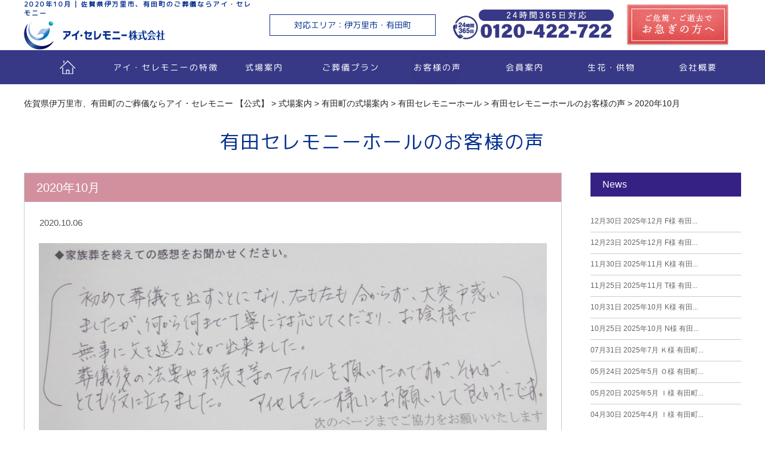

--- FILE ---
content_type: text/html; charset=UTF-8
request_url: https://i-ceremony.co.jp/hall/arita/arita-ceremonial-hall/a-voice/2020%E5%B9%B410%E6%9C%88-3/
body_size: 11620
content:
<!doctype html>
<html lang="ja">

<head>
        
    <meta charset="UTF-8" />
    <meta name="viewport" content="width=device-width, initial-scale=1" />
    <meta name="thumbnail" content="https://i-ceremony.co.jp/wp-4400/wp-content/themes/iceremony/img/top/top_plan.png" />

    <!-- Google Tag Manager -->
<script>(function(w,d,s,l,i){w[l]=w[l]||[];w[l].push({'gtm.start':
new Date().getTime(),event:'gtm.js'});var f=d.getElementsByTagName(s)[0],
j=d.createElement(s),dl=l!='dataLayer'?'&l='+l:'';j.async=true;j.src=
'https://www.googletagmanager.com/gtm.js?id='+i+dl;f.parentNode.insertBefore(j,f);
})(window,document,'script','dataLayer','GTM-W5RMZ34');</script>
<!-- End Google Tag Manager -->

    <!-- Google Tag Manager -->
    <script>
    (function(w, d, s, l, i) {
        w[l] = w[l] || [];
        w[l].push({
            'gtm.start': new Date().getTime(),
            event: 'gtm.js'
        });
        var f = d.getElementsByTagName(s)[0],
            j = d.createElement(s),
            dl = l != 'dataLayer' ? '&l=' + l : '';
        j.async = true;
        j.src =
            'https://www.googletagmanager.com/gtm.js?id=' + i + dl;
        f.parentNode.insertBefore(j, f);
    })(window, document, 'script', 'dataLayer', 'GTM-PWLWR97');
    </script>
    <!-- End Google Tag Manager -->

    <!-- Google Tag Manager -->
    <script>
    (function(w, d, s, l, i) {
        w[l] = w[l] || [];
        w[l].push({
            'gtm.start': new Date().getTime(),
            event: 'gtm.js'
        });
        var f = d.getElementsByTagName(s)[0],
            j = d.createElement(s),
            dl = l != 'dataLayer' ? '&l=' + l : '';
        j.async = true;
        j.src =
            'https://www.googletagmanager.com/gtm.js?id=' + i + dl;
        f.parentNode.insertBefore(j, f);
    })(window, document, 'script', 'dataLayer', 'GTM-W5RMZ34');
    </script>
    <!-- End Google Tag Manager -->


        <meta name="description" content="2020年10月佐賀県伊万里市、有田町の葬儀・葬祭はアイ・セレモニーにお任せ下さい。お葬式17.7万円。直葬・火葬式、一日葬から一般葬まで、安心の葬儀プランを明瞭価格でご用意しています。">
    <title>2020年10月 | 佐賀県伊万里市、有田町のご葬儀ならアイ・セレモニー 【公式】</title>

    
    <link rel="profile" href="https://gmpg.org/xfn/11" />
    
<!-- All In One SEO Pack 3.6.2[2060,2101] -->
<script type="application/ld+json" class="aioseop-schema">{"@context":"https://schema.org","@graph":[{"@type":"Organization","@id":"https://i-ceremony.co.jp/#organization","url":"https://i-ceremony.co.jp/","name":"佐賀県伊万里市、有田町のご葬儀ならアイ・セレモニー 【公式】","sameAs":[]},{"@type":"WebSite","@id":"https://i-ceremony.co.jp/#website","url":"https://i-ceremony.co.jp/","name":"佐賀県伊万里市、有田町のご葬儀ならアイ・セレモニー 【公式】","publisher":{"@id":"https://i-ceremony.co.jp/#organization"},"potentialAction":{"@type":"SearchAction","target":"https://i-ceremony.co.jp/?s={search_term_string}","query-input":"required name=search_term_string"}},{"@type":"WebPage","@id":"https://i-ceremony.co.jp/hall/arita/arita-ceremonial-hall/a-voice/2020%e5%b9%b410%e6%9c%88-3/#webpage","url":"https://i-ceremony.co.jp/hall/arita/arita-ceremonial-hall/a-voice/2020%e5%b9%b410%e6%9c%88-3/","inLanguage":"ja","name":"2020年10月","isPartOf":{"@id":"https://i-ceremony.co.jp/#website"},"breadcrumb":{"@id":"https://i-ceremony.co.jp/hall/arita/arita-ceremonial-hall/a-voice/2020%e5%b9%b410%e6%9c%88-3/#breadcrumblist"},"image":{"@type":"ImageObject","@id":"https://i-ceremony.co.jp/hall/arita/arita-ceremonial-hall/a-voice/2020%e5%b9%b410%e6%9c%88-3/#primaryimage","url":"https://i-ceremony.co.jp/wp-4400/wp-content/uploads/2021/01/②20201020　小栗家　田中さん-scaled.jpg","width":2560,"height":964},"primaryImageOfPage":{"@id":"https://i-ceremony.co.jp/hall/arita/arita-ceremonial-hall/a-voice/2020%e5%b9%b410%e6%9c%88-3/#primaryimage"},"datePublished":"2020-10-06T07:01:00+09:00","dateModified":"2021-01-13T11:09:00+09:00"},{"@type":"Article","@id":"https://i-ceremony.co.jp/hall/arita/arita-ceremonial-hall/a-voice/2020%e5%b9%b410%e6%9c%88-3/#article","isPartOf":{"@id":"https://i-ceremony.co.jp/hall/arita/arita-ceremonial-hall/a-voice/2020%e5%b9%b410%e6%9c%88-3/#webpage"},"author":{"@id":"https://i-ceremony.co.jp/author/iseruser/#author"},"headline":"2020年10月","datePublished":"2020-10-06T07:01:00+09:00","dateModified":"2021-01-13T11:09:00+09:00","commentCount":0,"mainEntityOfPage":{"@id":"https://i-ceremony.co.jp/hall/arita/arita-ceremonial-hall/a-voice/2020%e5%b9%b410%e6%9c%88-3/#webpage"},"publisher":{"@id":"https://i-ceremony.co.jp/#organization"},"articleSection":"有田セレモニーホールのお客様の声","image":{"@type":"ImageObject","@id":"https://i-ceremony.co.jp/hall/arita/arita-ceremonial-hall/a-voice/2020%e5%b9%b410%e6%9c%88-3/#primaryimage","url":"https://i-ceremony.co.jp/wp-4400/wp-content/uploads/2021/01/②20201020　小栗家　田中さん-scaled.jpg","width":2560,"height":964}},{"@type":"Person","@id":"https://i-ceremony.co.jp/author/iseruser/#author","name":"iseruser","sameAs":[],"image":{"@type":"ImageObject","@id":"https://i-ceremony.co.jp/#personlogo","url":"https://secure.gravatar.com/avatar/ef5a0a34a95ce3510e71621c479e398a?s=96&d=mm&r=g","width":96,"height":96,"caption":"iseruser"}},{"@type":"BreadcrumbList","@id":"https://i-ceremony.co.jp/hall/arita/arita-ceremonial-hall/a-voice/2020%e5%b9%b410%e6%9c%88-3/#breadcrumblist","itemListElement":[{"@type":"ListItem","position":1,"item":{"@type":"WebPage","@id":"https://i-ceremony.co.jp/","url":"https://i-ceremony.co.jp/","name":"佐賀県伊万里市、有田町のご葬儀ならアイ・セレモニー 【公式】"}},{"@type":"ListItem","position":2,"item":{"@type":"WebPage","@id":"https://i-ceremony.co.jp/hall/arita/arita-ceremonial-hall/a-voice/2020%e5%b9%b410%e6%9c%88-3/","url":"https://i-ceremony.co.jp/hall/arita/arita-ceremonial-hall/a-voice/2020%e5%b9%b410%e6%9c%88-3/","name":"2020年10月"}}]}]}</script>
<link rel="canonical" href="https://i-ceremony.co.jp/hall/arita/arita-ceremonial-hall/a-voice/2020年10月-3/" />
<!-- All In One SEO Pack -->
<link rel='dns-prefetch' href='//yubinbango.github.io' />
<link rel='dns-prefetch' href='//ajax.googleapis.com' />
<link rel='dns-prefetch' href='//s.w.org' />
<link rel="alternate" type="application/rss+xml" title="佐賀県伊万里市、有田町のご葬儀ならアイ・セレモニー 【公式】 &raquo; フィード" href="https://i-ceremony.co.jp/feed/" />
<link rel="alternate" type="application/rss+xml" title="佐賀県伊万里市、有田町のご葬儀ならアイ・セレモニー 【公式】 &raquo; コメントフィード" href="https://i-ceremony.co.jp/comments/feed/" />
		<script>
			window._wpemojiSettings = {"baseUrl":"https:\/\/s.w.org\/images\/core\/emoji\/12.0.0-1\/72x72\/","ext":".png","svgUrl":"https:\/\/s.w.org\/images\/core\/emoji\/12.0.0-1\/svg\/","svgExt":".svg","source":{"concatemoji":"https:\/\/i-ceremony.co.jp\/wp-4400\/wp-includes\/js\/wp-emoji-release.min.js?ver=5.3.20"}};
			!function(e,a,t){var n,r,o,i=a.createElement("canvas"),p=i.getContext&&i.getContext("2d");function s(e,t){var a=String.fromCharCode;p.clearRect(0,0,i.width,i.height),p.fillText(a.apply(this,e),0,0);e=i.toDataURL();return p.clearRect(0,0,i.width,i.height),p.fillText(a.apply(this,t),0,0),e===i.toDataURL()}function c(e){var t=a.createElement("script");t.src=e,t.defer=t.type="text/javascript",a.getElementsByTagName("head")[0].appendChild(t)}for(o=Array("flag","emoji"),t.supports={everything:!0,everythingExceptFlag:!0},r=0;r<o.length;r++)t.supports[o[r]]=function(e){if(!p||!p.fillText)return!1;switch(p.textBaseline="top",p.font="600 32px Arial",e){case"flag":return s([127987,65039,8205,9895,65039],[127987,65039,8203,9895,65039])?!1:!s([55356,56826,55356,56819],[55356,56826,8203,55356,56819])&&!s([55356,57332,56128,56423,56128,56418,56128,56421,56128,56430,56128,56423,56128,56447],[55356,57332,8203,56128,56423,8203,56128,56418,8203,56128,56421,8203,56128,56430,8203,56128,56423,8203,56128,56447]);case"emoji":return!s([55357,56424,55356,57342,8205,55358,56605,8205,55357,56424,55356,57340],[55357,56424,55356,57342,8203,55358,56605,8203,55357,56424,55356,57340])}return!1}(o[r]),t.supports.everything=t.supports.everything&&t.supports[o[r]],"flag"!==o[r]&&(t.supports.everythingExceptFlag=t.supports.everythingExceptFlag&&t.supports[o[r]]);t.supports.everythingExceptFlag=t.supports.everythingExceptFlag&&!t.supports.flag,t.DOMReady=!1,t.readyCallback=function(){t.DOMReady=!0},t.supports.everything||(n=function(){t.readyCallback()},a.addEventListener?(a.addEventListener("DOMContentLoaded",n,!1),e.addEventListener("load",n,!1)):(e.attachEvent("onload",n),a.attachEvent("onreadystatechange",function(){"complete"===a.readyState&&t.readyCallback()})),(n=t.source||{}).concatemoji?c(n.concatemoji):n.wpemoji&&n.twemoji&&(c(n.twemoji),c(n.wpemoji)))}(window,document,window._wpemojiSettings);
		</script>
		<style>
img.wp-smiley,
img.emoji {
	display: inline !important;
	border: none !important;
	box-shadow: none !important;
	height: 1em !important;
	width: 1em !important;
	margin: 0 .07em !important;
	vertical-align: -0.1em !important;
	background: none !important;
	padding: 0 !important;
}
</style>
	<link rel='stylesheet' id='wp-block-library-css'  href='https://i-ceremony.co.jp/wp-4400/wp-includes/css/dist/block-library/style.min.css?ver=5.3.20' media='all' />
<link rel='stylesheet' id='wp-block-library-theme-css'  href='https://i-ceremony.co.jp/wp-4400/wp-includes/css/dist/block-library/theme.min.css?ver=5.3.20' media='all' />
<link rel='stylesheet' id='contact-form-7-css'  href='https://i-ceremony.co.jp/wp-4400/wp-content/plugins/contact-form-7/includes/css/styles.css?ver=5.1.6' media='all' />
<link rel='stylesheet' id='twentynineteen-style-css'  href='https://i-ceremony.co.jp/wp-4400/wp-content/themes/iceremony/style.css?ver=5.3.20' media='all' />
<link rel='stylesheet' id='twentynineteen-print-style-css'  href='https://i-ceremony.co.jp/wp-4400/wp-content/themes/twentynineteen/print.css?ver=5.3.20' media='print' />
<script type='text/javascript' src='https://ajax.googleapis.com/ajax/libs/jquery/3.3.1/jquery.min.js?ver=3.3.1'></script>
<link rel='https://api.w.org/' href='https://i-ceremony.co.jp/wp-json/' />
<link rel='prev' title='2020年10月お葬式相談会（感染予防型）' href='https://i-ceremony.co.jp/hall/arita/arita-ceremonial-hall/2020%e5%b9%b410%e6%9c%88%e3%81%8a%e8%91%ac%e5%bc%8f%e7%9b%b8%e8%ab%87%e4%bc%9a%ef%bc%88%e6%84%9f%e6%9f%93%e4%ba%88%e9%98%b2%e5%9e%8b%ef%bc%89-3/' />
<link rel='next' title='喪中とは？' href='https://i-ceremony.co.jp/knowledge/%e5%96%aa%e4%b8%ad%e3%81%a8%e3%81%af%ef%bc%9f/' />
<link rel="alternate" type="application/json+oembed" href="https://i-ceremony.co.jp/wp-json/oembed/1.0/embed?url=https%3A%2F%2Fi-ceremony.co.jp%2Fhall%2Farita%2Farita-ceremonial-hall%2Fa-voice%2F2020%25e5%25b9%25b410%25e6%259c%2588-3%2F" />
<link rel="alternate" type="text/xml+oembed" href="https://i-ceremony.co.jp/wp-json/oembed/1.0/embed?url=https%3A%2F%2Fi-ceremony.co.jp%2Fhall%2Farita%2Farita-ceremonial-hall%2Fa-voice%2F2020%25e5%25b9%25b410%25e6%259c%2588-3%2F&#038;format=xml" />
<link rel="canonical" href="https://i-ceremony.co.jp/hall/arita/arita-ceremonial-hall/a-voice/2020%e5%b9%b410%e6%9c%88-3/"><script src="https://ajaxzip3.github.io/ajaxzip3.js" charset="UTF-8"></script>
    <script type="text/javascript">
    jQuery(function($){
    $("#zip").attr('onKeyUp', 'AjaxZip3.zip2addr(this,\'\',\'address\',\'address\');');
    $("#hall-zip").attr('onKeyUp', 'AjaxZip3.zip2addr(this,\'\',\'hall-address\',\'hall-address\');');
})</script><style>.recentcomments a{display:inline !important;padding:0 !important;margin:0 !important;}</style>
    <link rel="shortcut icon" href="https://i-ceremony.co.jp/wp-4400/wp-content/themes/iceremony/img/common/favicon.ico" type="image/vnd.microsoft.icon">
    <link href="https://fonts.googleapis.com/css?family=Sawarabi+Mincho" rel="stylesheet">
    <link href="https://fonts.googleapis.com/css?family=M+PLUS+Rounded+1c" rel="stylesheet">
    <link rel="stylesheet" type="text/css" href="https://i-ceremony.co.jp/wp-4400/wp-content/themes/iceremony/css/common.css?v2" media="screen" />
    <link rel="stylesheet" type="text/css" href="https://i-ceremony.co.jp/wp-4400/wp-content/themes/iceremony/css/style.css" media="screen" />
    <link rel="stylesheet" type="text/css" href="https://i-ceremony.co.jp/wp-4400/wp-content/themes/iceremony/css/anshin.css">
    <link rel="stylesheet" type="text/css" href="https://i-ceremony.co.jp/wp-4400/wp-content/themes/iceremony/css/slick.css" />
    <link rel="stylesheet" type="text/css" href="https://i-ceremony.co.jp/wp-4400/wp-content/themes/iceremony/css/slick-theme.css" />
    <link rel="stylesheet" href="https://i-ceremony.co.jp/wp-4400/wp-content/themes/iceremony/js/lightbox/css/lightbox.css">
    <script src="https://kit.fontawesome.com/b0658cdced.js" crossorigin="anonymous"></script>

    <script src="https://ajax.googleapis.com/ajax/libs/jqueryui/1/jquery-ui.min.js"></script>
    <script src="https://ajax.googleapis.com/ajax/libs/jqueryui/1/i18n/jquery.ui.datepicker-ja.min.js"></script>
    <link rel="stylesheet" href="https://ajax.googleapis.com/ajax/libs/jqueryui/1/themes/ui-lightness/jquery-ui.css">

    <script src="https://yubinbango.github.io/yubinbango/yubinbango.js" charset="UTF-8"></script>



        <link rel='stylesheet' id='style-blog-css' href='https://i-ceremony.co.jp/wp-4400/wp-content/themes/iceremony/css/style-blog.css' type='text/css' media='all' />
    
    <script>
    $(function() {
        $('#gnav li.bnr').mouseover(function() {
            var index = $('#gnav li.bnr').index(this);
            $('#gnav .tgl_menu').eq(index).stop().slideDown();
        });
        $('#gnav li.bnr').mouseleave(function() {
            var index = $('#gnav li.bnr').index(this);
            $('#gnav .tgl_menu').eq(index).stop().hide();
        });
    });
    </script>

        
</head>

<body class="post-template-default single single-post postid-1215 single-format-standard wp-embed-responsive singular image-filters-enabled">

<!-- Google Tag Manager (noscript) -->
<noscript><iframe src="https://www.googletagmanager.com/ns.html?id=GTM-W5RMZ34"
height="0" width="0" style="display:none;visibility:hidden"></iframe></noscript>
<!-- End Google Tag Manager (noscript) -->
    <!-- Google Tag Manager (noscript) -->
    <noscript><iframe src="https://www.googletagmanager.com/ns.html?id=GTM-PWLWR97" height="0" width="0" style="display:none;visibility:hidden"></iframe></noscript>
    <!-- End Google Tag Manager (noscript) -->
    <!-- Google Tag Manager (noscript) -->
    <noscript><iframe src="https://www.googletagmanager.com/ns.html?id=GTM-W5RMZ34" height="0" width="0" style="display:none;visibility:hidden"></iframe></noscript>
    <!-- End Google Tag Manager (noscript) -->

    <div id="page">

        <header id="masthead" class="site-header" role="banner">
            <div class="head_belt">
                <div class="inner">
                    <div class="logo_area wf-roundedmplus1c">
                                                <h1 class="h_tit">2020年10月 | 佐賀県伊万里市、有田町のご葬儀ならアイ・セレモニー</h1>
                        

                        <p class="logo"><a href="/">                                <img src="https://i-ceremony.co.jp/wp-4400/wp-content/themes/iceremony/img/common/logo_pc.png" alt="アイセレモニー株式会社" class="img-switch">
                                </a></p>
                    </div>
                                        <p class="area_field wf-roundedmplus1c smart_hide">対応エリア：伊万里市・有田町</p>
                    <div class="smart_hide info_area">
                        <ul>
                            <li class="tel"><img src="https://i-ceremony.co.jp/wp-4400/wp-content/themes/iceremony/img/common/head_tel_only.png" alt="0120-422-722"></li>
                            <!-- <li><a href="https://i-ceremony.co.jp/hurry/">
							<p class="head_f"><img src="https://i-ceremony.co.jp/wp-4400/wp-content/themes/iceremony/img/common/bt_fixed/bt_fix_doc.png" alt="資料請求"></p></a></li> -->
                            <li><a href="https://i-ceremony.co.jp/hurry/"><img src="https://i-ceremony.co.jp/wp-4400/wp-content/themes/iceremony/img/common/bt_fix_hurry.png" alt="お急ぎの方へ"></a></li>
                        </ul>
                    </div>
                    

                </div><!-- /.inner -->
            </div><!-- /.head_belt -->

                        <nav id="gnav" class="smart_hide">
                <div class="inner">
                    <ul class="m_gnav">
                        <li><a href="https://i-ceremony.co.jp/"><img src="https://i-ceremony.co.jp/wp-4400/wp-content/themes/iceremony/img/common/home.png" alt="home"></a></li>
                        <li><a href="https://i-ceremony.co.jp/feature/">アイ・セレモニーの特徴</a>
                        </li>
                        <li class="pulldown bnr"><a href="https://i-ceremony.co.jp/hall/">式場案内</a>
                            <div class="tgl_menu">
                                <div class="inner sub_main">
                                    <ul class="sub">
                                        <li>
                                            <a href="https://i-ceremony.co.jp/hall/">式場一覧</a>
                                            <ul class="sub_nav">
                                                <li>
                                                    <a href="https://i-ceremony.co.jp/hall/imari/">伊万里市</a>
                                                    <ul class="sub_nav2">
                                                        <li>
                                                            <a href="https://i-ceremony.co.jp/hall/imari/imari-ceremonial-hall/">伊万里セレモニーホール</a>
                                                            <ul></ul>
                                                        </li>
                                                        <li>
                                                            <a href="https://i-ceremony.co.jp/hall/imari/ceremonial-hall-sion-yamashiro/">セレモニーホール シオン・山代</a>
                                                        </li>
                                                        <li>
                                                            <a href="https://i-ceremony.co.jp/hall/imari/imari-shinten/">家族葬のアイ・セレモニー いまり新天</a>
                                                        </li>
                                                    </ul>
                                                </li>
                                                <li>
                                                    <a href="https://i-ceremony.co.jp/hall/arita/">有田</a>
                                                    <ul class="sub_nav2">
                                                        <li>
                                                            <a href="https://i-ceremony.co.jp/hall/arita/arita-ceremonial-hall/">有田セレモニーホール</a>
                                                        </li>
                                                        <li>
                                                            <a href="https://i-ceremony.co.jp/hall/arita/arita-yakubamae-hall/">家族葬のアイ・セレモニー ありた役場前</a>
                                                        </li>
                                                    </ul>
                                                </li>
                                            </ul>
                                        </li>
                                    </ul>
                                </div>
                            </div>
                        </li>
                        <li class="pulldown bnr"><a href="https://i-ceremony.co.jp/plan/">ご葬儀プラン</a>
                            <div class="tgl_menu">
                                <div class="inner">
                                    <ul class="dwn_plan">
                                        <li>
                                            <a href="https://i-ceremony.co.jp/plan/simple/">
                                                <div>
                                                    <img src="https://i-ceremony.co.jp/wp-4400/wp-content/themes/iceremony/img/top/plan03_img.jpg" alt="火葬式プラン">
                                                    <p>火葬式プラン</p>
                                                </div>
                                            </a>
                                        </li>
                                        <li>
                                            <a href="https://i-ceremony.co.jp/plan/oneday/">
                                                <div>
                                                    <img src="https://i-ceremony.co.jp/wp-4400/wp-content/themes/iceremony/img/top/plan01_img.jpg" alt="家族式プラン">
                                                    <p>一日葬プラン</p>
                                                </div>
                                            </a>
                                        </li>
                                        <li>
                                            <a href="https://i-ceremony.co.jp/plan/family02/">
                                                <div>
                                                    <img src="https://i-ceremony.co.jp/wp-4400/wp-content/themes/iceremony/img/top/plan04_img.jpg" alt="家族葬プラン">
                                                    <p>家族葬プラン</p>
                                                </div>
                                            </a>
                                        </li>
                                        <li>
                                            <a href="https://i-ceremony.co.jp/plan/general/">
                                                <div>
                                                    <img src="https://i-ceremony.co.jp/wp-4400/wp-content/themes/iceremony/img/top/plan05_img.jpg" alt="一般葬プラン">
                                                    <p>一般葬プラン</p>
                                                </div>
                                            </a>
                                        </li>
                                    </ul>
                                </div>
                            </div>
                        </li>
                        <li><a href="https://i-ceremony.co.jp/voice/">お客様の声</a></li>
                        <li><a href="https://i-ceremony.co.jp/anshin/">会員案内</a></li>
                        <li><a href="https://i-ceremony.co.jp/kuge-lantern/">生花・供物</a></li>
                        <li class="pulldown bnr"><a href="https://i-ceremony.co.jp/company/">会社概要</a>
                            <div class="tgl_menu">
                                <div class="inner">
                                    <ul class="dwn_plan">
                                        <li>
                                            <a href="https://i-ceremony.co.jp/company/">
                                                <div>
                                                    <img src="https://i-ceremony.co.jp/wp-4400/wp-content/themes/iceremony/img/top/gr_com.jpg" alt="会社概要">
                                                    <p>会社概要</p>
                                                </div>
                                            </a>
                                        </li>
                                        <li>
                                            <a href="https://i-ceremony.co.jp/staff/">
                                                <div><img src="https://i-ceremony.co.jp/wp-4400/wp-content/themes/iceremony/img/top/gr_staff.jpg" alt="スタッフ紹介">
                                                    <p>スタッフ紹介</p>
                                                </div>
                                            </a>
                                        </li>
                                    </ul>
                                </div>
                            </div>
                        </li>
                    </ul>
                </div><!-- /.inner -->
            </nav>
            
            
            <nav id="gnav_sp" class="nab-sp pc_hide">
                <div id="nav-drawer wf-roundedmplus1c">
                    <input id="nav-input" type="checkbox" class="nav-unshown">
                    <label id="nav-open" for="nav-input"><span></span></label>
                    <label class="nav-unshown" id="nav-close" for="nav-input"></label>
                    <label class="nav-unshown" id="nav-close2" for="nav-input"> <span></span> </label>
                    <div id="nav-content">
                        <div class="wrap_nav_content">

                            <ul>
                                <li><a href="https://i-ceremony.co.jp/feature/">アイ・セレモニーの特徴<span>feature</span></a></li>
                                <li>
                                    <p class="tgl">式場案内<span>hall</span></p>
                                    <ul class="tgl_list">
                                        <li><a href="https://i-ceremony.co.jp/hall/">式場案内</a></li>
                                        <li><a href="https://i-ceremony.co.jp/hall/imari/">-伊万里の式場一覧</a></li>
                                        <li><a href="https://i-ceremony.co.jp/hall/imari/imari-ceremonial-hall/">伊万里セレモニーホール</a></li>
                                        <li><a href="https://i-ceremony.co.jp/hall/imari/ceremonial-hall-sion-yamashiro/">セレモニーホール シオン・山代</a></li>
                                        <li><a href="https://i-ceremony.co.jp/hall/imari/imari-shinten/">家族葬のアイ・セレモニー いまり新天</a></li>
                                        <li><a href="https://i-ceremony.co.jp/hall/arita/">-有田の式場一覧</a></li>
                                        <li><a href="https://i-ceremony.co.jp/hall/arita/arita-ceremonial-hall/">有田セレモニーホール</a></li>
                                        <li><a href="https://i-ceremony.co.jp/hall/arita/arita-yakubamae-hall/">家族葬のアイ・セレモニー ありた役場前</a></li>
                                    </ul>
                                </li>
                                <li>
                                    <p class="tgl">ご葬儀プラン<span>plan</span></p>
                                    <ul class="tgl_list">
                                        <li><a href="https://i-ceremony.co.jp/plan/">プラン</a></li>
                                        <li><a href="https://i-ceremony.co.jp/plan/simple/">-火葬式プラン</a></li>
                                        <li><a href="https://i-ceremony.co.jp/plan/oneday/">-一日葬プラン</a></li>
                                        <li><a href="https://i-ceremony.co.jp/plan/family02/">-家族葬プラン</a></li>
                                        <li><a href="https://i-ceremony.co.jp/plan/general/">-一般葬プラン</a></li>
                                    </ul>
                                </li>
                                <li><a href="https://i-ceremony.co.jp/voice/">お客様の声<span>voice</span></a></li>
                                <li><a href="https://i-ceremony.co.jp/anshin/">会員案内<span>anshin</span></a></li>
                                <li><a href="https://i-ceremony.co.jp/kuge-lantern/">供花・供物<span>kyouka</span></a></li>
                                <li>
                                    <p class="tgl">会社概要<span>company</span></p>
                                    <ul class="tgl_list">
                                        <li><a href="https://i-ceremony.co.jp/company/">会社概要</a></li>
                                        <li><a href="https://i-ceremony.co.jp/staff/">スタッフ紹介</a></li>
                                    </ul>
                                </li>
                                <li>
                                    <p class="tgl">イベント<span>event</span></p>
                                    <ul class="tgl_list">
                                        <li><a href="https://i-ceremony.co.jp/hall/imari/imari-ceremonial-hall/i-event/">伊万里セレモニーホール</a></li>
                                        <li><a href="https://i-ceremony.co.jp/hall/imari/ceremonial-hall-sion-yamashiro/s-event/">セレモニーホールシオン・山代</a></li>
                                        <li><a href="https://i-ceremony.co.jp/hall/arita/arita-ceremonial-hall/a-event/">有田セレモニーホール</a></li>
                                    </ul>
                                </li>
                                <li>
                                    <p class="tgl">お葬式の豆知識<span>knowledge</span></p>
                                    <ul class="tgl_list">
                                        <li><a href="https://i-ceremony.co.jp/knowledge/">お葬式の豆知識</a></li>
                                        <li><a href="https://i-ceremony.co.jp/category/knowledge/faq/">よくある悩み</a></li>
                                        <li><a href="https://i-ceremony.co.jp/category/knowledge/before/">お葬式の前に</a></li>
                                        <li><a href="https://i-ceremony.co.jp/category/knowledge/first/">初めての方</a></li>
                                    </ul>
                                </li>
                                <li><a href="https://i-ceremony.co.jp/consultation/">事前相談<span>consultation</span></a></li>
                                <li><a href="https://i-ceremony.co.jp/offering/" target="_blank">資料請求<span>offering</span></a></li>
                                <li><a href="https://i-ceremony.co.jp/hurry/">お急ぎの方へ<span>hurry</span></a></li>
                            </ul>
                        </div>
                    </div>
                </div>
            </nav>
            

                        <div class="inner">
                <div class="breadcrumbs">
                    <p>
                        <!-- Breadcrumb NavXT 6.4.0 -->
<span property="itemListElement" typeof="ListItem"><a property="item" typeof="WebPage" title="Go to 佐賀県伊万里市、有田町のご葬儀ならアイ・セレモニー 【公式】." href="https://i-ceremony.co.jp" class="home" ><span property="name">佐賀県伊万里市、有田町のご葬儀ならアイ・セレモニー 【公式】</span></a><meta property="position" content="1"></span> &gt; <span property="itemListElement" typeof="ListItem"><a property="item" typeof="WebPage" title="Go to the 式場案内 category archives." href="https://i-ceremony.co.jp/hall/" class="taxonomy category" ><span property="name">式場案内</span></a><meta property="position" content="2"></span> &gt; <span property="itemListElement" typeof="ListItem"><a property="item" typeof="WebPage" title="Go to the 有田町の式場案内 category archives." href="https://i-ceremony.co.jp/hall/arita/" class="taxonomy category" ><span property="name">有田町の式場案内</span></a><meta property="position" content="3"></span> &gt; <span property="itemListElement" typeof="ListItem"><a property="item" typeof="WebPage" title="Go to the 有田セレモニーホール category archives." href="https://i-ceremony.co.jp/hall/arita/arita-ceremonial-hall/" class="taxonomy category" ><span property="name">有田セレモニーホール</span></a><meta property="position" content="4"></span> &gt; <span property="itemListElement" typeof="ListItem"><a property="item" typeof="WebPage" title="Go to the 有田セレモニーホールのお客様の声 category archives." href="https://i-ceremony.co.jp/hall/arita/arita-ceremonial-hall/a-voice/" class="taxonomy category" ><span property="name">有田セレモニーホールのお客様の声</span></a><meta property="position" content="5"></span> &gt; <span class="post post-post current-item">2020年10月</span>                    </p>
                </div>
            </div>
            
            

        </header><!-- #masthead -->
                <div class="fixed_bnrs smart_hide">
            <ul>
                <li><a href="https://i-ceremony.co.jp/hurry/" class="bnr_hurry"><img src="https://i-ceremony.co.jp/wp-4400/wp-content/themes/iceremony/img/common/fix_shiro.jpg" alt="お急ぎの方へ"></a></li>
                <li><a href="https://i-ceremony.co.jp/consultation/" class="bnr_before"><img src="https://i-ceremony.co.jp/wp-4400/wp-content/themes/iceremony/img/common/fix_before.jpg" alt="事前相談"></a></li>
                <li><a href="https://i-ceremony.co.jp/offering/" target="_blank" class="bnr_contact"><img src="https://i-ceremony.co.jp/wp-4400/wp-content/themes/iceremony/img/common/fix_member.jpg" alt="資料請求"></a></li>
            </ul>
        </div>

        <div class="fixed_bnrs_sp pc_hide">
            <ul class="flex">
                <li><a href="tel:0120422722"><img src="https://i-ceremony.co.jp/wp-4400/wp-content/themes/iceremony/img/common/fixed_tel_bt.png" alt="0120422722"></a></li>
                <li><a href="https://i-ceremony.co.jp/offering/" target="_blank"><img src="https://i-ceremony.co.jp/wp-4400/wp-content/themes/iceremony/img/common/fixed_shiro_bt.png" alt="資料請求"></a></li>
                <li><a href="https://i-ceremony.co.jp/consultation/"><img src="https://i-ceremony.co.jp/wp-4400/wp-content/themes/iceremony/img/common/fixed_con_bt.png" alt="事前相談"></a></li>
            </ul>
        </div>

        
        <div id="main">

<div class="inner">

    <h2 class="archive-title sec_cmn_heading">有田セレモニーホールのお客様の声</h2>
</div>

<div id="page" class="column site a-voice-ct">

    <div class="inner">

        <div id="primary" class="blog-site-content">


            
                        
<article id="post-1215" class="post-1215 post type-post status-publish format-standard has-post-thumbnail hentry category-a-voice entry">
        <h2 class="entry-title">2020年10月</h2>
    
            <div class="date">2020.10.06</div>
    <div class="entry-content">
        
<figure class="wp-block-image size-large"><img src="https://i-ceremony.co.jp/wp-4400/wp-content/uploads/2021/01/②20201020　小栗家　田中さん-1024x386.jpg" alt="" class="wp-image-1180" srcset="https://i-ceremony.co.jp/wp-4400/wp-content/uploads/2021/01/②20201020　小栗家　田中さん-1024x386.jpg 1024w, https://i-ceremony.co.jp/wp-4400/wp-content/uploads/2021/01/②20201020　小栗家　田中さん-300x113.jpg 300w, https://i-ceremony.co.jp/wp-4400/wp-content/uploads/2021/01/②20201020　小栗家　田中さん-768x289.jpg 768w, https://i-ceremony.co.jp/wp-4400/wp-content/uploads/2021/01/②20201020　小栗家　田中さん-1536x578.jpg 1536w, https://i-ceremony.co.jp/wp-4400/wp-content/uploads/2021/01/②20201020　小栗家　田中さん-2048x771.jpg 2048w, https://i-ceremony.co.jp/wp-4400/wp-content/uploads/2021/01/②20201020　小栗家　田中さん-1568x590.jpg 1568w" sizes="(max-width: 1024px) 100vw, 1024px" /></figure>



<p>初めて葬儀を出すことになり、右も左も分からず、大変戸惑いましたが、何から何まで丁寧に対応して下さり、お陰様で無事に父を送ることが出来ました。</p>



<p>葬儀後の法要や手続き等のファイルを頂いたのですが、それがとても役に立ちました。アイセレモニー様にお願いして良かったです。</p>
    </div><!-- .entry-content -->

        </article>            

            <nav class="paging">
                
                <div class="next"><span class="meta-nav"></span><a href="https://i-ceremony.co.jp/hall/arita/arita-ceremonial-hall/a-voice/2020%e5%b9%b411%e6%9c%88-3/" rel="next">2020年11月</a></div>
                
                
                <div class="prev"><a href="https://i-ceremony.co.jp/hall/arita/arita-ceremonial-hall/a-voice/2020%e5%b9%b48%e6%9c%88-2/" rel="prev">2020年8月</a><span class="meta-nav"></span></div>
                            </nav>
        </div>

        
	<div id="secondary" class="widget-area blog_side" role="complementary">
		<!-- 新着記事一覧 -->
		<div class="recent-entry">
			<div class="title-nolink">News</div>


            <!-- 重複カテゴリ2まで
			            -->

     							<ul>
										<li><a href="https://i-ceremony.co.jp/hall/arita/arita-ceremonial-hall/2025%e5%b9%b412%e6%9c%88-f%e6%a7%98-%e6%9c%89%e7%94%b0%e7%94%ba%e5%8d%97%e5%8e%9f/"><span class="entry-date">12月30日</span>&nbsp;2025年12月 F様 有田...</a></li>
										<li><a href="https://i-ceremony.co.jp/hall/arita/arita-ceremonial-hall/2025%e5%b9%b412%e6%9c%88-f%e6%a7%98-%e6%9c%89%e7%94%b0%e7%94%ba%e8%88%9e%e5%8e%9f/"><span class="entry-date">12月23日</span>&nbsp;2025年12月 F様 有田...</a></li>
										<li><a href="https://i-ceremony.co.jp/hall/arita/arita-ceremonial-hall/2025%e5%b9%b411%e6%9c%88-k%e6%a7%98-%e6%9c%89%e7%94%b0%e7%94%ba%e4%b8%ad%e3%81%ae%e5%8e%9f/"><span class="entry-date">11月30日</span>&nbsp;2025年11月 K様 有田...</a></li>
										<li><a href="https://i-ceremony.co.jp/hall/arita/arita-ceremonial-hall/2025%e5%b9%b411%e6%9c%88-t%e6%a7%98-%e6%9c%89%e7%94%b0%e7%94%ba%e7%ab%8b%e9%83%a8/"><span class="entry-date">11月25日</span>&nbsp;2025年11月 T様 有田...</a></li>
										<li><a href="https://i-ceremony.co.jp/hall/arita/arita-ceremonial-hall/2025%e5%b9%b410%e6%9c%88-k%e6%a7%98-%e6%9c%89%e7%94%b0%e7%94%ba%e5%ba%83%e7%80%ac/"><span class="entry-date">10月31日</span>&nbsp;2025年10月 K様 有田...</a></li>
										<li><a href="https://i-ceremony.co.jp/hall/arita/arita-ceremonial-hall/2025%e5%b9%b410%e6%9c%88-n%e6%a7%98-%e6%9c%89%e7%94%b0%e7%94%ba%e7%99%bd%e5%b7%9d/"><span class="entry-date">10月25日</span>&nbsp;2025年10月 N様 有田...</a></li>
										<li><a href="https://i-ceremony.co.jp/hall/arita/arita-ceremonial-hall/2025%e5%b9%b47%e6%9c%88-%ef%bd%8b%e6%a7%98-%e6%9c%89%e7%94%b0%e7%94%ba%e5%ba%83%e7%80%ac%e5%b1%b1/"><span class="entry-date">07月31日</span>&nbsp;2025年7月 Ｋ様 有田町...</a></li>
										<li><a href="https://i-ceremony.co.jp/hall/arita/arita-ceremonial-hall/2025%e5%b9%b45%e6%9c%88-%ef%bd%8f%e6%a7%98-%e6%9c%89%e7%94%b0%e7%94%ba%e5%8d%97%e5%8e%9f/"><span class="entry-date">05月24日</span>&nbsp;2025年5月 Ｏ様 有田町...</a></li>
										<li><a href="https://i-ceremony.co.jp/hall/arita/arita-ceremonial-hall/2025%e5%b9%b45%e6%9c%88-%ef%bd%89%e6%a7%98-%e6%9c%89%e7%94%b0%e7%94%ba%e4%b8%b8%e5%b0%be/"><span class="entry-date">05月20日</span>&nbsp;2025年5月 Ｉ様 有田町...</a></li>
										<li><a href="https://i-ceremony.co.jp/hall/arita/arita-ceremonial-hall/2025%e5%b9%b44%e6%9c%88-%ef%bd%89%e6%a7%98-%e6%9c%89%e7%94%b0%e7%94%ba%e4%b8%8a%e5%86%85%e9%87%8e/"><span class="entry-date">04月30日</span>&nbsp;2025年4月 Ｉ様 有田町...</a></li>
									</ul>
								</div><!-- /.recent-entry end -->


		<!-- 月別アーカイブ -->
		<div class="monthly-archive">
			<div class="title-nolink">Archives</div>

			<ul>
				<li><a href='https://i-ceremony.co.jp/2026/01/'>2026年1月</a></li>
	<li><a href='https://i-ceremony.co.jp/2025/12/'>2025年12月</a></li>
	<li><a href='https://i-ceremony.co.jp/2025/11/'>2025年11月</a></li>
	<li><a href='https://i-ceremony.co.jp/2025/10/'>2025年10月</a></li>
	<li><a href='https://i-ceremony.co.jp/2025/09/'>2025年9月</a></li>
	<li><a href='https://i-ceremony.co.jp/2025/08/'>2025年8月</a></li>
	<li><a href='https://i-ceremony.co.jp/2025/07/'>2025年7月</a></li>
	<li><a href='https://i-ceremony.co.jp/2025/06/'>2025年6月</a></li>
	<li><a href='https://i-ceremony.co.jp/2025/05/'>2025年5月</a></li>
	<li><a href='https://i-ceremony.co.jp/2025/04/'>2025年4月</a></li>
	<li><a href='https://i-ceremony.co.jp/2025/03/'>2025年3月</a></li>
	<li><a href='https://i-ceremony.co.jp/2025/02/'>2025年2月</a></li>
	<li><a href='https://i-ceremony.co.jp/2025/01/'>2025年1月</a></li>
	<li><a href='https://i-ceremony.co.jp/2024/12/'>2024年12月</a></li>
	<li><a href='https://i-ceremony.co.jp/2024/11/'>2024年11月</a></li>
	<li><a href='https://i-ceremony.co.jp/2024/10/'>2024年10月</a></li>
	<li><a href='https://i-ceremony.co.jp/2024/09/'>2024年9月</a></li>
	<li><a href='https://i-ceremony.co.jp/2024/08/'>2024年8月</a></li>
	<li><a href='https://i-ceremony.co.jp/2024/07/'>2024年7月</a></li>
	<li><a href='https://i-ceremony.co.jp/2024/06/'>2024年6月</a></li>
	<li><a href='https://i-ceremony.co.jp/2024/05/'>2024年5月</a></li>
	<li><a href='https://i-ceremony.co.jp/2024/04/'>2024年4月</a></li>
	<li><a href='https://i-ceremony.co.jp/2024/03/'>2024年3月</a></li>
	<li><a href='https://i-ceremony.co.jp/2024/02/'>2024年2月</a></li>
	<li><a href='https://i-ceremony.co.jp/2024/01/'>2024年1月</a></li>
	<li><a href='https://i-ceremony.co.jp/2023/12/'>2023年12月</a></li>
	<li><a href='https://i-ceremony.co.jp/2023/11/'>2023年11月</a></li>
	<li><a href='https://i-ceremony.co.jp/2023/10/'>2023年10月</a></li>
	<li><a href='https://i-ceremony.co.jp/2023/09/'>2023年9月</a></li>
	<li><a href='https://i-ceremony.co.jp/2023/08/'>2023年8月</a></li>
	<li><a href='https://i-ceremony.co.jp/2023/06/'>2023年6月</a></li>
	<li><a href='https://i-ceremony.co.jp/2023/05/'>2023年5月</a></li>
	<li><a href='https://i-ceremony.co.jp/2023/04/'>2023年4月</a></li>
	<li><a href='https://i-ceremony.co.jp/2023/03/'>2023年3月</a></li>
	<li><a href='https://i-ceremony.co.jp/2023/02/'>2023年2月</a></li>
	<li><a href='https://i-ceremony.co.jp/2023/01/'>2023年1月</a></li>
	<li><a href='https://i-ceremony.co.jp/2022/12/'>2022年12月</a></li>
	<li><a href='https://i-ceremony.co.jp/2022/11/'>2022年11月</a></li>
	<li><a href='https://i-ceremony.co.jp/2022/10/'>2022年10月</a></li>
	<li><a href='https://i-ceremony.co.jp/2022/09/'>2022年9月</a></li>
	<li><a href='https://i-ceremony.co.jp/2022/08/'>2022年8月</a></li>
	<li><a href='https://i-ceremony.co.jp/2022/07/'>2022年7月</a></li>
	<li><a href='https://i-ceremony.co.jp/2022/06/'>2022年6月</a></li>
	<li><a href='https://i-ceremony.co.jp/2022/05/'>2022年5月</a></li>
	<li><a href='https://i-ceremony.co.jp/2022/04/'>2022年4月</a></li>
	<li><a href='https://i-ceremony.co.jp/2022/03/'>2022年3月</a></li>
	<li><a href='https://i-ceremony.co.jp/2022/02/'>2022年2月</a></li>
	<li><a href='https://i-ceremony.co.jp/2022/01/'>2022年1月</a></li>
	<li><a href='https://i-ceremony.co.jp/2021/12/'>2021年12月</a></li>
	<li><a href='https://i-ceremony.co.jp/2021/11/'>2021年11月</a></li>
	<li><a href='https://i-ceremony.co.jp/2021/10/'>2021年10月</a></li>
	<li><a href='https://i-ceremony.co.jp/2021/09/'>2021年9月</a></li>
	<li><a href='https://i-ceremony.co.jp/2021/08/'>2021年8月</a></li>
	<li><a href='https://i-ceremony.co.jp/2021/07/'>2021年7月</a></li>
	<li><a href='https://i-ceremony.co.jp/2021/06/'>2021年6月</a></li>
	<li><a href='https://i-ceremony.co.jp/2021/05/'>2021年5月</a></li>
	<li><a href='https://i-ceremony.co.jp/2021/04/'>2021年4月</a></li>
	<li><a href='https://i-ceremony.co.jp/2021/03/'>2021年3月</a></li>
	<li><a href='https://i-ceremony.co.jp/2021/02/'>2021年2月</a></li>
	<li><a href='https://i-ceremony.co.jp/2021/01/'>2021年1月</a></li>
	<li><a href='https://i-ceremony.co.jp/2020/12/'>2020年12月</a></li>
	<li><a href='https://i-ceremony.co.jp/2020/11/'>2020年11月</a></li>
	<li><a href='https://i-ceremony.co.jp/2020/10/'>2020年10月</a></li>
	<li><a href='https://i-ceremony.co.jp/2020/09/'>2020年9月</a></li>
	<li><a href='https://i-ceremony.co.jp/2020/08/'>2020年8月</a></li>
	<li><a href='https://i-ceremony.co.jp/2020/07/'>2020年7月</a></li>
	<li><a href='https://i-ceremony.co.jp/2020/06/'>2020年6月</a></li>
	<li><a href='https://i-ceremony.co.jp/2020/05/'>2020年5月</a></li>
	<li><a href='https://i-ceremony.co.jp/2020/04/'>2020年4月</a></li>
	<li><a href='https://i-ceremony.co.jp/2020/03/'>2020年3月</a></li>
	<li><a href='https://i-ceremony.co.jp/2020/02/'>2020年2月</a></li>
	<li><a href='https://i-ceremony.co.jp/2020/01/'>2020年1月</a></li>
	<li><a href='https://i-ceremony.co.jp/2019/10/'>2019年10月</a></li>
	<li><a href='https://i-ceremony.co.jp/2019/09/'>2019年9月</a></li>
	<li><a href='https://i-ceremony.co.jp/2019/08/'>2019年8月</a></li>
	<li><a href='https://i-ceremony.co.jp/2019/06/'>2019年6月</a></li>
	<li><a href='https://i-ceremony.co.jp/2019/05/'>2019年5月</a></li>
	<li><a href='https://i-ceremony.co.jp/2019/04/'>2019年4月</a></li>
	<li><a href='https://i-ceremony.co.jp/2019/02/'>2019年2月</a></li>
	<li><a href='https://i-ceremony.co.jp/2019/01/'>2019年1月</a></li>
	<li><a href='https://i-ceremony.co.jp/2018/12/'>2018年12月</a></li>
	<li><a href='https://i-ceremony.co.jp/2018/11/'>2018年11月</a></li>
	<li><a href='https://i-ceremony.co.jp/2018/10/'>2018年10月</a></li>
	<li><a href='https://i-ceremony.co.jp/2018/09/'>2018年9月</a></li>
	<li><a href='https://i-ceremony.co.jp/2018/08/'>2018年8月</a></li>
	<li><a href='https://i-ceremony.co.jp/2018/07/'>2018年7月</a></li>
	<li><a href='https://i-ceremony.co.jp/2018/06/'>2018年6月</a></li>
	<li><a href='https://i-ceremony.co.jp/2018/05/'>2018年5月</a></li>
	<li><a href='https://i-ceremony.co.jp/2018/04/'>2018年4月</a></li>
	<li><a href='https://i-ceremony.co.jp/2018/03/'>2018年3月</a></li>
	<li><a href='https://i-ceremony.co.jp/2018/02/'>2018年2月</a></li>
	<li><a href='https://i-ceremony.co.jp/2018/01/'>2018年1月</a></li>
	<li><a href='https://i-ceremony.co.jp/2017/12/'>2017年12月</a></li>
	<li><a href='https://i-ceremony.co.jp/2017/11/'>2017年11月</a></li>
	<li><a href='https://i-ceremony.co.jp/2017/02/'>2017年2月</a></li>
			</ul>

		</div><!-- /.monthly-archive end -->


		<!-- カテゴリ一覧　-->

		<!--<li class="categories">カテゴリー<ul>	<li class="cat-item cat-item-6"><a href="https://i-ceremony.co.jp/hall/">式場案内</a>
<ul class='children'>
	<li class="cat-item cat-item-43"><a href="https://i-ceremony.co.jp/hall/sasebo/">佐世保</a>
	<ul class='children'>
	<li class="cat-item cat-item-46"><a href="https://i-ceremony.co.jp/hall/sasebo/sasebo-hall/">佐世保式場一覧</a>
		<ul class='children'>
	<li class="cat-item cat-item-47"><a href="https://i-ceremony.co.jp/hall/sasebo/sasebo-hall/ainoura/">させぼ相浦</a>
			<ul class='children'>
	<li class="cat-item cat-item-49"><a href="https://i-ceremony.co.jp/hall/sasebo/sasebo-hall/ainoura/ainoura-event/">させぼ相浦イベント情報</a>
</li>
			</ul>
</li>
	<li class="cat-item cat-item-48"><a href="https://i-ceremony.co.jp/hall/sasebo/sasebo-hall/hiu/">させぼ日宇</a>
			<ul class='children'>
	<li class="cat-item cat-item-50"><a href="https://i-ceremony.co.jp/hall/sasebo/sasebo-hall/hiu/hiu-event/">させぼ日宇イベント情報</a>
</li>
			</ul>
</li>
		</ul>
</li>
	</ul>
</li>
	<li class="cat-item cat-item-14"><a href="https://i-ceremony.co.jp/hall/imari/">伊万里市の式場案内</a>
	<ul class='children'>
	<li class="cat-item cat-item-39"><a href="https://i-ceremony.co.jp/hall/imari/imari-shinten/">家族葬のアイ・セレモニー　いまり新天</a>
		<ul class='children'>
	<li class="cat-item cat-item-40"><a href="https://i-ceremony.co.jp/hall/imari/imari-shinten/is-event/">家族葬のアイ・セレモニー　いまり新天イベント</a>
</li>
	<li class="cat-item cat-item-41"><a href="https://i-ceremony.co.jp/hall/imari/imari-shinten/is-voice/">家族葬のアイ・セレモニー　いまり新天お客様の声</a>
</li>
		</ul>
</li>
	<li class="cat-item cat-item-9"><a href="https://i-ceremony.co.jp/hall/imari/ceremonial-hall-sion-yamashiro/">セレモニーホールシオン・山代</a>
		<ul class='children'>
	<li class="cat-item cat-item-21"><a href="https://i-ceremony.co.jp/hall/imari/ceremonial-hall-sion-yamashiro/s-voice/">セレモニーホールシオン・山代のお客様の声</a>
</li>
	<li class="cat-item cat-item-20"><a href="https://i-ceremony.co.jp/hall/imari/ceremonial-hall-sion-yamashiro/s-event/">セレモニーホールシオン・山代のイベント</a>
</li>
		</ul>
</li>
	<li class="cat-item cat-item-15"><a href="https://i-ceremony.co.jp/hall/imari/imari-ceremonial-hall/">伊万⾥セレモニーホール</a>
		<ul class='children'>
	<li class="cat-item cat-item-1"><a href="https://i-ceremony.co.jp/hall/imari/imari-ceremonial-hall/i-voice/">伊万里セレモニーホールのお客様の声</a>
</li>
	<li class="cat-item cat-item-7"><a href="https://i-ceremony.co.jp/hall/imari/imari-ceremonial-hall/i-event/">伊万里セレモニーホールのイベント</a>
</li>
		</ul>
</li>
	</ul>
</li>
	<li class="cat-item cat-item-16"><a href="https://i-ceremony.co.jp/hall/arita/">有田町の式場案内</a>
	<ul class='children'>
	<li class="cat-item cat-item-53"><a href="https://i-ceremony.co.jp/hall/arita/arita-yakubamae-hall/">家族葬のアイ・セレモニーありた役場前</a>
</li>
	<li class="cat-item cat-item-8"><a href="https://i-ceremony.co.jp/hall/arita/arita-ceremonial-hall/">有田セレモニーホール</a>
		<ul class='children'>
	<li class="cat-item cat-item-18"><a href="https://i-ceremony.co.jp/hall/arita/arita-ceremonial-hall/a-event/">有田セレモニーホールのイベント</a>
</li>
	<li class="cat-item cat-item-19"><a href="https://i-ceremony.co.jp/hall/arita/arita-ceremonial-hall/a-voice/">有田セレモニーホールのお客様の声</a>
</li>
		</ul>
</li>
	</ul>
</li>
</ul>
</li>
	<li class="cat-item cat-item-17"><a href="https://i-ceremony.co.jp/staff/">スタッフ紹介</a>
</li>
	<li class="cat-item cat-item-2"><a href="https://i-ceremony.co.jp/knowledge/">お葬式の豆知識</a>
<ul class='children'>
	<li class="cat-item cat-item-3"><a href="https://i-ceremony.co.jp/knowledge/faq/">よくある悩み</a>
</li>
	<li class="cat-item cat-item-4"><a href="https://i-ceremony.co.jp/knowledge/before/">お葬式の前に</a>
</li>
</ul>
</li>
</ul></li>-->

   <div class="category-archive">
		<div class="title-nolink">カテゴリ</div>

		<!-- テンプレートファイル  -->
   		  <ul class="menu">
		  	<li><a href="https://i-ceremony.co.jp/voice/">お客様の声</a></li>
		    <li id="categories-3" class="widget widget_categories"><h2 class="widgettitle">カテゴリー</h2>
		<ul>
				<li class="cat-item cat-item-6"><a href="https://i-ceremony.co.jp/hall/">式場案内</a>
<ul class='children'>
	<li class="cat-item cat-item-43"><a href="https://i-ceremony.co.jp/hall/sasebo/">佐世保</a>
	<ul class='children'>
	<li class="cat-item cat-item-46"><a href="https://i-ceremony.co.jp/hall/sasebo/sasebo-hall/">佐世保式場一覧</a>
		<ul class='children'>
	<li class="cat-item cat-item-47"><a href="https://i-ceremony.co.jp/hall/sasebo/sasebo-hall/ainoura/">させぼ相浦</a>
			<ul class='children'>
	<li class="cat-item cat-item-49"><a href="https://i-ceremony.co.jp/hall/sasebo/sasebo-hall/ainoura/ainoura-event/">させぼ相浦イベント情報</a>
</li>
			</ul>
</li>
	<li class="cat-item cat-item-48"><a href="https://i-ceremony.co.jp/hall/sasebo/sasebo-hall/hiu/">させぼ日宇</a>
			<ul class='children'>
	<li class="cat-item cat-item-50"><a href="https://i-ceremony.co.jp/hall/sasebo/sasebo-hall/hiu/hiu-event/">させぼ日宇イベント情報</a>
</li>
			</ul>
</li>
		</ul>
</li>
	</ul>
</li>
	<li class="cat-item cat-item-14"><a href="https://i-ceremony.co.jp/hall/imari/">伊万里市の式場案内</a>
	<ul class='children'>
	<li class="cat-item cat-item-39"><a href="https://i-ceremony.co.jp/hall/imari/imari-shinten/">家族葬のアイ・セレモニー　いまり新天</a>
		<ul class='children'>
	<li class="cat-item cat-item-40"><a href="https://i-ceremony.co.jp/hall/imari/imari-shinten/is-event/">家族葬のアイ・セレモニー　いまり新天イベント</a>
</li>
	<li class="cat-item cat-item-41"><a href="https://i-ceremony.co.jp/hall/imari/imari-shinten/is-voice/">家族葬のアイ・セレモニー　いまり新天お客様の声</a>
</li>
		</ul>
</li>
	<li class="cat-item cat-item-9"><a href="https://i-ceremony.co.jp/hall/imari/ceremonial-hall-sion-yamashiro/">セレモニーホールシオン・山代</a>
		<ul class='children'>
	<li class="cat-item cat-item-21"><a href="https://i-ceremony.co.jp/hall/imari/ceremonial-hall-sion-yamashiro/s-voice/">セレモニーホールシオン・山代のお客様の声</a>
</li>
	<li class="cat-item cat-item-20"><a href="https://i-ceremony.co.jp/hall/imari/ceremonial-hall-sion-yamashiro/s-event/">セレモニーホールシオン・山代のイベント</a>
</li>
		</ul>
</li>
	<li class="cat-item cat-item-15"><a href="https://i-ceremony.co.jp/hall/imari/imari-ceremonial-hall/">伊万⾥セレモニーホール</a>
		<ul class='children'>
	<li class="cat-item cat-item-1"><a href="https://i-ceremony.co.jp/hall/imari/imari-ceremonial-hall/i-voice/">伊万里セレモニーホールのお客様の声</a>
</li>
	<li class="cat-item cat-item-7"><a href="https://i-ceremony.co.jp/hall/imari/imari-ceremonial-hall/i-event/">伊万里セレモニーホールのイベント</a>
</li>
		</ul>
</li>
	</ul>
</li>
	<li class="cat-item cat-item-16"><a href="https://i-ceremony.co.jp/hall/arita/">有田町の式場案内</a>
	<ul class='children'>
	<li class="cat-item cat-item-53"><a href="https://i-ceremony.co.jp/hall/arita/arita-yakubamae-hall/">家族葬のアイ・セレモニーありた役場前</a>
</li>
	<li class="cat-item cat-item-8"><a href="https://i-ceremony.co.jp/hall/arita/arita-ceremonial-hall/">有田セレモニーホール</a>
		<ul class='children'>
	<li class="cat-item cat-item-18"><a href="https://i-ceremony.co.jp/hall/arita/arita-ceremonial-hall/a-event/">有田セレモニーホールのイベント</a>
</li>
	<li class="cat-item cat-item-19"><a href="https://i-ceremony.co.jp/hall/arita/arita-ceremonial-hall/a-voice/">有田セレモニーホールのお客様の声</a>
</li>
		</ul>
</li>
	</ul>
</li>
</ul>
</li>
	<li class="cat-item cat-item-17"><a href="https://i-ceremony.co.jp/staff/">スタッフ紹介</a>
</li>
	<li class="cat-item cat-item-2"><a href="https://i-ceremony.co.jp/knowledge/">お葬式の豆知識</a>
<ul class='children'>
	<li class="cat-item cat-item-3"><a href="https://i-ceremony.co.jp/knowledge/faq/">よくある悩み</a>
</li>
	<li class="cat-item cat-item-4"><a href="https://i-ceremony.co.jp/knowledge/before/">お葬式の前に</a>
</li>
</ul>
</li>
		</ul>
			</li>
		  </ul>

			</div> 
<!-- 
   <ul>

			
			<li class="test-hall"><a href="https://i-ceremony.co.jp/hall/imari/test-hall/">テストhall</a></li>

			
			<li class="imari-shinten"><a href="https://i-ceremony.co.jp/hall/imari/imari-shinten/">家族葬のアイ・セレモニー　いまり新天</a></li>

			
			<li class="is-event"><a href="https://i-ceremony.co.jp/hall/imari/imari-shinten/is-event/">家族葬のアイ・セレモニー　いまり新天イベント</a></li>

			
			<li class="is-voice"><a href="https://i-ceremony.co.jp/hall/imari/imari-shinten/is-voice/">家族葬のアイ・セレモニー　いまり新天お客様の声</a></li>

			
			<li class="test_voice"><a href="https://i-ceremony.co.jp/test_voice/">test_voice</a></li>

			
			<li class="sasebo"><a href="https://i-ceremony.co.jp/hall/sasebo/">佐世保</a></li>

			
			<li class="sasebo-voice"><a href="https://i-ceremony.co.jp/hall/sasebo/sasebo-voice/">お客様の声</a></li>

			
			<li class="sasebo-knowledge"><a href="https://i-ceremony.co.jp/hall/sasebo/sasebo-knowledge/">お葬式の豆知識</a></li>

			
			<li class="sasebo-hall"><a href="https://i-ceremony.co.jp/hall/sasebo/sasebo-hall/">佐世保式場一覧</a></li>

			
			<li class="ainoura"><a href="https://i-ceremony.co.jp/hall/sasebo/sasebo-hall/ainoura/">させぼ相浦</a></li>

			
			<li class="hiu"><a href="https://i-ceremony.co.jp/hall/sasebo/sasebo-hall/hiu/">させぼ日宇</a></li>

			
			<li class="ainoura-event"><a href="https://i-ceremony.co.jp/hall/sasebo/sasebo-hall/ainoura/ainoura-event/">させぼ相浦イベント情報</a></li>

			
			<li class="hiu-event"><a href="https://i-ceremony.co.jp/hall/sasebo/sasebo-hall/hiu/hiu-event/">させぼ日宇イベント情報</a></li>

			
			<li class="ainoura-voice"><a href="https://i-ceremony.co.jp/hall/sasebo/sasebo-hall/ainoura/ainoura-voice/">させぼ相浦お客様の声</a></li>

			
			<li class="hiu-voice"><a href="https://i-ceremony.co.jp/hall/sasebo/sasebo-hall/hiu/hiu-voice/">させぼ日宇お客様の声</a></li>

			
			<li class="arita-yakubamae-hall"><a href="https://i-ceremony.co.jp/hall/arita/arita-yakubamae-hall/">家族葬のアイ・セレモニーありた役場前</a></li>

			
			<li class="i-voice"><a href="https://i-ceremony.co.jp/hall/imari/imari-ceremonial-hall/i-voice/">伊万里セレモニーホールのお客様の声</a></li>

			
			<li class="faq"><a href="https://i-ceremony.co.jp/knowledge/faq/">よくある悩み</a></li>

			
			<li class="hall"><a href="https://i-ceremony.co.jp/hall/">式場案内</a></li>

			
			<li class="arita-ceremonial-hall"><a href="https://i-ceremony.co.jp/hall/arita/arita-ceremonial-hall/">有田セレモニーホール</a></li>

			
			<li class="ceremonial-hall-sion-yamashiro"><a href="https://i-ceremony.co.jp/hall/imari/ceremonial-hall-sion-yamashiro/">セレモニーホールシオン・山代</a></li>

			
			<li class="imari"><a href="https://i-ceremony.co.jp/hall/imari/">伊万里市の式場案内</a></li>

			
			<li class="a-event"><a href="https://i-ceremony.co.jp/hall/arita/arita-ceremonial-hall/a-event/">有田セレモニーホールのイベント</a></li>

			
			<li class="s-voice"><a href="https://i-ceremony.co.jp/hall/imari/ceremonial-hall-sion-yamashiro/s-voice/">セレモニーホールシオン・山代のお客様の声</a></li>

			
			<li class="before"><a href="https://i-ceremony.co.jp/knowledge/before/">お葬式の前に</a></li>

			
			<li class="i-event"><a href="https://i-ceremony.co.jp/hall/imari/imari-ceremonial-hall/i-event/">伊万里セレモニーホールのイベント</a></li>

			
			<li class="imari-ceremonial-hall"><a href="https://i-ceremony.co.jp/hall/imari/imari-ceremonial-hall/">伊万⾥セレモニーホール</a></li>

			
			<li class="arita"><a href="https://i-ceremony.co.jp/hall/arita/">有田町の式場案内</a></li>

			
			<li class="staff"><a href="https://i-ceremony.co.jp/staff/">スタッフ紹介</a></li>

			
			<li class="a-voice"><a href="https://i-ceremony.co.jp/hall/arita/arita-ceremonial-hall/a-voice/">有田セレモニーホールのお客様の声</a></li>

			
			<li class="s-event"><a href="https://i-ceremony.co.jp/hall/imari/ceremonial-hall-sion-yamashiro/s-event/">セレモニーホールシオン・山代のイベント</a></li>

			
			<li class="knowledge"><a href="https://i-ceremony.co.jp/knowledge/">お葬式の豆知識</a></li>

			
			<li class="first"><a href="https://i-ceremony.co.jp/knowledge/first/">初めての方へ</a></li>

			
		</ul> 

		<li class="categories">カテゴリー<ul>	<li class="cat-item cat-item-6"><a href="https://i-ceremony.co.jp/hall/">式場案内</a>
<ul class='children'>
	<li class="cat-item cat-item-43"><a href="https://i-ceremony.co.jp/hall/sasebo/">佐世保</a>
	<ul class='children'>
	<li class="cat-item cat-item-46"><a href="https://i-ceremony.co.jp/hall/sasebo/sasebo-hall/">佐世保式場一覧</a>
		<ul class='children'>
	<li class="cat-item cat-item-47"><a href="https://i-ceremony.co.jp/hall/sasebo/sasebo-hall/ainoura/">させぼ相浦</a>
			<ul class='children'>
	<li class="cat-item cat-item-49"><a href="https://i-ceremony.co.jp/hall/sasebo/sasebo-hall/ainoura/ainoura-event/">させぼ相浦イベント情報</a>
</li>
			</ul>
</li>
	<li class="cat-item cat-item-48"><a href="https://i-ceremony.co.jp/hall/sasebo/sasebo-hall/hiu/">させぼ日宇</a>
			<ul class='children'>
	<li class="cat-item cat-item-50"><a href="https://i-ceremony.co.jp/hall/sasebo/sasebo-hall/hiu/hiu-event/">させぼ日宇イベント情報</a>
</li>
			</ul>
</li>
		</ul>
</li>
	</ul>
</li>
	<li class="cat-item cat-item-14"><a href="https://i-ceremony.co.jp/hall/imari/">伊万里市の式場案内</a>
	<ul class='children'>
	<li class="cat-item cat-item-39"><a href="https://i-ceremony.co.jp/hall/imari/imari-shinten/">家族葬のアイ・セレモニー　いまり新天</a>
		<ul class='children'>
	<li class="cat-item cat-item-40"><a href="https://i-ceremony.co.jp/hall/imari/imari-shinten/is-event/">家族葬のアイ・セレモニー　いまり新天イベント</a>
</li>
	<li class="cat-item cat-item-41"><a href="https://i-ceremony.co.jp/hall/imari/imari-shinten/is-voice/">家族葬のアイ・セレモニー　いまり新天お客様の声</a>
</li>
		</ul>
</li>
	<li class="cat-item cat-item-9"><a href="https://i-ceremony.co.jp/hall/imari/ceremonial-hall-sion-yamashiro/">セレモニーホールシオン・山代</a>
		<ul class='children'>
	<li class="cat-item cat-item-21"><a href="https://i-ceremony.co.jp/hall/imari/ceremonial-hall-sion-yamashiro/s-voice/">セレモニーホールシオン・山代のお客様の声</a>
</li>
	<li class="cat-item cat-item-20"><a href="https://i-ceremony.co.jp/hall/imari/ceremonial-hall-sion-yamashiro/s-event/">セレモニーホールシオン・山代のイベント</a>
</li>
		</ul>
</li>
	<li class="cat-item cat-item-15"><a href="https://i-ceremony.co.jp/hall/imari/imari-ceremonial-hall/">伊万⾥セレモニーホール</a>
		<ul class='children'>
	<li class="cat-item cat-item-1"><a href="https://i-ceremony.co.jp/hall/imari/imari-ceremonial-hall/i-voice/">伊万里セレモニーホールのお客様の声</a>
</li>
	<li class="cat-item cat-item-7"><a href="https://i-ceremony.co.jp/hall/imari/imari-ceremonial-hall/i-event/">伊万里セレモニーホールのイベント</a>
</li>
		</ul>
</li>
	</ul>
</li>
	<li class="cat-item cat-item-16"><a href="https://i-ceremony.co.jp/hall/arita/">有田町の式場案内</a>
	<ul class='children'>
	<li class="cat-item cat-item-53"><a href="https://i-ceremony.co.jp/hall/arita/arita-yakubamae-hall/">家族葬のアイ・セレモニーありた役場前</a>
</li>
	<li class="cat-item cat-item-8"><a href="https://i-ceremony.co.jp/hall/arita/arita-ceremonial-hall/">有田セレモニーホール</a>
		<ul class='children'>
	<li class="cat-item cat-item-18"><a href="https://i-ceremony.co.jp/hall/arita/arita-ceremonial-hall/a-event/">有田セレモニーホールのイベント</a>
</li>
	<li class="cat-item cat-item-19"><a href="https://i-ceremony.co.jp/hall/arita/arita-ceremonial-hall/a-voice/">有田セレモニーホールのお客様の声</a>
</li>
		</ul>
</li>
	</ul>
</li>
</ul>
</li>
	<li class="cat-item cat-item-17"><a href="https://i-ceremony.co.jp/staff/">スタッフ紹介</a>
</li>
	<li class="cat-item cat-item-2"><a href="https://i-ceremony.co.jp/knowledge/">お葬式の豆知識</a>
<ul class='children'>
	<li class="cat-item cat-item-3"><a href="https://i-ceremony.co.jp/knowledge/faq/">よくある悩み</a>
</li>
	<li class="cat-item cat-item-4"><a href="https://i-ceremony.co.jp/knowledge/before/">お葬式の前に</a>
</li>
</ul>
</li>
</ul></li> -->




	</div><!-- #secondary -->

</div>

    </div>

</div>



</div><!-- #main -->

<footer id="colophon" role="contentinfo">
        <div class="inner site_ft">
        <div class="hall_info">

            <div class="tel_area">
                <div class="logo">
                    <p class="title"><img src="https://i-ceremony.co.jp/wp-4400/wp-content/themes/iceremony/img/common/logo_pc.png" alt="アイセレモニー" class="img-switch"></p>
                </div>

                <div class="address">
                    <p>〒848-0045<br>佐賀県伊万里市松島町408番地30<br><br><a href="tel:0120-422-722">Tel 0120-422-722</a><br>Fax 0955-22-4004</p>
                </div>
            </div>
        </div><!-- .left end -->

        <div class="site_info">
            <div class="site_info02">
                <ul class="ul01">
                    <li><a href="https://i-ceremony.co.jp/">HOME</a></li>
                    <li><a href="https://i-ceremony.co.jp/feature/">アイ・セレモニーの特徴</a></li>
                    <li><a href="https://i-ceremony.co.jp/hall/">式場案内</a>
                        <ul class="ul_sub">
                            <li><a href="https://i-ceremony.co.jp/hall/imari/">伊万里の斎場</a>
                                <ul class="ul02 ul_sub">
                                    <li><a href="https://i-ceremony.co.jp/hall/imari/imari-ceremonial-hall/">伊万里セレモニーホール</a></li>
                                    <li><a href="https://i-ceremony.co.jp/hall/imari/ceremonial-hall-sion-yamashiro/">セレモニーホール　<br class="pc_hide">シオン・山代</a></li>
                                    <li><a href="https://i-ceremony.co.jp/hall/imari/imari-shinten/">家族葬の<br class="pc_hide">アイ・セレモニー　<br class="pc_hide">いまり新天</a></li>
                                </ul>
                            </li>
                            <li class="sub_n"><a href="https://i-ceremony.co.jp/hall/arita/">有田の斎場</a>
                                <ul class="ul02 ul_sub">
                                    <li><a href="https://i-ceremony.co.jp/hall/arita/arita-ceremonial-hall/">有田セレモニーホール</a></li>
                                    <li><a href="https://i-ceremony.co.jp/hall/arita/arita-yakubamae-hall/">家族葬の<br class="pc_hide">アイ・セレモニー　<br class="pc_hide">ありた役場前</a></li>
                                </ul>
                            </li>

                        </ul>
                    </li>
                </ul>


                <ul class="ul02 ul_sub">
                    <li><a href="https://i-ceremony.co.jp/plan/">ご葬儀プラン</a>
                        <ul class="ul_sub flex">
                            <li><a href="https://i-ceremony.co.jp/plan/simple/">火葬式プラン</a></li>
                            <li><a href="https://i-ceremony.co.jp/plan/oneday/">一日葬プラン</a></li>
                            <li><a href="https://i-ceremony.co.jp/plan/family02/">家族葬プラン</a></li>
                            <li><a href="https://i-ceremony.co.jp/plan/general/">一般葬プラン</a></li>
                        </ul>
                    </li>
                    <li><a href="https://i-ceremony.co.jp/hurry/">お急ぎの方へ</a></li>
                    <li><a href="https://i-ceremony.co.jp/company/">会社概要</a></li>
                    <li><a href="https://i-ceremony.co.jp/kuge-lantern/">供花・供物のご案内</a></li>
                    <li><a href="https://i-ceremony.co.jp/anshin/">会員案内</a></li>
                </ul>

                <ul class="ul03">
                    <li><a href="https://i-ceremony.co.jp/offering/" target="_blank">資料請求</a></li>
                    <li><a href="https://i-ceremony.co.jp/consultation/">事前相談</a></li>
                    <li><a href="https://i-ceremony.co.jp/knowledge/">お葬式の豆知識</a></li>
                    <li><a href="https://i-ceremony.co.jp/voice/">お客様の声</a></li>
                    <li>イベント情報
                        <ul class="ul_sub">
                            <li><a href="https://i-ceremony.co.jp/hall/imari/imari-ceremonial-hall/i-event/">伊万里のイベント</a></li>
                            <li><a href="https://i-ceremony.co.jp/hall/imari/ceremonial-hall-sion-yamashiro/s-event/">シオン・山代のイベント</a></li>
                            <li><a href="https://i-ceremony.co.jp/hall/imari/imari-shinten/is-event/">いまり新天のイベント</a></li>
                            <li><a href="https://i-ceremony.co.jp/hall/arita/arita-ceremonial-hall/a-event/">有田のイベント</a></li>

                        </ul>
                    </li>
                    <li><a href="https://i-ceremony.co.jp/staff/">スタッフ紹介</a></li>
                </ul>
            </div>
        </div>

    </div><!-- /.inner -->
        <div id="copyright">
        <p class="center"><small>Copyright(C)I CEREMONY All Rights Reserved.</small></p>
    </div><!-- /#copyright -->
</footer>
<!--
      <div class="pc_hide">
      <div id="fixed_tel" class="pc_hide" style="display: block;"><a href="tel:0120338871"><img src="/img/common/icon_tel.png" alt="0120-33-8871"></a></div>
    </div> -->

<div id="pagetop" style="display: block;">
    <p><a href="#"></a></p>
</div><!-- /#pagetop -->

</div><!-- #page -->

<script type='text/javascript' src='https://yubinbango.github.io/yubinbango/yubinbango.js'></script>
<script type='text/javascript'>
/* <![CDATA[ */
var wpcf7 = {"apiSettings":{"root":"https:\/\/i-ceremony.co.jp\/wp-json\/contact-form-7\/v1","namespace":"contact-form-7\/v1"}};
/* ]]> */
</script>
<script type='text/javascript' src='https://i-ceremony.co.jp/wp-4400/wp-content/plugins/contact-form-7/includes/js/scripts.js?ver=5.1.6'></script>
<script type='text/javascript' src='https://i-ceremony.co.jp/wp-4400/wp-includes/js/wp-embed.min.js?ver=5.3.20'></script>
	<script>
	/(trident|msie)/i.test(navigator.userAgent)&&document.getElementById&&window.addEventListener&&window.addEventListener("hashchange",function(){var t,e=location.hash.substring(1);/^[A-z0-9_-]+$/.test(e)&&(t=document.getElementById(e))&&(/^(?:a|select|input|button|textarea)$/i.test(t.tagName)||(t.tabIndex=-1),t.focus())},!1);
	</script>
	<!-- footer固定バナー（PCのみ） -->
<div class="smart_hide">
    <div class="foot_fixed_bnr">
        <div class="inner">
            <ul class="flex">
                <li class="ffb01"><a href="https://i-ceremony.co.jp">
                        <img src="https://i-ceremony.co.jp/wp-4400/wp-content/themes/iceremony/img/common/logo_wh.png" alt="アイセレモニー" /></a></li>
                <li class="ffb02">
                    <div class="flex">
                        <img src="https://i-ceremony.co.jp/wp-4400/wp-content/themes/iceremony/img/common/tel_bottom.png" alt="0120-422-722" />
                    </div>
                </li>
                <li class="ffb03">
                    <div><a href="https://i-ceremony.co.jp/consultation/"><img src="https://i-ceremony.co.jp/wp-4400/wp-content/themes/iceremony/img/common/consul_bottom.png" alt="事前見学" /></a></div>
                </li>
                <li class="ffb04"><a href="https://i-ceremony.co.jp/offering/" target="_blank"><img src="https://i-ceremony.co.jp/wp-4400/wp-content/themes/iceremony/img/common/hurry_bottom.png" alt="資料請求" /></a></li>
            </ul>
        </div>
    </div><!-- .foot_fixed_bnr end -->
</div>
<script type='text/javascript' src='https://i-ceremony.co.jp/wp-4400/wp-content/themes/iceremony/js/common.js'></script>
<script src="https://i-ceremony.co.jp/wp-4400/wp-content/themes/iceremony/js/lightbox/js/lightbox.js" type="text/javascript"></script>
<script type="text/javascript" src="https://i-ceremony.co.jp/wp-4400/wp-content/themes/iceremony/js/slick.min.js"></script>
<script type='text/javascript' src='https://i-ceremony.co.jp/wp-4400/wp-content/themes/iceremony/js/ofi.min.js'></script>



<noscript>
    <style>
    .js-animation {
        opacity: 1;
        visibility: visible;
        transform: translateY(0px);
    }
    </style>
</noscript>

<script>
objectFitImages();
</script>

<script>
$(function() {
    $('.slide_mv').slick({
        slidesToShow: 3, //スライドが見えている枚数を指定
        centerMode: true,
        arrows: false,
        autoplay: true,
        autoplaySpeed: 0, //待ち時間を０に
        speed: 10000, // スピードをゆっくり
        swipe: false, // 操作による切り替えはさせない
        cssEase: 'linear', // 切り替えイージングを'linear'に
        // 以下、操作後に止まってしまう仕様の対策
        pauseOnFocus: false,
        pauseOnHover: false,
        pauseOnDotsHover: false,


        // 以下、レスポンシブ
        responsive: [{
            breakpoint: 750,
            settings: {
                slidesToShow: 1,
            }
        }]
    });
});
</script>

</body>

</html>

--- FILE ---
content_type: text/css
request_url: https://i-ceremony.co.jp/wp-4400/wp-content/themes/iceremony/style.css?ver=5.3.20
body_size: -28
content:
@charset "UTF-8";
/*
 Theme Name:   iceremony
 Template:     twentynineteen
*/


--- FILE ---
content_type: text/css
request_url: https://i-ceremony.co.jp/wp-4400/wp-content/themes/iceremony/css/common.css?v2
body_size: 7315
content:
@charset "UTF-8";
@import url("https://fonts.googleapis.com/css?family=Noto+Sans+JP:400,500,700,900&subset=japanese");

/* clearfix */

.clearfix {
  *zoom: 1;
}

.clearfix:after {
  content: ".";
  display: block;
  clear: both;
  height: 0;
  visibility: hidden;
}

/*----------------------------------------------------
	#animation
----------------------------------------------------*/

@-webkit-keyframes fadein {
  0% {
    opacity: 0;
  }
  100% {
    opacity: 1;
  }
}

@keyframes fadein {
  0% {
    opacity: 0;
  }
  100% {
    opacity: 1;
  }
}

@-webkit-keyframes fadeinright {
  0% {
    opacity: 0;
    -webkit-transform: translate(10px, 0px);
    transform: translate(10px, 0px);
  }
  30% {
    opacity: 0;
    -webkit-transform: translate(10px, 0px);
    transform: translate(10px, 0px);
  }
  100% {
    opacity: 1;
    -webkit-transform: translate(0px, 0px);
    transform: translate(0px, 0px);
  }
}

@keyframes fadeinright {
  0% {
    opacity: 0;
    -webkit-transform: translate(10px, 0px);
    transform: translate(10px, 0px);
  }
  30% {
    opacity: 0;
    -webkit-transform: translate(10px, 0px);
    transform: translate(10px, 0px);
  }
  100% {
    opacity: 1;
    -webkit-transform: translate(0px, 0px);
    transform: translate(0px, 0px);
  }
}

@-webkit-keyframes fadeinleft {
  0% {
    opacity: 0;
    -webkit-transform: translate(-10px, 0px);
    transform: translate(-10px, 0px);
  }
  30% {
    opacity: 0;
    -webkit-transform: translate(-10px, 0px);
    transform: translate(-10px, 0px);
  }
  100% {
    opacity: 1;
    -webkit-transform: translate(0px, 0px);
    transform: translate(0px, 0px);
  }
}

@keyframes fadeinleft {
  0% {
    opacity: 0;
    -webkit-transform: translate(-10px, 0px);
    transform: translate(-10px, 0px);
  }
  30% {
    opacity: 0;
    -webkit-transform: translate(-10px, 0px);
    transform: translate(-10px, 0px);
  }
  100% {
    opacity: 1;
    -webkit-transform: translate(0px, 0px);
    transform: translate(0px, 0px);
  }
}

@-webkit-keyframes fadeindown {
  0% {
    opacity: 0;
    -webkit-transform: translate(0px, -10px);
    transform: translate(0px, -10px);
  }
  30% {
    opacity: 0;
    -webkit-transform: translate(0px, -10px);
    transform: translate(0px, -10px);
  }
  100% {
    opacity: 1;
    -webkit-transform: translate(0px, 0px);
    transform: translate(0px, 0px);
  }
}

@keyframes fadeindown {
  0% {
    opacity: 0;
    -webkit-transform: translate(0px, -10px);
    transform: translate(0px, -10px);
  }
  30% {
    opacity: 0;
    -webkit-transform: translate(0px, -10px);
    transform: translate(0px, -10px);
  }
  100% {
    opacity: 1;
    -webkit-transform: translate(0px, 0px);
    transform: translate(0px, 0px);
  }
}

@-webkit-keyframes fadeinup {
  0% {
    opacity: 0;
    -webkit-transform: translate(0px, 10px);
    transform: translate(0px, 10px);
  }
  30% {
    opacity: 0;
    -webkit-transform: translate(0px, 10px);
    transform: translate(0px, 10px);
  }
  100% {
    opacity: 1;
    -webkit-transform: translate(0px, 0px);
    transform: translate(0px, 0px);
  }
}

@keyframes fadeinup {
  0% {
    opacity: 0;
    -webkit-transform: translate(0px, 10px);
    transform: translate(0px, 10px);
  }
  30% {
    opacity: 0;
    -webkit-transform: translate(0px, 10px);
    transform: translate(0px, 10px);
  }
  100% {
    opacity: 1;
    -webkit-transform: translate(0px, 0px);
    transform: translate(0px, 0px);
  }
}

@-webkit-keyframes sdb {
  0% {
    opacity: 0;
    -webkit-transform: translate(0px, 0px);
    transform: translate(0px, 0px);
  }
  40% {
    opacity: 1;
  }
  80% {
    opacity: 0;
    -webkit-transform: translate(0px, 12px);
    transform: translate(0px, 12px);
  }
  100% {
    opacity: 0;
  }
}

@keyframes sdb {
  0% {
    opacity: 0;
    -webkit-transform: translate(0px, 0px);
    transform: translate(0px, 0px);
  }
  40% {
    opacity: 1;
  }
  80% {
    opacity: 0;
    -webkit-transform: translate(0px, 12px);
    transform: translate(0px, 12px);
  }
  100% {
    opacity: 0;
  }
}

@font-face {
  font-family: "YuMincho";
  src: local("YuMincho Medium");
  font-weight: 500;
}

html,
body {
  height: 100%;
  width: 100%;
  max-width: 100%;
  margin: 0;
  padding: 0;
}

html {
  font-size: 62.5%;
}

body {
  overflow-x: hidden;
  color: #222;
  line-height: 1.4;
  -webkit-text-size-adjust: 100%;
  font-size: 16px;
  font-size: 1.6em;
  font-family: "Yu Gothic", YuGothic, "ヒラギノ角ゴ Pro W3", "Hiragino Kaku Gothic Pro", "メイリオ", "Meiryo", "ＭＳ Ｐゴシック", "MS PGothic", Sans-Serif;
  font-weight: 500;
}

@media only screen and (max-width: 768px) {
  body {
    letter-spacing: 0.5px;
  }
}

body.b-fixed {
  position: fixed;
  width: 100%;
}

body,
* {
  -webkit-box-sizing: border-box;
  box-sizing: border-box;
}

h1,
h2,
h3,
h4,
h5 {
  margin: 0;
}

p {
  font-size: 16px;
  font-size: 1.6rem;
  line-height: 1.75;
  margin: 0;
}

.hover:hover,
a:hover {
  opacity: 0.7;
  filter: alpha(opacity=70);
  /* ie lt 8 */
  -ms-filter: "alpha(opacity=70)";
  /* ie 8 */
  -moz-opacity: 0.7;
  /* FF lt 1.5, Netscape */
  -khtml-opacity: 0.7;
  /* Safari 1.x */
  zoom: 1;
}

a:hover {
  text-decoration: none;
}

.hover100:hover {
  opacity: 0.9;
  filter: alpha(opacity=90);
  -ms-filter: "alpha(opacity=90)";
  -moz-opacity: 1;
  -khtml-opacity: 1;
  zoom: 1;
}

a {
  color: #222;
  outline: none;
  cursor: pointer;
  text-decoration: none;
}

a:hover {
  -webkit-transition: all 0.2s ease;
  -moz-transition: all 0.2s ease;
  -ms-transition: all 0.2s ease;
  -o-transition: all 0.2s ease;
  transition: all 0.2s ease;
}

a:hover img {
  -webkit-transition: all 0.2s ease;
  -moz-transition: all 0.2s ease;
  -ms-transition: all 0.2s ease;
  -o-transition: all 0.2s ease;
  transition: all 0.2s ease;
}

li {
  list-style: none;
}

input[type="text"],
button,
textarea,
select {
  font-family: "Yu Gothic", YuGothic, "ヒラギノ角ゴ Pro W3", "Hiragino Kaku Gothic Pro", "メイリオ", "Meiryo", "ＭＳ Ｐゴシック", "MS PGothic", Sans-Serif;
  outline: none;
}

button,
input[type="submit"] {
  font-family: "Yu Gothic", YuGothic, "ヒラギノ角ゴ Pro W3", "Hiragino Kaku Gothic Pro", "メイリオ", "Meiryo", "ＭＳ Ｐゴシック", "MS PGothic", Sans-Serif;
  -webkit-appearance: none;
  border-radius: 0;
  border: 0;
  cursor: pointer;
}

figure {
  margin: 0;
  padding: 0;
}

img {
  vertical-align: bottom;
  max-width: 100%;
  -webkit-backface-visibility: hidden;
}

figure img {
  width: 100%;
  height: 100%;
}

@media only screen and (max-width: 768px) {
  img {
    max-width: 100%;
  }
  figure img {
    width: 100%;
  }
}

.animation {
  opacity: 0;
}

.fade-in.animated {
  opacity: 0;
  -webkit-animation: fadein 0.5s ease-in 0s 1 forwards;
  animation: fadein 0.5s ease-in 0s 1 forwards;
}

.fade-in-up.animated {
  opacity: 0;
  -webkit-animation: fadeinup 0.5s ease-in 0s 1 forwards;
  animation: fadeinup 0.5s ease-in 0s 1 forwards;
}

ul {
  list-style: none;
  margin: 0;
  padding: 0;
}

dl dt,
dl dd {
  padding: 0;
  margin: 0;
}

header.entry-header {
  margin: 0;
}

#masthead {
  padding: 0;
}

#colophon {
  border: none;
  padding: 0;
  margin: 0;
  clear: both;
}

a:focus,
*:focus {
  outline: none;
}

input {
  display: block;
  width: 96%;
  margin: 0 auto;
}

textarea {
  display: block;
  width: 100%;
  margin: 0 auto;
}

input[type="button"],
input[type="submit"] {
  -webkit-appearance: none;
}

input[type="radio"] {
  -webkit-appearance: radio;
  display: inline;
  border: 1px solid #ccc;
  width: auto;
}

input[type="checkbox"] {
  -webkit-appearance: checkbox;
  display: inline;
  border: 1px solid #ccc;
  width: auto;
}

iframe {
  max-width: 100%;
}

.mb10 {
  margin-bottom: 10px;
}

.mb30 {
  margin-bottom: 30px;
}

.ofi {
  -o-object-fit: cover;
  object-fit: cover;
  font-family: "object-fit: cover;";
}

.h_line {
  display: -webkit-box;
  display: -ms-flexbox;
  display: flex;
  align-items: center;
}

.h_line:before,
.h_line:after {
  border-top: 1px solid #ccc;
  content: "";
  -webkit-box-flex: 1;
  -ms-flex-positive: 1;
  flex-grow: 1;
}

.h_line:before {
  margin-right: 1rem;
}

.h_line:after {
  margin-left: 1rem;
}

/*----------------------------------------------------
	tab切り替え
----------------------------------------------------*/

.js-tab-contents {
  display: none;
}

.js-tab-contents.current {
  display: block;
}

/*----------------------------------------------------
	font
----------------------------------------------------*/

.wf-sawarabimincho {
  font-family: "Sawarabi Mincho";
}

.wf-roundedmplus1c {
  font-family: "M PLUS Rounded 1c";
  -webkit-transform: rotate(0.05deg);
  -ms-transform: rotate(0.05deg);
  transform: rotate(0.05deg);
  -webkit-transform: rotate(0.001deg);
  -ms-transform: rotate(0.001deg);
  transform: rotate(0.001deg);
}

/*----------------------------------------------------
	共通
----------------------------------------------------*/

#wrapper {
  font-size: 14px;
  font-size: 1.4rem;
  width: 100%;
}

@media only screen and (max-width: 768px) {
  .smart_hide {
    display: none;
  }
}

.pc_hide {
  display: none;
}

@media only screen and (max-width: 768px) {
  .pc_hide {
    display: inherit;
  }
}

.inner {
  margin: 0 auto;
  padding: 0;
  max-width: 1200px;
}

@media only screen and (max-width: 1200px) {
  .inner {
    max-width: 1000px;
  }
}

@media only screen and (max-width: 768px) {
  .inner {
    padding: 0 2%;
  }
}

.inner_wide {
  max-width: 1215px;
  margin: 0 auto;
}

@media only screen and (max-width: 768px) {
  .inner_wide {
    padding: 0 2%;
  }
}

.center {
  text-align: center;
}

.none {
  display: none;
}

a:link,
a:visited {
  color: inherit;
  display: block;
}

a[href^="tel:"] {
  cursor: default;
  pointer-events: none;
}

@media only screen and (max-width: 768px) {
  a[href^="tel:"] {
    pointer-events: auto;
  }
}

.small {
  font-size: 12px;
  font-size: 1.2rem;
}

.sub_small {
  font-size: 14px;
  font-size: 1.4rem;
}

.red {
  color: red;
}

.flex {
  display: -webkit-box;
  display: -ms-flexbox;
  display: flex;
  -webkit-box-pack: justify;
  -ms-flex-pack: justify;
  justify-content: space-between;
}

.aten {
  background: #f2f5c2;
  padding: 10px;
}

@media only screen and (max-width: 768px) {
  .aten {
    padding: 0;
  }
}

.sec_cmn_heading_main {
  color: #838381;
  font-family: "M PLUS Rounded 1c";
  font-weight: normal;
  font-size: 36px;
  font-size: 3.6rem;
  -webkit-box-align: center;
  -ms-flex-align: center;
  align-items: center;
  -webkit-transform: rotate(0.05deg);
  -ms-transform: rotate(0.05deg);
  transform: rotate(0.05deg);
}

@media only screen and (max-width: 414px) {
  .sec_cmn_heading_main {
    font-size: 28px;
    font-size: 2.8rem;
  }
}

.sec_cmn_heading {
  font-family: "M PLUS Rounded 1c";
  color: #073190;
  font-size: 32px;
  font-size: 3.2rem;
  font-weight: 500;
  letter-spacing: 2px;
  margin: 0 0 30px;
  font-weight: normal;
  text-align: center;
}

.sec_cmn_heading span {
  display: block;
}

.sec_cmn_heading .tit_circle {
  background: #f3f3fc;
  border-radius: 50px;
  font-size: 22px;
  font-size: 2.2rem;
  margin: 0 auto 5px auto;
  width: 140px;
  padding: 3px 0;
}

.sec_cmn_heading .small {
  margin-top: 20px;
}

@media only screen and (max-width: 414px) {
  .sec_cmn_heading .small {
    margin-top: 10px;
  }
}

@media only screen and (max-width: 768px) {
  .sec_cmn_heading {
    font-size: 26px;
    font-size: 2.6rem;
  }
}

@media only screen and (max-width: 414px) {
  .sec_cmn_heading {
    font-size: 22px;
    font-size: 2.2rem;
  }
}

#main {
  padding-top: 30px;
}

@media only screen and (max-width: 414px) {
  #main {
    padding-top: 0;
  }
}

.column {
  padding: 0 0 60px 0;
  overflow: hidden;
  margin: 0 0 0;
  position: relative;
  z-index: 2;
}

@media only screen and (max-width: 768px) {
  .column {
    padding: 40px 0;
  }
}

@media only screen and (max-width: 414px) {
  .column {
    padding: 20px 0;
  }
}

.breadcrumbs p {
  text-align: left;
  font-size: 12px;
  margin: 20px 0;
}

.btn {
  text-align: center;
  padding: 0 10px;
  color: #42350c;
}

.btn a {
  color: #073190;
  border: 1px solid #073190;
  font-size: 16px;
  font-size: 1.6rem;
  margin: 0 auto;
  max-width: 460px;
  width: 100%;
  display: inline-block;
  padding: 15px 0;
  position: relative;
  text-align: center;
}

.btn a:after {
  content: url("../img/common/btn_nav_bkue.png");
  position: absolute;
  right: 20px;
  top: 35%;
}

.mt30 {
  margin-top: 30px;
}

.page-title {
  font-size: 24px;
  font-size: 2.4rem;
}

/*----------------------------------------------------
	#header
----------------------------------------------------*/

#load {
  position: fixed;
  width: 100%;
  height: 100%;
  background: #fff;
  font-size: 40px;
  z-index: 1000000;
  top: 0;
  display: -webkit-box;
  display: -ms-flexbox;
  display: flex;
  -webkit-box-pack: center;
  -ms-flex-pack: center;
  justify-content: center;
  -webkit-box-align: center;
  -ms-flex-align: center;
  align-items: center;
}

#masthead .inner {
  padding: 0;
  margin: 0 auto;
  max-width: 1200px;
}

#masthead .head_belt .area_field {
  border: 1px solid #073190;
  color: #073190;
  padding: 5px 40px;
  font-size: 14px;
  font-size: 1.4rem;
  -webkit-transform: rotate(0.05deg);
  -ms-transform: rotate(0.05deg);
  transform: rotate(0.05deg);
}

#masthead .head_belt .inner {
  display: -webkit-box;
  display: -ms-flexbox;
  display: flex;
  -webkit-box-pack: justify;
  -ms-flex-pack: justify;
  justify-content: space-between;
  -webkit-box-align: center;
  -ms-flex-align: center;
  align-items: center;
  margin: 0 auto;
  max-width: 1200px;
}

@media only screen and (max-width: 910px) {
  #masthead .head_belt .inner {
    -ms-flex-wrap: wrap;
    flex-wrap: wrap;
  }
}

#masthead .head_belt .inner .logo_area {
  -webkit-box-align: center;
  -ms-flex-align: center;
  align-items: center;
  width: 32%;
}

@media only screen and (max-width: 768px) {
  #masthead .head_belt .inner .logo_area {
    padding: 10px 0 10px 10px;
    width: 100%;
  }
}

@media only screen and (max-width: 414px) {
  #masthead .head_belt .inner .logo_area > .logo img {
    width: 60%;
  }
}

#masthead .head_belt .inner .logo_area .h_tit {
  color: #073190;
  margin-bottom: 5px;
  letter-spacing: 0.2rem;
  line-height: inherit;
  font-size: 11px;
  font-size: 1.1rem;
}

@media only screen and (max-width: 414px) {
  #masthead .head_belt .inner .logo_area .h_tit {
    margin-left: 5px;
    font-size: 10px;
    font-size: 1rem;
    margin-right: 50px;
  }
}

#masthead .head_belt .info_area ul {
  display: -webkit-box;
  display: -ms-flexbox;
  display: flex;
  -webkit-box-align: center;
  -ms-flex-align: center;
  align-items: center;
  text-align: center;
  -webkit-box-pack: end;
  -ms-flex-pack: end;
  justify-content: flex-end;
}

#masthead .head_belt .info_area ul li {
  margin-right: 20px;
}

#masthead .head_belt .close_btn {
  display: block;
  padding: 10px 20px;
  border: 1px solid #383785;
  background: #383785;
  color: #fff;
  text-decoration: none;
  -webkit-transition: 0.5s;
  transition: 0.5s;
}

@media only screen and (max-width: 767px) {
  #masthead .head_belt .close_btn {
    margin: 0 auto;
  }
}

#masthead .head_belt .info_area ul li:nth-child(2) {
  padding: 5px 0;
  border-radius: 5px;
  color: #fff;
  font-weight: 600;
  font-size: 13px;
  font-size: 1.3rem;
  letter-spacing: 0.1rem;
}

#masthead .head_belt .info_area ul li:nth-child(2) .head_f {
  background: #fff;
  border-radius: 50px;
  color: #c01a26;
  line-height: 1.5;
}

#masthead .head_belt .info_area ul li:nth-child(2) .note {
  font-size: 10px;
  font-size: 1rem;
}

#masthead .head_belt .info_area ul li:nth-child(2) a {
  display: block;
}

#masthead .head_belt .info_area ul li:nth-child(3) {
  margin-right: 0;
}

#gnav {
  background: url("../img/common/head_bg.jpg");
  background-size: cover;
  position: relative;
  font-size: 14px;
  font-size: 1.4rem;
  font-weight: 500;
  border-top: 1px solid #eee;
}

#gnav.fixed {
  position: fixed;
  top: 0px;
  width: 100%;
  z-index: 1000;
  background: rgba(55, 57, 134, 0.9);
}

#gnav .m_gnav > li {
  width: 15%;
  color: #fff;
  padding: 17px 0;
  font-family: "M PLUS Rounded 1c";
}

#gnav .m_gnav > li:nth-child(2) {
  width: 19%;
}

#gnav ul {
  display: -webkit-box;
  display: -ms-flexbox;
  display: flex;
  -ms-flex-pack: distribute;
  justify-content: space-around;
  -webkit-box-align: center;
  -ms-flex-align: center;
  align-items: center;
}

#gnav ul li:last-child {
  margin-right: 0;
}

#gnav ul li a {
  display: block;
  text-align: center;
  letter-spacing: 0.2rem;
  font-size: 14px;
  font-size: 1.4rem;
  -webkit-transform: rotate(0.05deg);
  -ms-transform: rotate(0.05deg);
  transform: rotate(0.05deg);
}

#gnav ul .pulldown ul:after {
  border: none;
}

#gnav ul .tgl_menu {
  display: none;
  position: absolute;
  left: 0;
  top: 49px;
  z-index: 100;
  width: 100%;
  padding: 5px 0 7px 0;
  background: rgba(249, 246, 241, 0.9);
}

#gnav ul .tgl_menu:after {
  content: "";
  border: none;
}

#gnav ul .tgl_menu li a {
  color: #000;
  padding: 3px 12px;
  display: block;
  position: relative;
  text-align: center;
  min-width: 100px;
  line-height: 30px;
}

#gnav ul .tgl_menu li a p {
  background: rgba(8, 62, 12, 0.8);
  -webkit-transform: rotate(0.05deg);
  -ms-transform: rotate(0.05deg);
  transform: rotate(0.05deg);
  position: absolute;
  bottom: 0;
  width: 92%;
  font-size: 1.8rem;
  color: #fff;
  padding: 10px 20px;
}

#gnav ul .tgl_menu li a p span {
  display: inline-block;
  vertical-align: middle;
  display: block;
}

#gnav ul .tgl_menu li a p span img {
  display: inline-block;
  vertical-align: middle;
  padding-left: 10px;
  margin-top: -5px;
}

#gnav ul .tgl_menu .sub {
  /*width: 60%;*/
  width: 100%;
  margin: 0 auto;
}

#gnav ul .tgl_menu .sub > li {
  display: -webkit-box;
  display: -ms-flexbox;
  display: flex;
}

#gnav ul .tgl_menu .sub > li > a {
  display: -webkit-box;
  display: -ms-flexbox;
  display: flex;
  -webkit-box-align: center;
  -ms-flex-align: center;
  align-items: center;
  color: #073190;
  background: #fff;
  border: 1px solid #073190;
  -webkit-box-pack: center;
  -ms-flex-pack: center;
  justify-content: center;
  width: 20%;
}

#gnav ul .tgl_menu .sub a {
  font-size: 16px;
  font-size: 1.6rem;
  /* 										&:before{
											content: url(../img/common/btn_nav_bkue_s.png);
											position: absolute;
											left: -5px;
    								  top: 0;
										} */
}

#gnav ul .tgl_menu .sub_nav {
  -ms-flex-wrap: wrap;
  flex-wrap: wrap;
}

#gnav ul .tgl_menu .sub_nav > li:first-child > a {
  margin-bottom: 5px;
}

#gnav ul .tgl_menu .sub_nav > li {
  display: -webkit-box;
  display: -ms-flexbox;
  display: flex;
  width: 100%;
  -webkit-box-align: center;
  -ms-flex-align: center;
  align-items: center;
}

#gnav ul .tgl_menu .sub_nav > li > a {
  background: #073190;
  color: #fff;
  margin: 0 10px;
  padding: 6px 0;
}

#gnav ul .tgl_menu .sub_nav li:first-child .sub_nav2 > li:first-child > a,
#gnav ul .tgl_menu .sub_nav li:first-child .sub_nav2 > li:nth-child(2) > a,
#gnav ul .tgl_menu .sub_nav li:first-child .sub_nav2 > li:nth-child(3) > a {
  margin-bottom: 5px;
}

/*
#gnav ul .tgl_menu .sub_nav li:nth-child(2) .sub_nav2 a {
    padding: 6px 158px;
}
*/

#gnav ul .tgl_menu .sub_nav2 {
  display: -webkit-box;
  display: -ms-flexbox;
  display: flex;
  -ms-flex-wrap: inherit;
  flex-wrap: inherit;
  -webkit-box-pack: inherit;
  -ms-flex-pack: inherit;
  justify-content: inherit;
}

#gnav ul .tgl_menu .sub_nav2 > li > a {
  padding-right: 10px;
  color: #fff;
  padding: 6px 10px;
  background: #4c6aa4;
}

#gnav ul .dwn_plan {
  left: -602px;
  -webkit-box-pack: center;
  -ms-flex-pack: center;
  justify-content: center;
}

@media only screen and (max-width: 1200px) {
  #gnav ul .dwn_plan {
    left: -387px;
  }
}

#gnav ul .dwn_plan li {
  width: 33%;
}

#gnav ul .dwn_plan li img {
  -o-object-fit: cover;
  object-fit: cover;
  width: 100%;
  height: 180px;
}

@media only screen and (max-width: 768px) {
  #gnav_sp {
    background: #fff;
    padding-top: 10px;
    position: fixed;
    top: 0;
    right: 0;
    z-index: 5;
    /*チェックが入ったらもろもろ表示*/
  }
  #gnav_sp .head-logo .logo {
    max-width: 180px;
  }
  #gnav_sp #nav-content {
    -webkit-transform: translateX(100%);
    -ms-transform: translateX(100%);
    transform: translateX(100%);
    /*左に隠しておく*/
  }
  #gnav_sp .nab-sp {
    margin-left: auto;
  }
  #gnav_sp #nav-drawer {
    position: relative;
  }
  #gnav_sp .nav-unshown {
    display: none;
  }
  #gnav_sp #nav-open {
    display: inline-block;
    width: 54px;
    height: 54px;
    vertical-align: middle;
    padding-top: 16px;
    padding-left: 12px;
  }
  #gnav_sp #nav-open span:before {
    bottom: -8px;
  }
  #gnav_sp #nav-open span:after {
    bottom: -16px;
  }
  #gnav_sp #nav-open span,
  #gnav_sp #nav-open span:before,
  #gnav_sp #nav-open span:after {
    position: absolute;
    height: 3px;
    width: 25px;
    border-radius: 3px;
    background: #555;
    display: block;
    content: "";
    cursor: pointer;
  }
  #gnav_sp #nav-close {
    display: none;
    position: fixed;
    z-index: 99;
    top: 0;
    left: 0;
    width: 100%;
    height: 100%;
    background: black;
    opacity: 0;
    -webkit-transition: 0.3s ease-in-out;
    -o-transition: 0.3s ease-in-out;
    transition: 0.3s ease-in-out;
  }
  #gnav_sp #nav-close2 {
    display: none;
    position: fixed;
    z-index: 999999;
    top: 0;
    right: 0;
    width: 54px;
    height: 54px;
    vertical-align: middle;
    opacity: 0;
    -webkit-transition: 0.3s ease-in-out;
    -o-transition: 0.3s ease-in-out;
    transition: 0.3s ease-in-out;
  }
  #gnav_sp #nav-close2 span {
    position: relative;
  }
  #gnav_sp #nav-close2 span:before,
  #gnav_sp #nav-close2 span:after {
    position: absolute;
    height: 3px;
    width: 28px;
    top: 28px;
    left: 10px;
    border-radius: 3px;
    background: #555;
    display: block;
    content: "";
    cursor: pointer;
  }
  #gnav_sp #nav-close2 span:before {
    -moz-transform: rotate(45deg);
    -o-transform: rotate(45deg);
    -ms-transform: rotate(45deg);
    -webkit-transform: rotate(45deg);
    transform: rotate(45deg);
  }
  #gnav_sp #nav-close2 span:after {
    -moz-transform: rotate(-45deg);
    -o-transform: rotate(-45deg);
    -ms-transform: rotate(-45deg);
    -webkit-transform: rotate(-45deg);
    transform: rotate(-45deg);
  }
  #gnav_sp #nav-content {
    overflow: auto;
    position: fixed;
    top: 0;
    right: 0;
    z-index: 9999;
    width: 90%;
    max-width: 280px;
    height: 100%;
    padding-top: 54px;
    background: #fff;
    -webkit-transition: 0.3s ease-in-out;
    -o-transition: 0.3s ease-in-out;
    transition: 0.3s ease-in-out;
    -webkit-overflow-scrolling: touch;
    overflow-scrolling: touch;
  }
  #gnav_sp #nav-content .wrap_nav_content {
    min-height: 100%;
    height: auto;
    padding-bottom: 110px;
  }
  #gnav_sp #nav-content .wrap_nav_content ul:not(.tgl_list) > li {
    border-top: 1px solid #eee;
  }
  #gnav_sp #nav-content .wrap_nav_content ul:not(.tgl_list) > li .tgl,
  #gnav_sp #nav-content .wrap_nav_content ul:not(.tgl_list) > li > a {
    font-family: "游明朝", YuMincho, "ヒラギノ明朝 ProN W3", "Hiragino Mincho ProN", "Times New Roman", "メイリオ", Meiryo, serif;
    color: #073190;
    display: block;
    font-size: 16px;
    line-height: 1.3;
    padding: 12px 16px;
  }
  #gnav_sp #nav-content .wrap_nav_content ul:not(.tgl_list) > li .tgl span,
  #gnav_sp #nav-content .wrap_nav_content ul:not(.tgl_list) > li > a span {
    font-family: "游明朝", YuMincho, "ヒラギノ明朝 ProN W3", "Hiragino Mincho ProN", "Times New Roman", "メイリオ", Meiryo, serif;
    font-size: 14px;
    color: #000;
    display: block;
  }
  #gnav_sp #nav-content .wrap_nav_content ul:not(.tgl_list) > li .tgl {
    position: relative;
  }
  #gnav_sp #nav-content .wrap_nav_content ul:not(.tgl_list) > li .tgl:after {
    -moz-transform: rotate(45deg);
    -o-transform: rotate(45deg);
    -ms-transform: rotate(45deg);
    -webkit-transform: rotate(45deg);
    transform: rotate(45deg);
    border-bottom: 1px solid #073190;
    border-right: 1px solid #073190;
    content: "";
    display: block;
    height: 6px;
    position: absolute;
    right: 16px;
    margin-top: -6px;
    width: 6px;
    top: 50%;
  }
  #gnav_sp #nav-content .wrap_nav_content ul:not(.tgl_list) > li .tgl.active:after {
    -moz-transform: rotate(-135deg);
    -o-transform: rotate(-135deg);
    -ms-transform: rotate(-135deg);
    -webkit-transform: rotate(-135deg);
    transform: rotate(-135deg);
  }
  #gnav_sp #nav-content .wrap_nav_content ul:not(.tgl_list) > li.nav_entry {
    background: #583434;
  }
  #gnav_sp #nav-content .wrap_nav_content ul:not(.tgl_list) > li.nav_entry a {
    color: #fff;
    padding: 16px;
  }
  #gnav_sp #nav-content .wrap_nav_content .tgl_list {
    display: none;
    background: #073190;
  }
  #gnav_sp #nav-content .wrap_nav_content .tgl_list li {
    border-top: 1px solid rgba(255, 255, 255, 0.25);
  }
  #gnav_sp #nav-content .wrap_nav_content .tgl_list li a {
    font-size: 13px;
    display: block;
    padding: 12px 16px;
    color: #fff;
  }
  #gnav_sp #nav-input:checked ~ #nav-close {
    display: block;
    /*カバーを表示*/
    opacity: 0.5;
  }
  #gnav_sp #nav-input:checked ~ #nav-close2 {
    display: block;
    opacity: 1;
  }
  #gnav_sp #nav-input:checked ~ #nav-content {
    -webkit-transform: translateX(0%);
    -ms-transform: translateX(0%);
    transform: translateX(0%);
    /*中身を表示（右へスライド）*/
    -webkit-box-shadow: 6px 0 25px rgba(0, 0, 0, 0.15);
    box-shadow: 6px 0 25px rgba(0, 0, 0, 0.15);
  }
  #gnav_sp .gnav_sp li {
    border-top: 1px solid #ddd;
  }
  #gnav_sp .gnav_sp li a {
    color: #0a568f;
    display: block;
    font-size: 15px;
    font-weight: bold;
    padding: 12px 16px;
  }
  #gnav_sp .gnav_sp li.nav_contact {
    border: none;
  }
  #gnav_sp .gnav_sp li.nav_contact a {
    color: #fff;
    position: relative;
    background: #0a568f url(../images/common/icon_document.png) no-repeat 14px center;
    background-size: 11px auto;
    padding-left: 32px;
  }
  #gnav_sp .trouble_type_sp {
    margin-top: 15px;
  }
  #gnav_sp .trouble_type_sp > p {
    color: #4c8f0a;
    text-align: center;
    margin-bottom: 5px;
    font-weight: bold;
  }
  #gnav_sp .trouble_type_sp ul {
    background: #4c8f0a;
    margin: 0 8px;
  }
  #gnav_sp .trouble_type_sp ul li {
    border-bottom: 1px solid #fff;
  }
  #gnav_sp .trouble_type_sp ul li a {
    color: #fff;
    display: block;
    font-size: 13px;
    text-align: center;
    padding: 10px 4px;
  }
}

/*----------------------------------------------------
  ページャー
----------------------------------------------------*/

.screen-reader-text,
.nav-prev-text,
.nav-next-text {
  display: none;
}

.nav-links {
  text-align: center;
}

@media only screen and (max-width: 768px) {
  .nav-links {
    margin-bottom: 50px;
  }
}

.nav-links .prev,
.nav-links .next {
  position: relative;
  margin-right: 10px;
  -webkit-transform: translate(0px, 5px);
  -ms-transform: translate(0px, 5px);
  transform: translate(0px, 5px);
}

.nav-links .prev .svg-icon,
.nav-links .next .svg-icon {
  position: absolute;
  left: 0;
  top: 0;
}

.nav-links .next {
  margin-left: 5px;
}

.pagination {
  text-align: center;
  margin-top: 30px;
}

@media only screen and (max-width: 768px) {
  .pagination {
    margin: 30px 0;
  }
}

.pagination .current {
  border: none;
}

.pagination .current:hover {
  background: none;
  color: #de9173;
}

.pagination a {
  display: inline-block;
}

.page-numbers {
  padding: 10px;
  border: 1px solid #de9173;
  color: #de9173;
  text-decoration: none;
  display: inline;
  margin-right: 5px;
}

.page-numbers:hover {
  background: #de9173;
  color: #fff;
}

/*----------------------------------------------------
	固定バナー
----------------------------------------------------*/

.fixed_bnrs {
  position: fixed;
  bottom: 107px;
  right: 0;
  z-index: 1001;
}

.fixed_bnrs li {
  position: fixed;
  top: 90px;
  right: 0;
  text-align: right;
  z-index: 1002;
}

.fixed_bnrs li:first-child {
  margin-top: 0px;
}

.fixed_bnrs li:nth-child(2) {
  margin-top: 265px;
}

.fixed_bnrs li:nth-child(3) {
  margin-top: 466px;
}

.fixed_bnrs li img {
  -webkit-box-shadow: 0px 0px 8px 5px #ddd;
  box-shadow: 0px 0px 8px 5px #ddd;
}

.bnr_hurry {
  margin: 0 -280px 0 0;
  -webkit-transition: margin-right 0.5s ease;
  -o-transition: margin-right 0.5s ease;
  transition: margin-right 0.5s ease;
}

.bnr_hurry:hover {
  margin: 0 0 0 -144px;
  opacity: 1;
}

.bnr_before {
  margin: 0 -238px 0 0;
  -webkit-transition: margin-right 0.5s ease;
  -o-transition: margin-right 0.5s ease;
  transition: margin-right 0.5s ease;
}

.bnr_before:hover {
  margin: 0 0 0 -144px;
  opacity: 1;
}

.bnr_contact {
  margin: 0 -210px 0 0;
  -webkit-transition: margin-right 0.5s ease;
  -o-transition: margin-right 0.5s ease;
  transition: margin-right 0.5s ease;
}

.bnr_contact:hover {
  margin: 0 0 0 -144px;
  opacity: 1;
}

#fixed_tel {
  display: none;
  position: fixed;
  left: 12px;
  bottom: 48px;
  z-index: 1002;
}

.fixed_bnrs_sp {
  position: fixed;
  bottom: 0;
  left: 0;
  width: 100%;
  z-index: 1001;
  background: rgba(0, 0, 0, 0.8);
}

.fixed_bnrs_sp .fix_text {
  color: #fff;
  font-size: 12px;
  font-size: 1.2rem;
  text-align: center;
  margin: 5px 0;
}

.fixed_bnrs_sp ul {
  background: #fff;
  width: 100%;
  margin: 0;
}

.fixed_bnrs_sp ul li {
  text-align: center;
  padding: 4% 0;
  width: 32%;
  margin: 1%;
  border-radius: 5px;
}

.fixed_bnrs_sp ul li a {
  color: #fff;
  font-size: 22px;
  font-size: 2.2rem;
  line-height: 1.8;
}

@media only screen and (max-width: 414px) {
  .fixed_bnrs_sp ul li a {
    line-height: inherit;
    display: -webkit-box;
    display: -ms-flexbox;
    display: flex;
    -webkit-box-align: center;
    -ms-flex-align: center;
    align-items: center;
    -webkit-box-pack: center;
    -ms-flex-pack: center;
    justify-content: center;
    height: 30px;
  }
}

.fixed_bnrs_sp ul li:nth-child(1) {
  background: #cf161f;
  -webkit-filter: drop-shadow(4px 4px 4px rgba(0, 0, 0, 0.1));
  filter: drop-shadow(4px 4px 4px rgba(0, 0, 0, 0.1));
}

.fixed_bnrs_sp ul li:nth-child(2) {
  background: #e67276;
  -webkit-filter: drop-shadow(4px 4px 4px rgba(0, 0, 0, 0.1));
  filter: drop-shadow(4px 4px 4px rgba(0, 0, 0, 0.1));
}

@media only screen and (max-width: 414px) {
  .fixed_bnrs_sp ul li:nth-child(2) img {
    width: 80%;
  }
}

.fixed_bnrs_sp ul li:nth-child(3) {
  background: #073190;
  -webkit-filter: drop-shadow(4px 4px 4px rgba(0, 0, 0, 0.1));
  filter: drop-shadow(4px 4px 4px rgba(0, 0, 0, 0.1));
}

@media only screen and (max-width: 414px) {
  .fixed_bnrs_sp ul li:nth-child(3) img {
    width: 80%;
  }
}

/*----------------------------------------------------
	#footer
----------------------------------------------------*/

footer#colophon {
  background: #f9f9f9 url(../img/common/bg_flower.jpg) right;
  background-repeat: no-repeat;
  background-size: cover;
}

@media only screen and (max-width: 768px) {
  footer#colophon {
    padding-bottom: 92px;
  }
}

@media only screen and (max-width: 414px) {
  footer#colophon {
    padding-bottom: 70px;
  }
}

footer#colophon .inner {
  max-width: 1200px;
  margin: 0 auto;
}

footer#colophon .tel_area {
  background: #fff;
  padding: 40px;
}

@media only screen and (max-width: 768px) {
  footer#colophon .tel_area {
    text-align: center;
  }
}

footer#colophon .tel_area .address {
  margin-top: 30px;
  color: #073190;
}

footer#colophon .site_ft {
  display: -webkit-box;
  display: -ms-flexbox;
  display: flex;
  -webkit-box-pack: justify;
  -ms-flex-pack: justify;
  justify-content: space-between;
  padding: 60px 0;
  font-weight: normal;
  font-size: 12px;
  font-size: 1.2rem;
  -webkit-box-align: center;
  -ms-flex-align: center;
  align-items: center;
}

@media only screen and (max-width: 768px) {
  footer#colophon .site_ft {
    padding: 40px 2%;
    display: block;
  }
}

footer#colophon .site_ft .site_info {
  line-height: 2.3;
  padding-left: 50px;
  font-weight: 500;
}

@media only screen and (max-width: 1280px) {
  footer#colophon .site_ft .site_info {
    margin: 30px auto 0 auto;
    padding-right: 80px;
  }
}

@media only screen and (max-width: 1024px) {
  footer#colophon .site_ft .site_info {
    margin: 30px auto 0 auto;
  }
}

@media only screen and (max-width: 768px) {
  footer#colophon .site_ft .site_info {
    border: none;
    padding-left: 0;
    margin: 30px auto 0 auto;
    padding-right: 0;
  }
}

footer#colophon .site_ft .site_info .f_tit {
  font-size: 16px;
  font-size: 1.6rem;
  border-bottom: 1px solid #ccc;
  padding-bottom: 10px;
  margin-bottom: 30px;
}

footer#colophon .site_ft .site_info ul {
  margin-right: 18px;
  font-size: 12px;
  font-size: 1.2rem;
}

@media only screen and (max-width: 1280px) {
  footer#colophon .site_ft .site_info ul {
    -ms-flex-preferred-size: 43%;
    flex-basis: 43%;
    margin: 0 0 20px 0;
  }
}

@media only screen and (max-width: 1280px) {
  footer#colophon .site_ft .site_info .ul_sub.flex {
    display: block;
    margin-bottom: 0;
  }
}

footer#colophon .site_ft .site_info .ul_sub.flex li:nth-child(2):before,
footer#colophon .site_ft .site_info .ul_sub.flex li:nth-child(3):before,
footer#colophon .site_ft .site_info .ul_sub.flex li:nth-child(4):before {
  padding-left: 0;
}

@media only screen and (max-width: 1280px) {
  footer#colophon .site_ft .site_info .ul_sub.flex li:nth-child(2):before,
  footer#colophon .site_ft .site_info .ul_sub.flex li:nth-child(3):before {
    padding-left: 10px;
  }
}

footer#colophon .site_ft .site_info .ul_sub.flex a:after {
  content: " /";
}

@media only screen and (max-width: 1280px) {
  footer#colophon .site_ft .site_info .ul_sub.flex a:after {
    content: none;
  }
}

footer#colophon .site_ft .site_info li {
  font-size: 12px;
  font-size: 1.2rem;
  font-weight: 600;
  line-height: 2.5;
}

footer#colophon .site_ft .site_info a {
  display: inline-block;
}

@media only screen and (max-width: 414px) {
  footer#colophon .site_ft .site_info a {
    line-height: 1.4;
  }
}

@media only screen and (max-width: 768px) {
  footer#colophon .site_ft .site_info .ul01 {
    -ms-flex-preferred-size: 29%;
    flex-basis: 29%;
  }
}

@media only screen and (max-width: 414px) {
  footer#colophon .site_ft .site_info .ul01 {
    -ms-flex-preferred-size: 48%;
    flex-basis: 48%;
  }
}

@media only screen and (max-width: 414px) {
  footer#colophon .site_ft .site_info .ul02 {
    margin-bottom: 0;
  }
}

@media only screen and (max-width: 768px) {
  footer#colophon .site_ft .site_info .ul03 {
    -ms-flex-preferred-size: 23%;
    flex-basis: 23%;
  }
}

@media only screen and (max-width: 414px) {
  footer#colophon .site_ft .site_info .ul03 {
    -ms-flex-preferred-size: 48%;
    flex-basis: 48%;
  }
}

footer#colophon .site_ft .site_info .ul_sub li {
  padding-left: 8px;
}

@media only screen and (max-width: 1280px) {
  footer#colophon .site_ft .site_info .ul_sub li {
    padding-left: 5px;
  }
}

footer#colophon .site_ft .site_info .ul_sub li:before {
  content: "";
  padding-left: 15px;
}

@media only screen and (max-width: 1280px) {
  footer#colophon .site_ft .site_info .ul_sub li:before {
    padding-left: 10px;
  }
}

footer#colophon .site_ft .site_info02,
footer#colophon .site_ft .hall_list {
  display: -webkit-box;
  display: -ms-flexbox;
  display: flex;
  -webkit-box-pack: justify;
  -ms-flex-pack: justify;
  justify-content: space-between;
  flex-wrap: wrap;
}

@media only screen and (max-width: 414px) {
  footer#colophon .site_ft .site_info02 {
    -ms-flex-wrap: wrap;
    flex-wrap: wrap;
  }
}

footer#colophon #copyright {
  background: #31313a;
  color: #fff;
  padding-bottom: 70px;
}

@media only screen and (max-width: 768px) {
  footer#colophon #copyright {
    padding-bottom: 0;
  }
}

footer#colophon #copyright p {
  font-size: 12px;
  font-size: 1.2rem;
  line-height: 36px;
  margin: 0;
  letter-spacing: 1px;
}

footer#colophon.f-other {
  padding-bottom: 0;
}

.foot_fixed_bnr {
  position: fixed;
  bottom: 0;
  right: 0;
  width: 100%;
  z-index: 999;
  background: url(../img/common/head_bg.jpg);
  background-size: cover;
  padding: 10px 0;
}

.foot_fixed_bnr .inner {
  max-width: 1200px;
  margin: 0 auto;
}

.foot_fixed_bnr .flex {
  -webkit-box-align: center;
  -ms-flex-align: center;
  align-items: center;
}

.foot_fixed_bnr .ffb02 {
  color: #073190;
}

.foot_fixed_bnr .ffb02 p {
  line-height: 17px;
  margin: 5px 0 0 10px;
}

/*----------------------------------------------------
	パンくず
----------------------------------------------------*/

.breadcrumbs p {
  font-size: 14px;
  margin: 20px 0 0 0;
}

.breadcrumbs a {
  display: inherit;
}

.category-43 .breadcrumbs {
  display: none;
}

/*----------------------------------------------------
	#pageTop
----------------------------------------------------*/

#pagetop {
  position: fixed;
  z-index: 1000;
  bottom: 80px;
  right: 150px;
}

#pagetop a {
  font-size: 14px;
  color: #fff;
  font-weight: bold;
  text-decoration: none;
  text-align: center;
  position: relative;
  letter-spacing: 2px;
  display: block;
  width: 72px;
  height: 72px;
  background: #4d659d;
  border-radius: 50%;
}

#pagetop a:after {
  -webkit-transform: rotate(-45deg);
  -ms-transform: rotate(-45deg);
  transform: rotate(-45deg);
  content: "";
  display: block;
  position: absolute;
  left: 50%;
  margin-left: -8px;
  margin-top: -8px;
  top: 50%;
  width: 16px;
  height: 16px;
  border-top: 2px solid #fff;
  border-right: 2px solid #fff;
}

@media only screen and (max-width: 768px) {
  #pagetop {
    right: 10px;
    bottom: 90px;
    z-index: 1002;
  }
  #pagetop a {
    width: 48px;
    height: 48px;
  }
  #pagetop a:after {
    width: 10px;
    height: 10px;
    margin-left: -5px;
    margin-top: -5px;
  }
}

.taxintext {
  width: 312px;
  text-align: end;
}

.taxintext span {
  font-size: 1.2rem;
}

@media only screen and (max-width: 768px) {
  .taxintext {
    width: 282px;
    text-align: end;
  }
}

/*----------------------------------------------------
	404 Not Found
----------------------------------------------------*/

.error-404 {
  text-align: center;
  padding: 200px 0;
  color: #0f3965;
  font-weight: 600;
}

.error-404 .btn_back {
  margin-top: 50px;
}

.error-404 .btn_back a {
  background: #073190;
  padding: 15px;
  color: #fff;
  border-radius: 30px;
  font-size: 16px;
  font-weight: 500;
  display: inline-block;
  max-width: 380px;
  width: 100%;
}

.error-404 .btn_back a:hover {
  background: #e82a20;
}

.error-404 .btn a:after {
  border: none;
}

.head_belt .inner .logo_area .logo.flex {
  align-items: center;
}

.head_belt .inner .logo_area .logo.flex .new_btn a {
  display: block;
  background-color: #373886;
  padding: 5px 10px;
  color: #fff;
}

.head_belt .inner .logo_area .logo.flex .sasebo_logo {
  width: 50%;
}

.footer_top {
  text-align: right;
  margin-bottom: 10px;
}

.footer_top_txt {
  margin-bottom: 10px;
  display: flex;
  align-items: center;
}
.footer_top_txt::after {
  content: "";
  border-top: 1px solid #373886;
  content: "";
  flex-grow: 1;
  margin-left: 1.5rem;
}

@media only screen and (max-width: 768px) {
  .head_belt .inner .logo_area .logo.flex .sasebo_logo {
    width: 65%;
  }
}


--- FILE ---
content_type: text/css
request_url: https://i-ceremony.co.jp/wp-4400/wp-content/themes/iceremony/css/style.css
body_size: 14242
content:
@charset "UTF-8";
@import url("https://fonts.googleapis.com/css?family=Noto+Sans+JP:400,500,700,900&subset=japanese");

/* clearfix */

.clearfix {
    *zoom: 1;
}

.clearfix:after {
    content: ".";
    display: block;
    clear: both;
    height: 0;
    visibility: hidden;
}


/*----------------------------------------------------
	#animation
----------------------------------------------------*/

@-webkit-keyframes fadein {
    0% {
        opacity: 0;
    }
    100% {
        opacity: 1;
    }
}

@keyframes fadein {
    0% {
        opacity: 0;
    }
    100% {
        opacity: 1;
    }
}

@-webkit-keyframes fadeinright {
    0% {
        opacity: 0;
        -webkit-transform: translate(10px, 0px);
        transform: translate(10px, 0px);
    }
    30% {
        opacity: 0;
        -webkit-transform: translate(10px, 0px);
        transform: translate(10px, 0px);
    }
    100% {
        opacity: 1;
        -webkit-transform: translate(0px, 0px);
        transform: translate(0px, 0px);
    }
}

@keyframes fadeinright {
    0% {
        opacity: 0;
        -webkit-transform: translate(10px, 0px);
        transform: translate(10px, 0px);
    }
    30% {
        opacity: 0;
        -webkit-transform: translate(10px, 0px);
        transform: translate(10px, 0px);
    }
    100% {
        opacity: 1;
        -webkit-transform: translate(0px, 0px);
        transform: translate(0px, 0px);
    }
}

@-webkit-keyframes fadeinleft {
    0% {
        opacity: 0;
        -webkit-transform: translate(-10px, 0px);
        transform: translate(-10px, 0px);
    }
    30% {
        opacity: 0;
        -webkit-transform: translate(-10px, 0px);
        transform: translate(-10px, 0px);
    }
    100% {
        opacity: 1;
        -webkit-transform: translate(0px, 0px);
        transform: translate(0px, 0px);
    }
}

@keyframes fadeinleft {
    0% {
        opacity: 0;
        -webkit-transform: translate(-10px, 0px);
        transform: translate(-10px, 0px);
    }
    30% {
        opacity: 0;
        -webkit-transform: translate(-10px, 0px);
        transform: translate(-10px, 0px);
    }
    100% {
        opacity: 1;
        -webkit-transform: translate(0px, 0px);
        transform: translate(0px, 0px);
    }
}

@-webkit-keyframes fadeindown {
    0% {
        opacity: 0;
        -webkit-transform: translate(0px, -10px);
        transform: translate(0px, -10px);
    }
    30% {
        opacity: 0;
        -webkit-transform: translate(0px, -10px);
        transform: translate(0px, -10px);
    }
    100% {
        opacity: 1;
        -webkit-transform: translate(0px, 0px);
        transform: translate(0px, 0px);
    }
}

@keyframes fadeindown {
    0% {
        opacity: 0;
        -webkit-transform: translate(0px, -10px);
        transform: translate(0px, -10px);
    }
    30% {
        opacity: 0;
        -webkit-transform: translate(0px, -10px);
        transform: translate(0px, -10px);
    }
    100% {
        opacity: 1;
        -webkit-transform: translate(0px, 0px);
        transform: translate(0px, 0px);
    }
}

@-webkit-keyframes fadeinup {
    0% {
        opacity: 0;
        -webkit-transform: translate(0px, 10px);
        transform: translate(0px, 10px);
    }
    30% {
        opacity: 0;
        -webkit-transform: translate(0px, 10px);
        transform: translate(0px, 10px);
    }
    100% {
        opacity: 1;
        -webkit-transform: translate(0px, 0px);
        transform: translate(0px, 0px);
    }
}

@keyframes fadeinup {
    0% {
        opacity: 0;
        -webkit-transform: translate(0px, 10px);
        transform: translate(0px, 10px);
    }
    30% {
        opacity: 0;
        -webkit-transform: translate(0px, 10px);
        transform: translate(0px, 10px);
    }
    100% {
        opacity: 1;
        -webkit-transform: translate(0px, 0px);
        transform: translate(0px, 0px);
    }
}

@-webkit-keyframes sdb {
    0% {
        opacity: 0;
        -webkit-transform: translate(0px, 0px);
        transform: translate(0px, 0px);
    }
    40% {
        opacity: 1;
    }
    80% {
        opacity: 0;
        -webkit-transform: translate(0px, 12px);
        transform: translate(0px, 12px);
    }
    100% {
        opacity: 0;
    }
}

@keyframes sdb {
    0% {
        opacity: 0;
        -webkit-transform: translate(0px, 0px);
        transform: translate(0px, 0px);
    }
    40% {
        opacity: 1;
    }
    80% {
        opacity: 0;
        -webkit-transform: translate(0px, 12px);
        transform: translate(0px, 12px);
    }
    100% {
        opacity: 0;
    }
}


/*----------------------------------------------------
	背景
----------------------------------------------------*/

.wrapper {
    position: relative;
}

.bg-l0 {
    position: absolute;
    top: 0px;
    left: 50px;
    z-index: 1;
}

.bg-l {
    position: absolute;
    top: 90px;
    left: 50px;
    z-index: 1;
}

.bg-l1 {
    position: absolute;
    top: 1500px;
    left: 50px;
    z-index: 1;
}

.bg-r {
    position: absolute;
    top: 600px;
    right: 50px;
    z-index: 1;
}

.bg-r1 {
    position: absolute;
    top: 1000px;
    right: 50px;
    z-index: 1;
}

.bg-l2 {
    position: absolute;
    top: 1750px;
    left: 50px;
    z-index: 1;
}

.bg-r2 {
    position: absolute;
    top: 3100px;
    right: 50px;
    z-index: 1;
}

.bg-l3 {
    position: absolute;
    top: 4300px;
    left: 50px;
    z-index: 1;
}

.bg-r3 {
    position: absolute;
    top: 3400px;
    right: 50px;
    z-index: 1;
}

.bg-r3-3 {
    position: absolute;
    top: 4100px;
    right: 50px;
    z-index: 1;
}

.bg-r4 {
    position: absolute;
    top: 4800px;
    right: 50px;
    z-index: 1;
}


/*----------------------------------------------------
	HOME
----------------------------------------------------*/

#masthead #main_visual {
    position: relative;
    overflow: hidden;
}

@media only screen and (max-width: 768px) {
    #masthead #main_visual {
        height: auto;
    }
}

#masthead #main_visual .mv_catch {
    position: absolute;
    top: 50%;
    -webkit-transform: translate(0, -45%);
    -ms-transform: translate(0, -45%);
    transform: translate(0, -45%);
    left: 0;
    right: 0;
    margin: 0 auto;
    text-align: center;
    z-index: 1;
}

@media only screen and (max-width: 1252px) {
    #masthead #main_visual .mv_catch {
        top: 28%;
    }
}

@media only screen and (max-width: 414px) {
    #masthead #main_visual .mv_catch {
        top: 37%;
    }
}

@media only screen and (max-width: 965px) {
    #masthead #main_visual .mv_catch img {
        max-height: 90px;
        max-width: 80%;
    }
}

#masthead #main_visual .mv_catch2 {
    top: inherit;
    bottom: 7%;
    right: 7%;
    left: inherit;
    transform: inherit;
}

@media only screen and (max-width: 414px) {
    #masthead #main_visual .mv_catch {
        right: 0;
    }
}

@media only screen and (max-width: 1480px) {
    #masthead #main_visual .mv_catch2 img {
        width: 70%;
    }
}

@media only screen and (max-width: 965px) {
    #masthead #main_visual .mv_catch2 img {
        max-width: 185px;
        max-height: 185px;
    }
}

@media only screen and (max-width: 414px) {
    #masthead #main_visual .mv_catch2 img {
        max-width: 110px;
        max-height: 110px;
    }
}

#masthead #main_visual .mv_img img {
    width: 100%;
    -o-object-fit: cover;
    object-fit: cover;
}

@media only screen and (max-width: 768px) {
    .column_banner .banner-box {
        display: block;
    }
}

@media only screen and (max-width: 768px) {
    .column_banner .banner-box li {
        margin-bottom: 30px;
    }
}

@media only screen and (max-width: 768px) {
    .column_banner .banner-box .img_box_side {
        text-align: center;
    }
}

.column_title {
    position: relative;
}

.column_plan {
    padding-bottom: 10px;
}

@media only screen and (max-width: 414px) {
    .column_plan {
        padding-top: 0;
    }
}

.column_plan .plan_list {
    margin: 30px 0;
    display: -webkit-box;
    display: -ms-flexbox;
    display: flex;
    -webkit-box-pack: justify;
    -ms-flex-pack: justify;
    justify-content: space-between;
    -ms-flex-wrap: wrap;
    flex-wrap: wrap;
}

.column_plan .plan_list.tow {
    justify-content: center;
}
.column_plan .plan_list.three {
    justify-content: center;
}
.column_plan .plan_list.tow li:first-child {
    margin-right: 40px;
}
.column_plan .plan_list.three li:nth-child(2) {
    margin-right: 40px;
    margin-left: 40px;
}
@media only screen and (max-width: 768px) {

    .column_plan .plan_list.tow li:first-child {
        margin-right: 0px;
    }
    .column_plan .plan_list.three li:nth-child(2) {
        margin-right: 0px;
        margin-left: 0px;
    }
}


.column_plan .plan_list li {
    -ms-flex-preferred-size: 24%;
    flex-basis: 24%;
}
.column_plan .others-plan_list li {
    -ms-flex-preferred-size: 33%;
    flex-basis: 33%;
}
.column_plan .imarishinten-plan_list {
    justify-content: center;
}
.column_plan .imarishinten-plan_list li {
    -ms-flex-preferred-size: 35%;
    flex-basis: 35%;
    padding: 0 .5em;
}

@media only screen and (max-width: 768px) {
    .column_plan .plan_list li {
        margin-bottom: 40px;
        -ms-flex-preferred-size: 48%;
        flex-basis: 48%;
    }
}

@media only screen and (max-width: 414px) {
    .column_plan .plan_list li {
        -ms-flex-preferred-size: 100%;
        flex-basis: 100%;
    }
}

.column_plan .plan_list li:nth-child(1) .smd_head_title2 {
    background: url("../img/top/bg_p01.jpg");
    background-size: cover;
}

.column_plan .plan_list li:nth-child(2) .smd_head_title2 {
    background: url("../img/top/bg_p02.jpg");
    background-size: cover;
}

.column_plan .plan_list li:nth-child(3) .smd_head_title2 {
    background: url("../img/top/bg_p03.jpg");
    background-size: cover;
}
.column_plan .plan_list li .family_title2 {
    background: url("../img/top/bg_p04.jpg") !important;
    background-size: cover;
}
.column_plan .plan_list li .general_title2 {
    background: url("../img/top/bg_p05.jpg");
    background-size: cover;
}

.column_plan .plan_list li .smd_head_title2 {
    position: relative;
}

.column_plan .plan_list li .smd_head_title2:after {
    content: url("../img/common/btn_nav.png");
    position: absolute;
    right: 30px;
}

.column_plan .plan_list li a {
    display: block;
}

@media only screen and (max-width: 768px) {
    .column_plan .plan_list li img {
        display: block;
        margin: 0 auto;
    }
}

.column_plan .plan_list li .smd_head_title2 {
    padding: 8px 0;
    color: #fff;
    width: 100%;
    text-align: center;
    font-family: "M PLUS Rounded 1c";
    -webkit-transform: rotate(0.05deg);
    -ms-transform: rotate(0.05deg);
    transform: rotate(0.05deg);
    font-weight: normal;
    font-size: 20px;
    font-size: 2rem;
    position: absolute;
    bottom: 0;
}

@media only screen and (max-width: 1024px) {
    .column_plan .plan_list li .smd_head_title2 {
        font-size: 14px;
        font-size: 1.4rem;
    }
}

.column_plan .plan_list li .img_box {
    position: relative;
    margin-bottom: 20px;
}

@media only screen and (max-width: 768px) {
    .column_plan .plan_list li .img_box img {
        width: 100%;
    }
}

@media only screen and (max-width: 768px) and (max-width: 414px) {
    .column_plan .plan_list li .img_box img {
        -o-object-fit: cover;
        object-fit: cover;
        width: 100%;
        height: 200px;
    }
}

@media only screen and (max-width: 414px) {
    .column_plan .plan_list li .img_box {
        -ms-flex-preferred-size: 100%;
        flex-basis: 100%;
    }
}

.column_part {
    position: relative;
    margin-bottom: 50px;
}

@media only screen and (max-width: 768px) {
    .column_part {
        margin-bottom: 20px;
    }
}

.column_part .bg-dark {
    position: absolute;
    bottom: 0;
    z-index: 1;
    width: 100%;
    height: 285px;
}

.column_part .bg-dark img {
    width: 100%;
}

.column_part .hall_body {
    z-index: 2;
    position: relative;
}

.column_part .hall_body .sec_cmn_heading_other {
    color: #e82a20;
}

.column_part .hall_body .sec_cmn_heading_other:after {
    content: none;
}

@media only screen and (max-width: 414px) {
    .column_part .hall_body .sec_cmn_heading_other:after {
        content: '';
    }
}

@media only screen and (max-width: 414px) {
    .column_part .hall_body .sec_cmn_heading_other {
        margin-bottom: 30px;
        font-size: 20px;
        font-size: 2rem;
    }
}

.column_part .hall_body .sec_cmn_heading_other:before {
    content: url(../img/top/icon_hall.png);
    position: absolute;
    top: 0;
    left: 40px;
}

@media only screen and (max-width: 414px) {
    .column_part .hall_body .sec_cmn_heading_other:before {
        content: none;
    }
}

.column_part .row-hall {
    display: -webkit-box;
    display: -ms-flexbox;
    display: flex;
    -webkit-box-pack: justify;
    -ms-flex-pack: justify;
    justify-content: space-between;
    -ms-flex-wrap: wrap;
    flex-wrap: wrap;
    /*padding-right: 20px;*/
    margin-top: 30px;
}

@media only screen and (max-width: 414px) {
    .column_part .row-hall {
        display: block;
        padding-right: 0;
    }
}

/*.column_part .row-hall:after {
    content: "";
    display: block;
    width: 25%;
}*/

.column_part .row-hall li {
    -ms-flex-preferred-size: 32%;
    flex-basis: 32%;
    background: #fff;
    color: #333333;
    border: 1px solid #eee;
    border-bottom: 2px solid #b1a489;
}

.column_part .row-hall.template{
    justify-content: center;
    gap: 30px;
}

.column_part .row-hall.template li {
    -ms-flex-preferred-size: 30%;
    flex-basis: 30%;
}

@media only screen and (max-width: 768px) {
    .column_part .row-hall li {
        -ms-flex-preferred-size: 48%;
        flex-basis: 48%;
        margin-bottom: 30px;
    }
}

@media only screen and (max-width: 414px) {
    .column_part .row-hall li {
        margin-bottom: 20px;
    }
}

.column_part .row-hall li .text_box {
    padding: 15px;
    text-align: center;
}

.column_part .row-hall li .text_box h3 {
    font-size: 18px;
    font-size: 1.8rem;
    margin-bottom: 5px;
}

@media only screen and (max-width: 414px) {
    .column_part .row-hall li .text_box h3 {
        font-size: 16px;
        font-size: 1.6rem;
    }
}

.column_part .row-hall li .text_box .address {
    font-size: 14px;
    font-size: 1.4rem;
}

.column_voice .tab_wrap .js-tab-btn.current {
    background: #073190 !important;
    color: #fff !important;
    font-size: 16px !important;
}

.column_voice .tab_wrap .js-tab-btn {
    border: 1px solid #073190 !important;
    color: #073190 !important;
    background: none !important;
    font-size: 16px !important;
}

@media only screen and (max-width: 414px) {
    .column_voice .tab_wrap .js-tab-btn {
        width: 100%;
    }
}

.column_voice .voice_row {
    display: -webkit-box;
    display: -ms-flexbox;
    display: flex;
    margin: 30px 0;
}

@media only screen and (max-width: 768px) {
    .column_voice .voice_row {
        -ms-flex-wrap: wrap;
        flex-wrap: wrap;
    }
}

.column_voice .voice_row li {
    -ms-flex-preferred-size: 24%;
    flex-basis: 24%;
    margin-bottom: 30px;
    background: #fff;
    margin-right: 2%;
    border: 1px solid #eee;
}

.column_voice .voice_row li:last-child {
    margin-right: 0;
}

@media only screen and (max-width: 768px) {
    .column_voice .voice_row li {
        -ms-flex-preferred-size: 48%;
        flex-basis: 48%;
        margin-bottom: 20px;
        padding: 10px;
    }
}

.column_voice .voice_row li a {
    padding: 12px;
}

@media only screen and (max-width: 414px) {
    .column_voice .voice_row li a {
        padding: 0;
    }
}

.column_voice .voice_row li img {
    display: block;
    margin: 0 auto;
    height: 220px;
    -o-object-fit: cover;
    object-fit: cover;
    width: 100%;
}

@media only screen and (max-width: 414px) {
    .column_voice .voice_row li img {
        -o-object-fit: cover;
        object-fit: cover;
        width: 100%;
        height: 120px;
        margin-right: 20px;
    }
}

.column_voice .voice_row li .img_box {
    position: relative;
}

.column_voice .voice_row li .cat {
    font-size: 12px;
    font-size: 1.2rem;
    background: #073190;
    color: #fff;
    position: absolute;
    bottom: 10px;
    left: 10px;
    padding: 5px 10px;
    border-radius: 50px;
}

@media only screen and (max-width: 414px) {
    .column_voice .voice_row li .cat {
        display: none;
    }
}

.column_voice .voice_row li .rbox {
    padding: 20px 0 5px 0;
}

.column_voice .voice_row li .rbox .date,
.column_voice .voice_row li .rbox .title,
.column_voice .voice_row li .rbox .text {
    display: block;
}

.column_voice .voice_row li .rbox .text {
    font-size: 14px;
    font-size: 1.4rem;
}

.column_voice .voice_row li .rbox .title {
    font-size: 16px;
    font-size: 1.6rem;
    margin-bottom: 10px;
}

.column_voice .voice_row li .rbox .date {
    font-size: 12px;
    font-size: 1.2rem;
}

.column_voice .voice_row li .rbox .date,
.column_voice .voice_row li .rbox .title {
    color: #073190;
}

.column_reason .feature_row {
    position: relative;
}

@media only screen and (max-width: 768px) {
    .column_reason .flex {
        display: block;
    }
}

.column_reason .flex .feature_row {
    width: 48%;
    margin-top: 50px;
}

@media only screen and (max-width: 768px) {
    .column_reason .flex .feature_row {
        width: 100%;
    }
}

.column_reason .text_box {
    position: absolute;
    bottom: 0;
    color: #fff;
    padding: 30px 40px;
    background: rgba(80, 80, 116, 0.8);
    -webkit-box-align: center;
    -ms-flex-align: center;
    align-items: center;
}

@media only screen and (max-width: 414px) {
    .column_reason .text_box {
        position: inherit;
    }
}

.column_reason .text_box .sec_head_min {
    font-family: "游明朝", YuMincho, "ヒラギノ明朝 ProN W3", "Hiragino Mincho ProN", "Times New Roman", "メイリオ", Meiryo, serif;
    font-size: 26px;
    font-size: 2.6rem;
    margin-bottom: 15px;
    font-weight: normal;
    -webkit-box-align: center;
    -ms-flex-align: center;
    align-items: center;
    display: -webkit-box;
    display: -ms-flexbox;
    display: flex;
    align-items: center;
}

@media only screen and (max-width: 414px) {
    .column_reason .text_box .sec_head_min {
        font-size: 22px;
        font-size: 2.2rem;
    }
}

.column_reason .text_box .sec_head_min:before {
    content: url(../img/top/no01.png);
    margin-right: 30px;
}

.column_reason .row01 p {
    width: 70%;
}

@media only screen and (max-width: 768px) {
    .column_reason .row01 p {
        width: 100%;
    }
}

.column_reason .row01 .sec_head_min {
    margin-bottom: 0;
}

.column_reason .row02 .text_box {
    background: rgba(213, 157, 148, 0.8);
}

.column_reason .row02 .sec_head_min:before {
    content: url(../img/top/no02.png);
}

.column_reason .row03 .text_box {
    background: rgba(121, 104, 84, 0.8);
}

.column_reason .row03 .sec_head_min:before {
    content: url(../img/top/no03.png);
}

.column_reason .row04 .text_box {
    background: rgba(68, 95, 69, 0.8);
}

.column_reason .row04 .sec_head_min:before {
    content: url(../img/top/no04.png);
}

.column_reason .row05 .text_box {
    background: rgba(175, 169, 105, 0.8);
}

.column_reason .row05 .sec_head_min:before {
    content: url(../img/top/no05.png);
}

@media only screen and (max-width: 414px) {
    .column_reason .row02 img,
    .column_reason .row03 img,
    .column_reason .row04 img,
    .column_reason .row05 img {
        -o-object-fit: cover;
        object-fit: cover;
        width: 100%;
        height: 164px;
    }
}

.column_after .after_ms {
    background: #e9e2d0 url(../img/top/bg_after.jpg) no-repeat;
}

@media only screen and (max-width: 1160px) {
    .column_after .after_ms {
        background-size: cover;
    }
}

@media only screen and (max-width: 768px) {
    .column_after .after_ms {
        background: rgba(225, 219, 207, 0.4);
    }
}

.column_after .after_ms .inner {
    padding: 150px 50px 150px 400px;
}

@media only screen and (max-width: 768px) {
    .column_after .after_ms .inner {
        padding: 30px 20px 30px 250px;
    }
}

@media only screen and (max-width: 768px) {
    .column_after .after_ms .inner {
        padding-left: 20px;
    }
}

.column_after .after_ms h3 {
    font-family: "游明朝", YuMincho, "ヒラギノ明朝 ProN W3", "Hiragino Mincho ProN", "Times New Roman", "メイリオ", Meiryo, serif;
    color: #432c1a;
    font-size: 38px;
    font-size: 3.8rem;
    margin-bottom: 40px;
    letter-spacing: 0.3rem;
}

@media only screen and (max-width: 980px) {
    .column_after .after_ms h3 {
        text-shadow: 0 0 15px #fff, 0 0 15px #fff, 0 0 15px #fff, 0 0 15px #fff, 0 0 15px #fff, 0 0 15px #fff, 0 0 15px #fff, 0 0 15px #fff, 0 0 15px #fff;
    }
}

@media only screen and (max-width: 768px) {
    .column_after .after_ms h3 {
        font-size: 28px;
        font-size: 2.8rem;
    }
}

@media only screen and (max-width: 414px) {
    .column_after .after_ms h3 {
        text-shadow: none;
        font-size: 22px;
        font-size: 2.2rem;
        margin-bottom: 20px;
        font-weight: normal;
    }
}

.column_after .after_ms p {
    padding-left: 30px;
    line-height: 2;
}

@media only screen and (max-width: 980px) {
    .column_after .after_ms p {
        text-shadow: 0 0 15px #fff, 0 0 15px #fff, 0 0 15px #fff, 0 0 15px #fff, 0 0 15px #fff, 0 0 15px #fff, 0 0 15px #fff, 0 0 15px #fff, 0 0 15px #fff;
    }
}

@media only screen and (max-width: 414px) {
    .column_after .after_ms p {
        text-shadow: none;
        padding-left: 0;
    }
}

@media only screen and (max-width: 414px) {
    .column_event {
        padding-bottom: 60px;
    }
}

.column_event .sec_cmn_heading {
    color: #838381;
}

@media only screen and (max-width: 414px) {
    .column_event .sec_cmn_heading {
        text-align: center;
    }
}

.column_event .btn a {
    color: #e9898b;
    border: 1px solid #e9898b;
}

.column_event .btn a:after {
    content: url(../img/common/btn_nav_pink.png);
}

.column_event .tab_wrap .js-tab-btn.current {
    background: #e9898b;
}

.column_event .tab_wrap .js-tab-btn {
    border: 1px solid #e9898b;
    color: #e9898b;
}

@media only screen and (max-width: 414px) {
    .column_event .tab_wrap .js-tab-btn {
        width: 100%;
    }
}

.column_event .event_row {
    overflow: hidden;
    margin-top: 30px;
}

.column_event .event_row .btn {
    clear: both;
}

.column_event .event_row .btn_more02 {
    padding-top: 30px;
}

.column_event .event_row li {
    float: left;
    width: 64%;
}

@media only screen and (max-width: 768px) {
    .column_event .event_row li {
        float: inherit;
        width: 100%;
        margin-bottom: 30px;
    }
}

.column_event .event_row li:nth-child(2),
.column_event .event_row li:nth-child(3),
.column_event .event_row li:nth-child(4),
.column_event .event_row li:nth-child(5) {
    width: 17%;
}

@media only screen and (max-width: 768px) {
    .column_event .event_row li:nth-child(2),
    .column_event .event_row li:nth-child(3),
    .column_event .event_row li:nth-child(4),
    .column_event .event_row li:nth-child(5) {
        width: 100%;
    }
}

.column_event .event_row li .img_box {
    position: relative;
}

.column_event .event_row li .cat {
    font-size: 12px;
    font-size: 1.2rem;
    position: absolute;
    bottom: 10px;
    left: 10px;
    padding: 5px 10px;
    background: #e9898b;
    color: #fff;
    border-radius: 50px;
}

@media only screen and (max-width: 414px) {
    .column_event .event_row li a {
        display: block;
    }
}

.column_event .event_row li:nth-child(1) {
    padding-right: 30px;
}

@media only screen and (max-width: 768px) {
    .column_event .event_row li:nth-child(1) {
        padding-right: 0;
    }
}

.column_event .event_row li:nth-child(1) img {
    -o-object-fit: cover;
    object-fit: cover;
    width: 100%;
}

@media only screen and (max-width: 414px) {
    .column_event .event_row li:nth-child(1) img {
        width: 100%;
        height: auto;
    }
}

@media only screen and (max-width: 414px) {
    .column_event .event_row li:nth-child(1) .img_box {
        margin-right: 10px;
    }
}

.column_event .event_row li:nth-child(2) img,
.column_event .event_row li:nth-child(3) img,
.column_event .event_row li:nth-child(4) img,
.column_event .event_row li:nth-child(5) img {
    -o-object-fit: cover;
    object-fit: cover;
    width: 325px;
    height: 135px;
}

@media only screen and (max-width: 768px) {
    .column_event .event_row li:nth-child(2) img,
    .column_event .event_row li:nth-child(3) img,
    .column_event .event_row li:nth-child(4) img,
    .column_event .event_row li:nth-child(5) img {
        width: 100%;
        height: auto;
    }
}

.column_event .event_row li:nth-child(2),
.column_event .event_row li:nth-child(4) {
    margin-right: 12px;
}

@media only screen and (max-width: 414px) {
    .column_event .event_row li:nth-child(2),
    .column_event .event_row li:nth-child(4) {
        margin-right: 0;
    }
}

.column_event .event_row li:nth-child(4),
.column_event .event_row li:nth-child(5) {
    margin-top: 10px;
}

@media only screen and (max-width: 414px) {
    .column_event .event_row li:nth-child(4),
    .column_event .event_row li:nth-child(5) {
        margin-top: 0;
    }
}

@media only screen and (max-width: 414px) {
    .column_event .event_row li:nth-child(5) {
        display: none;
    }
}

.column_event .event_row li .rbox {
    margin-top: 15px;
}

.column_event .event_row li .rbox .date {
    font-size: 12px;
    font-size: 1.2rem;
    color: #000;
}

.column_event .event_row li .rbox .title {
    display: block;
    font-size: 18px;
    font-size: 1.8rem;
    color: #000;
    margin-bottom: 5px;
    font-weight: 600;
}

.column_event .event_row li .rbox .text {
    margin-left: 20px;
    color: #6d6060;
}

.tab_wrap {
    margin-right: 20px;
}

@media only screen and (max-width: 768px) {
    .tab_wrap {
        margin-right: 0;
    }
}

.tab_wrap .js-tab-btn {
    color: #938e37;
    border: 1px solid #938e37;
    background: #fff;
    padding: 10px 38px;
}

@media only screen and (max-width: 414px) {
    .tab_wrap .js-tab-btn {
        width: 50%;
        text-align: center;
        padding: 10px 0;
    }
}

.tab_wrap .js-tab-btn.current {
    background: #938e37;
    color: #fff;
    padding: 10px 40px;
}

@media only screen and (max-width: 414px) {
    .tab_wrap .js-tab-btn.current {
        padding: 10px 0;
    }
}

.tab_wrap .tab_list {
    -ms-flex-wrap: wrap;
    flex-wrap: wrap;
    -webkit-box-pack: center;
    -ms-flex-pack: center;
    justify-content: center;
    margin: 30px 0;
}

.column_knowledge {
    background: url("../img/common/bg_gray2.jpg");
    padding: 60px 0 !important;
    margin-bottom: 60px;
}

@media only screen and (max-width: 768px) {
    .column_knowledge {
        margin-bottom: 0;
    }
}

@media only screen and (max-width: 414px) {
    .column_knowledge {
        margin-bottom: 30px;
    }
}

.column_knowledge .sec_cmn_heading {
    text-align: center;
    color: #838381;
}

.column_knowledge .knowledge_row {
    display: -webkit-box;
    display: -ms-flexbox;
    display: flex;
    -webkit-box-pack: justify;
    -ms-flex-pack: justify;
    justify-content: start;
    -ms-flex-wrap: wrap;
    flex-wrap: wrap;
}

@media only screen and (max-width: 414px) {
    .column_knowledge .knowledge_row {
        display: block;
    }
}

.column_knowledge .knowledge_row li {
    width: 23%;
    background: #fff;
    padding: 12px;
    margin: 6px;
}

@media only screen and (max-width: 768px) {
    .column_knowledge .knowledge_row li {
        width: 48%;
        margin-bottom: 30px;
    }
}

@media only screen and (max-width: 414px) {
    .column_knowledge .knowledge_row li {
        margin-bottom: 20px;
    }
}

.column_knowledge .knowledge_row li .img_box {
    position: relative;
}

.column_knowledge .knowledge_row li .img_box .cat {
    font-size: 14px;
    font-size: 1.4rem;
    position: absolute;
    bottom: 10px;
    left: 10px;
    color: #fff;
    background: #938e37;
    padding: 5px 20px;
    border-radius: 50px;
}

.column_knowledge .knowledge_row li .img_box img {
    height: auto;
}

.column_knowledge .knowledge_row li .rbox {
    margin-top: 20px;
}

.column_knowledge .knowledge_row li .rbox .date {
    display: block;
    font-size: 12px;
    font-size: 1.2rem;
}

.column_knowledge .knowledge_row li .rbox .title {
    line-height: 2.5;
}

.column_knowledge .knowledge_row li .rbox .text {
    color: #6d6060;
    padding-bottom: 5px;
}

.column_knowledge .knowledge_row li .rbox .date,
.column_knowledge .knowledge_row li .rbox .title {
    color: #938e37;
}

.column_knowledge .btn a {
    color: #938e37;
    border: 1px solid #938e37;
    background: #fff;
}

.column_knowledge .btn a:after {
    content: url(../img/common/btn_nav_kin.png);
}

.column_before_point {
    background: url("../img/top/bg_consul.jpg");
    margin-bottom: 60px;
    padding: 60px 0 !important;
}

@media only screen and (max-width: 768px) {
    .column_before_point {
        margin-bottom: 20px;
    }
}

.column_before_point .sec_cmn_heading {
    text-align: center;
    color: #55433e;
}

.column_before_point .accbox {
    margin-right: 20px;
}

@media only screen and (max-width: 414px) {
    .column_before_point .accbox {
        margin-right: 0;
    }
}

@media only screen and (max-width: 414px) {
    .column_before_point .accbox .row {
        display: block;
    }
}

.column_before_point .accbox .row li {
    width: 32%;
    padding: 40px 25px;
    border: 1px solid #eee;
    background: url("../img/top/bg_dot_blue.png") no-repeat;
    background-size: cover;
}

@media only screen and (max-width: 768px) {
    .column_before_point .accbox .row li {
        width: 48%;
        margin-bottom: 30px;
        background-size: cover;
        border-radius: 5px;
    }
}

.column_before_point .accbox .row li:nth-child(2) {
    background: url("../img/top/bg_dot_purple.png") no-repeat;
    background-size: cover;
}

@media only screen and (max-width: 768px) {
    .column_before_point .accbox .row li:nth-child(2) {
        background-size: cover;
        border-radius: 5px;
    }
}

.column_before_point .accbox .row li:nth-child(3) {
    background: url("../img/top/bg_dot_brown.png") no-repeat;
    background-size: cover;
}

@media only screen and (max-width: 768px) {
    .column_before_point .accbox .row li:nth-child(3) {
        background-size: cover;
        border-radius: 5px;
    }
}

@media only screen and (max-width: 414px) {
    .column_before_point .accbox .row li {
        width: 100%;
        margin-bottom: 20px;
    }
}

.column_before_point .accbox .row li .sec_cmn_heading_bottom {
    color: #fff;
    font-size: 26px;
    font-size: 2.6rem;
    font-weight: normal;
    text-align: left;
}

@media only screen and (max-width: 414px) {
    .column_before_point .accbox .row li .sec_cmn_heading_bottom {
        text-align: center;
        display: block;
    }
}

.column_before_point .accbox .row li .text_box {
    color: #fff;
    line-height: 1.8;
}

.column_before_point .row {
    margin: 30px 0 0 0;
    -ms-flex-pack: distribute;
    justify-content: space-around;
    -ms-flex-wrap: wrap;
    flex-wrap: wrap;
}

.sec_cmn_heading_bottom {
    text-align: center;
    margin-bottom: 20px;
    min-height: 77px;
    display: -webkit-box;
    display: -ms-flexbox;
    display: flex;
    -webkit-box-align: center;
    -ms-flex-align: center;
    align-items: center;
    font-size: 24px;
    font-size: 2.4rem;
}

@media only screen and (max-width: 414px) {
    .sec_cmn_heading_bottom {
        font-size: 20px;
        font-size: 2rem;
        min-height: auto;
    }
}

.column_document {
    background: #dfd5cc;
    /*background: #dfd5cc url("../img/top/bg_siryou.jpg") right;
  background-repeat: no-repeat;*/
    padding: 35px 0 0 0 !important;
    margin-bottom: 60px;
}

@media only screen and (max-width: 768px) {
    .column_document {
        padding: 35px 0!important;
        margin-bottom: 30px;
    }
}

.column_document ul.flex {
    -webkit-box-align: center;
    -ms-flex-align: center;
    align-items: center;
    margin-top: 10px;
}

.column_document ul.flex li {
    width: 30%;
    margin-right: 5%;
}

.column_document ul.flex li:last-child {
    width: 40%;
    margin-right: 0;
}

.column_document .btn {
    text-align: left;
    padding: 0;
}

.column_document .btn a {
    text-align: center;
    color: #938e37;
    background: #fff;
    border: 1px solid #938e37;
}

.column_document .btn a:after {
    content: url(../img/common/btn_nav_kin.png);
}

.column_document .text_box {
    width: 50%;
}

@media only screen and (max-width: 768px) {
    .column_document .text_box {
        width: 100%;
    }
}

.column_document h2 {
    color: #605858;
    font-size: 24px;
    font-size: 2.4rem;
    font-family: "M PLUS Rounded 1c";
    padding-bottom: 10px;
    font-weight: normal;
    letter-spacing: 0.2rem;
    line-height: 1.4;
    margin-bottom: 20px;
    border-bottom: 1px dashed #605858;
    position: relative;
    padding-left: 60px;
}

@media only screen and (max-width: 768px) {
    .column_document h2 {
        padding-left: 50px;
    }
}

.column_document h2:before {
    content: '';
    background: url("../img/common/mark.png") no-repeat;
    position: absolute;
    top: 10px;
    left: 5px;
    width: 37px;
    height: 53px;
}

@media only screen and (max-width: 414px) {
    .column_document h2 {
        font-size: 18px;
        font-size: 1.8rem;
    }
}

.column_document .doc_sec {
    background: #fff;
    color: #938e37;
    padding: 20px;
    margin: 20px 0;
}

@media only screen and (max-width: 768px) {
    .column_document .doc_sec {
        width: 100%;
    }
}

.column_document .doc_sec .s_title {
    color: #fff;
    max-width: 280px;
    text-align: center;
    padding: 5px;
    margin-bottom: 10px;
    background: #938e37;
    border-radius: 50px;
}

@media only screen and (max-width: 414px) {
    .column_document .doc_sec .s_title {
        max-width: 100%;
    }
}


/*　ご希望の連絡先　*/

.column_contact .sec_cmn_heading {
    text-align: center;
    color: #838381;
    font-size: 24px;
    font-size: 2.4rem;
}

@media only screen and (max-width: 414px) {
    .column_contact .sec_cmn_heading {
        font-size: 18px;
        font-size: 1.8rem;
    }
}

@media only screen and (max-width: 768px) {
    .column_contact .flex {
        display: block;
    }
}

.column_contact .coise_box {
    width: 32%;
    padding: 20px;
    color: #555;
}

@media only screen and (max-width: 768px) {
    .column_contact .coise_box {
        width: 100%;
        margin-bottom: 30px;
    }
}

.column_contact .coise_box:nth-child(1) {
    background: #fdf7f7;
    border: 1px solid pink;
}

.column_contact .coise_box:nth-child(1) .icon {
    width: 30%;
}

.column_contact .coise_box:nth-child(2) {
    background: #f7f7f4;
    border: 1px solid #948e38;
}

.column_contact .coise_box:nth-child(3) {
    background: #fffdfb;
    border: 1px solid #937245;
}

.column_contact .coise_box .img_box {
    margin-bottom: 20px;
}

.column_contact .coise_box .icon {
    margin-top: 10px;
    width: 20%;
}

.column_contact .tel {
    text-align: center;
    margin-top: 10px;
}

.column_about .inner_wide {
    border: 1px solid #e1e8f0;
    max-width: 1400px;
    margin: 0 auto;
}

@media only screen and (max-width: 768px) {
    .column_about .inner_wide {
        display: block;
    }
}

.column_about .text_box {
    width: 50%;
    padding: 50px;
}

@media only screen and (max-width: 768px) {
    .column_about .text_box {
        width: 100%;
    }
}

@media only screen and (max-width: 414px) {
    .column_about .text_box {
        padding: 20px;
    }
}

.column_about .text_box p {
    margin-top: 20px;
    line-height: 2;
}

.premember_banner {
    margin-top: 20px;
}

.premember_banner.hall {
    margin: 0 auto 20px;
}


/*----------------------------------------------------
	下層共通
----------------------------------------------------*/

.sec_cmn_heading_main {
    text-align: center;
    margin-bottom: 30px;
}


/*----------------------------------------------------
	プラン
----------------------------------------------------*/

.column_reason2 {
    background: url(../img/common/bg_gray2.jpg);
    padding: 60px 0;
    margin-bottom: 60px;
}

@media only screen and (max-width: 768px) {
    .column_reason2 {
        margin-bottom: 20px;
    }
}

.column_reason2 .lap_row_content {
    margin-top: 140px;
}

@media only screen and (max-width: 768px) {
    .column_reason2 .lap_row_content {
        margin-top: 30px;
    }
}

.column_reason2 .coise_box {
    display: -webkit-box;
    display: -ms-flexbox;
    display: flex;
    -webkit-box-orient: horizontal;
    -webkit-box-direction: reverse;
    -ms-flex-direction: row-reverse;
    flex-direction: row-reverse;
    position: relative;
}

@media only screen and (max-width: 768px) {
    .column_reason2 .coise_box {
        display: block;
    }
}

.column_reason2 .lap_row .img_box {
    position: absolute;
    top: -35%;
}

@media only screen and (max-width: 768px) {
    .column_reason2 .lap_row .img_box {
        position: relative;
    }
}

.column_reason2 .lap_row .text_box {
    z-index: 2;
    background: rgba(255, 255, 255, 0.9);
    -ms-flex-preferred-size: 55%;
    flex-basis: 55%;
    padding: 10px;
}

.column_reason2 .lap_row .text_box .db_box {
    padding: 30px 5%;
    position: relative;
}

@media only screen and (max-width: 768px) {
    .column_reason2 .lap_row .text_box .db_box {
        padding: 20px 2%;
    }
}

.column_reason2 .lap_row .text_box .db_box .title {
    position: absolute;
    top: -20px;
    left: 20px;
    background: #414379;
    font-weight: normal;
    color: #fff;
    line-height: 1.2;
    text-align: center;
    padding: 25px;
    font-family: "游明朝", YuMincho, "ヒラギノ明朝 ProN W3", "Hiragino Mincho ProN", "Times New Roman", "メイリオ", Meiryo, serif;
    font-size: 18px;
    font-size: 1.8rem;
}

@media only screen and (max-width: 768px) {
    .column_reason2 .lap_row .text_box .db_box .title {
        padding: 20px;
        top: -30px;
        left: 2%;
        font-size: 16px;
        font-size: 1.6rem;
    }
}

.column_reason2 .lap_row .text_box .db_box .title span {
    display: block;
    font-size: 38px;
    font-size: 3.8rem;
}

@media only screen and (max-width: 768px) {
    .column_reason2 .lap_row .text_box .db_box .title span {
        font-size: 30px;
        font-size: 3rem;
    }
}

.column_reason2 .lap_row .text_box .db_box h3 {
    font-size: 26px;
    font-size: 2.6rem;
    font-family: "游明朝", YuMincho, "ヒラギノ明朝 ProN W3", "Hiragino Mincho ProN", "Times New Roman", "メイリオ", Meiryo, serif;
    padding: 0 0 20px 110px;
    color: #073190;
}

@media only screen and (max-width: 768px) {
    .column_reason2 .lap_row .text_box .db_box h3 {
        padding: 0 0 20px 100px;
        font-size: 19px;
        font-size: 1.9rem;
        font-weight: normal;
    }
}

.column_reason2 .row01 {
    margin-bottom: 370px;
}

@media only screen and (max-width: 768px) {
    .column_reason2 .row01 {
        margin-bottom: 30px;
    }
}

.column_reason2 .row02 {
    margin-bottom: 390px;
}

@media only screen and (max-width: 768px) {
    .column_reason2 .row02 {
        margin-bottom: 30px;
    }
}

.column_reason2 .row03 {
    margin-bottom: 300px;
}

@media only screen and (max-width: 768px) {
    .column_reason2 .row03 {
        margin-bottom: 30px;
    }
}

.column_reason2 .row04 {
    margin-bottom: 230px;
}

@media only screen and (max-width: 768px) {
    .column_reason2 .row04 {
        margin-bottom: 30px;
    }
}

.column_reason2 .row05 {
    margin-bottom: 150px;
}

@media only screen and (max-width: 768px) {
    .column_reason2 .row05 {
        margin-bottom: 0;
    }
}

.column_reason2 .row01 .img_box,
.column_reason2 .row03 .img_box,
.column_reason2 .row05 .img_box {
    left: 0;
}

.column_reason2 .row02 .img_box,
.column_reason2 .row04 .img_box {
    right: 0;
}

.column_reason2 .row02 .coise_box,
.column_reason2 .row04 .coise_box {
    -webkit-box-orient: inherit;
    -webkit-box-direction: inherit;
    -ms-flex-direction: inherit;
    flex-direction: inherit;
}


/*-	家族葬プラン-*/

#plan_sub .tab_list {
    -webkit-box-pack: center;
    -ms-flex-pack: center;
    justify-content: center;
    -webkit-box-align: center;
    -ms-flex-align: center;
    align-items: center;
}

#plan_sub .tab_list .js-tab-btn.current {
    padding: 10px 40px;
    background: #48214e;
    border: 1px solid #fff;
    color: #fff;
    font-size: 22px;
    font-size: 2.2rem;
    text-align: center;
}

@media only screen and (max-width: 768px) {
    #plan_sub .tab_list .js-tab-btn.current {
        font-size: 14px;
        font-size: 1.4rem;
        padding: 10px;
    }
}

#plan_sub .tab_list .js-tab-btn {
    padding: 10px 40px;
    background: #d3c0d6;
    border: 1px solid #fff;
    color: #fff;
    font-size: 22px;
    font-size: 2.2rem;
    text-align: center;
}

@media only screen and (max-width: 768px) {
    #plan_sub .tab_list .js-tab-btn {
        font-size: 14px;
        font-size: 1.4rem;
        padding: 10px;
    }
}

#plan_sub .text_note {
    margin-top: 20px;
    background: #f4f6f8;
    padding: 30px;
}

#plan_sub ol {
    background: #f2ecf3;
    padding: 20px 10px;
}

@media only screen and (max-width: 768px) {
    #plan_sub ol {
        padding: 10px;
    }
}

#plan_sub ol li {
    width: 13%;
    font-size: 15px;
    font-size: 1.5rem;
    padding: 2px 0;
    border-radius: 5px;
    background: #48214e;
    color: #fff;
    text-align: center;
    position: relative;
}

@media only screen and (max-width: 768px) {
    #plan_sub ol li {
        font-size: 12px;
        font-size: 1.2rem;
    }
}

#plan_sub ol li.off {
    background: #9c8d8d;
}

#plan_sub ol li:after {
    content: '';
    border-color: transparent transparent transparent #bd546b;
    border-style: solid;
    border-width: 4px 0 4px 7px;
    margin-left: 9px;
    position: absolute;
    left: 100%;
    top: 7px;
}

@media only screen and (max-width: 768px) {
    #plan_sub ol li:after {
        left: 90%;
    }
}

#plan_sub ol li:last-child:after {
    border-color: transparent transparent transparent #fff;
}

#plan_sub .plan_head {
    background: url(../img/common/bg_pink.jpg);
    background-size: cover;
    color: #fff;
    text-align: center;
    font-size: 18px;
    font-size: 1.8rem;
    padding: 10px 0;
}

@media only screen and (max-width: 768px) {
    #plan_sub .plan_head {
        line-height: 1.4;
        font-size: 16px;
        font-size: 1.6rem;
    }
}

#plan_sub .tab_plan_body {
    padding: 30px;
    background: #fff;
    border: 1px solid #eee;
}

@media only screen and (max-width: 768px) {
    #plan_sub .tab_plan_body {
        padding: 10px;
    }
}

@media only screen and (max-width: 768px) {
    #plan_sub .tab_row {
        display: block;
    }
}

#plan_sub .tab_row .text_box {
    width: 70%;
    margin-left: 2%;
}

@media only screen and (max-width: 768px) {
    #plan_sub .tab_row .text_box {
        width: 100%;
    }
}

#plan_sub .tab_row .text_box .flex {
    margin-bottom: 5px;
}

@media only screen and (max-width: 768px) {
    #plan_sub .tab_row .text_box .flex {
        display: block;
    }
}

#plan_sub .tab_row .text_box .m_price {
    display: -webkit-box;
    display: -ms-flexbox;
    display: flex;
    -webkit-box-align: center;
    -ms-flex-align: center;
    align-items: center;
}

@media only screen and (max-width: 768px) {
    #plan_sub .tab_row .text_box .m_price {
        margin-bottom: 10px;
    }
}

#plan_sub .tab_row .text_box .m_price .member {
    padding: 5px 0;
    width: 100px;
    background: #74467b;
    color: #fff;
    font-size: 18px;
    font-size: 1.8rem;
    text-align: center;
    display: inline-block;
    margin-right: 10px;
}

@media only screen and (max-width: 768px) {
    #plan_sub .tab_row .text_box .m_price .member {
        width: 120px;
    }
}

#plan_sub .tab_row .text_box .m_price .cost {
    font-size: 36px;
    font-size: 3rem;
    color: #74467b;
}

@media only screen and (max-width: 768px) {
    #plan_sub .tab_row .text_box .m_price .cost {
        font-size: 26px;
        font-size: 2.6rem;
    }
}

#plan_sub .tab_row .text_box .cost {
    font-size: 18px;
    font-size: 1.8rem;
}

#plan_sub .tab_row .text_box .cost .note {
    font-size: 12px;
    font-size: 1.2rem;
}

#plan_sub .tab_row .text_box .n_price {
    display: -webkit-box;
    display: -ms-flexbox;
    display: flex;
    -webkit-box-align: center;
    -ms-flex-align: center;
    align-items: center;
}

#plan_sub .tab_row .text_box .n_price .member {
    padding: 5px 0;
    width: 80px;
    background: #555;
    color: #fff;
    font-size: 16px;
    font-size: 1.6rem;
    margin-right: 10px;
    text-align: center;
}

#plan_sub .tab_row .text_box .n_price .member .note {
    font-size: 12px;
    font-size: 1.2rem;
}

#plan_sub .tab_row .text_box .oh_title {
    margin-bottom: 10px;
    font-size: 18px;
    font-size: 1.8rem;
    color: #555;
}

#plan_sub .tab_row .plan_list {
    width: 100%;
    display: -webkit-box;
    display: -ms-flexbox;
    display: flex;
    -ms-flex-wrap: wrap;
    flex-wrap: wrap;
}

#plan_sub .tab_row .plan_list li {
    width: 16.66%;
    border-top: 1px solid #333;
    border-left: 1px solid #333;
    padding: 0px 5px;
}

@media only screen and (max-width: 768px) {
    #plan_sub .tab_row .plan_list li {
        width: 25%;
    }
}

#plan_sub .tab_row .plan_list li:nth-child(6n) {
    border-right: 1px solid #333;
}

@media only screen and (max-width: 768px) {
    #plan_sub .tab_row .plan_list li:nth-child(6n) {
        border-right: none;
    }
}

#plan_sub .tab_row .plan_list li:nth-child(n+7) {
    border-bottom: 1px solid #333;
}

#plan_sub .tab_row .plan_list li:nth-child(16) {
    border-right: none;
}

@media only screen and (max-width: 768px) {
    #plan_sub .tab_row .plan_list li:nth-child(4n) {
        border-right: 1px solid #333;
    }
}

#plan_sub .tab_row .plan_list .plan_list_txt {
    text-align: center;
    color: #333;
    font-size: 12px;
    font-weight: 900;
    line-height: 1.1;
}

#plan_sub .tab_row .plan_list .plan_list_txt.top-5 {
    position: relative;
    top: -5px;
}

#plan_sub .box {
    border: 1px solid #eee;
    padding: 30px;
    background: #fff;
    margin-top: 40px;
}

@media only screen and (max-width: 768px) {
    #plan_sub .box {
        padding: 15px;
    }
}

#plan_sub .box .sub_title {
    margin-bottom: 20px;
    color: #555;
    border-bottom: 1px dashed #eee;
}

#plan_sub .box img {
    margin: 0 auto;
    display: block;
}

#plan_sub .point {
    display: -webkit-box;
    display: -ms-flexbox;
    display: flex;
    -ms-flex-wrap: wrap;
    flex-wrap: wrap;
    -webkit-box-pack: justify;
    -ms-flex-pack: justify;
    justify-content: space-between;
    margin-top: 40px;
}

@media only screen and (max-width: 768px) {
    #plan_sub .point {
        display: block;
    }
}

#plan_sub .point dl {
    display: inline-block;
    width: 32%;
    border: 1px solid #bd546b;
    padding: 20px 15px;
    margin-bottom: 20px;
    background: #fff;
}

@media only screen and (max-width: 768px) {
    #plan_sub .point dl {
        display: block;
        width: 100%;
    }
}

#plan_sub .point dl dt {
    margin-bottom: 10px;
    font-family: "M PLUS Rounded 1c";
    -webkit-transform: rotate(0.05deg);
    -ms-transform: rotate(0.05deg);
    transform: rotate(0.05deg);
    font-weight: normal;
}

@media only screen and (max-width: 768px) {
    #plan_sub .point dl dt {
        display: -webkit-box;
        display: -ms-flexbox;
        display: flex;
        -webkit-box-align: center;
        -ms-flex-align: center;
        align-items: center;
    }
}

#plan_sub .point dl dt em {
    color: #fff;
    font-size: 16px;
    text-align: center;
    width: 80px;
    height: 80px;
    line-height: 80px;
    display: inline-block;
    border-radius: 50%;
    margin-right: 15px;
    background: #bd546b;
}

#plan_sub .point dl dt span {
    color: #bd546b;
    font-size: 18px;
    text-align: center;
    font-weight: bold;
    display: inline-block;
    padding-bottom: 10px;
    border-bottom: 1px solid #bd546b;
    width: 250px;
}

@media only screen and (max-width: 768px) {
    #plan_sub .point dl dt span {
        width: 210px;
    }
}

#plan_sub .other_bnr {
    margin-top: 40px;
}

@media only screen and (max-width: 768px) {
    #plan_sub .other_bnr .list {
        display: block;
    }
    #plan_sub .other_bnr .list li {
        margin-bottom: 20px;
        text-align: center;
    }
}

#plan_sub .other_bnr .list li img {
    -webkit-box-shadow: 0px 0px 5px 2px #eee;
    box-shadow: 0px 0px 5px 2px #eee;
}

#plan_sub.family .tab_row .plan_list li:nth-child(n+13) {
    border-top: none;
}

#plan_sub.family .tab_row .plan_list li:last-child {
    border-right: 1px solid #333;
}

@media only screen and (max-width: 768px) {
    #plan_sub.family .tab_row .plan_list li:nth-child(n+11) {
        border-top: none;
    }
}

#plan_sub.family .column_reason2 .row01 {
    margin-bottom: 220px;
}

@media only screen and (max-width: 768px) {
    #plan_sub.family .column_reason2 .row01 {
        margin-bottom: 30px;
    }
}

#plan_sub.family .column_reason2 .row02 {
    margin-bottom: 360px;
}

@media only screen and (max-width: 768px) {
    #plan_sub.family .column_reason2 .row02 {
        margin-bottom: 30px;
    }
}

#plan_sub.family .column_reason2 .row03 {
    margin-bottom: 180px;
}

@media only screen and (max-width: 768px) {
    #plan_sub.family .column_reason2 .row03 {
        margin-bottom: 0;
    }
}

@media only screen and (max-width: 768px) {
    #plan_sub.oneday .tab_row .plan_list li:nth-child(n+11) {
        border-top: none;
    }
}

#plan_sub.simple .tab_row .plan_list li:nth-child(n+3) {
    border-bottom: 1px solid #333;
}

#plan_sub.simple .tab_row .plan_list li.bottom_line {
    border-bottom: 1px solid #333;
}

#plan_sub.simple .tab_row .plan_list li:last-child {
    border-right: 1px solid #333;
}

#plan_sub.simple .column_reason2 .row01 {
    margin-bottom: 410px;
}

@media only screen and (max-width: 768px) {
    #plan_sub.simple .column_reason2 .row01 {
        margin-bottom: 30px;
    }
}

@media only screen and (max-width: 768px) {
    #plan_sub.simple .tab_row .plan_list li:nth-child(n+7) {
        border-top: none;
    }
}


/*----------------------------------------------------
	供花
----------------------------------------------------*/

#kuge .column_first {
    background: url(../img/common/bg_gray2.jpg);
    padding: 60px 0;
    margin-bottom: 60px;
}

#kuge .column_first .dl {
    width: 32%;
}

@media only screen and (max-width: 768px) {
    #kuge .column_first .dl {
        width: 100%;
        margin-bottom: 20px;
    }
}

#kuge .column_first .dl .btn a {
    padding: 20px 0;
    background: #073190;
    color: #fff;
    font-size: 20px;
    font-size: 2rem;
}

@media only screen and (max-width: 768px) {
    #kuge .column_first .dl .btn a {
        font-size: 18px;
        font-size: 1.8rem;
    }
}

#kuge .column_first .dl .btn a:after {
    content: none;
}

#kuge .column_first .dl .note {
    font-size: 14px;
    font-size: 1.4rem;
    margin-top: 10px;
    color: #073190;
    text-align: center;
    display: block;
}

.order {
    margin-top: 30px;
    display: -webkit-box;
    display: -ms-flexbox;
    display: flex;
    -webkit-box-pack: justify;
    -ms-flex-pack: justify;
    justify-content: space-between;
    -webkit-box-align: center;
    -ms-flex-align: center;
    align-items: center;
}

@media only screen and (max-width: 768px) {
    .order {
        display: block;
    }
}

.order .num {
    color: #da577d;
    font-size: 38px;
    font-size: 3.8rem;
    text-align: center;
}

@media only screen and (max-width: 768px) {
    .order .num {
        margin-top: 20px;
        font-size: 28px;
        font-size: 2.8rem;
    }
}

#kuge .column_promise .row-hall img {
    display: block;
    margin: 30px auto 20px auto;
}

#kuge .column_promise .row-hall li {
    background: #f9f0f0;
    border-bottom: 2px solid #e9898b;
}

#kuge .column_promise .row-hall li .title {
    background: #ea8a8c;
}

#kuge .column_promise .btn a {
    margin-top: 10px;
    border: 1px solid #073190;
    color: #073190;
    padding: 10px 0;
    background: #fff;
}

#kuge .column_promise .num {
    color: #da577d;
    font-size: 22px;
    font-size: 2.2rem;
    text-align: center;
}

#kuge .column_item01 .item_tit {
    background: url(../img/kumotsu/bg_blue.jpg);
    padding: 10px 0 10px 30px;
    margin-top: 30px;
}

@media only screen and (max-width: 768px) {
    #kuge .column_item01 .item_tit {
        display: block;
    }
}

#kuge .column_item01 .item_tit .sec_head {
    color: #fff;
    font-size: 28px;
    font-size: 2.8rem;
    text-align: left;
    font-weight: 500;
}

#kuge .column_item01 .item_tit p {
    -webkit-box-flex: 1;
    -ms-flex: 1;
    flex: 1;
    color: #fff;
    padding-left: 20px;
}

#kuge .column_item01 .row_kumotsu:after {
    content: '';
    display: block;
    width: 32%;
}

#kuge .column_item01 .item_box {
    display: -webkit-box;
    display: -ms-flexbox;
    display: flex;
    -ms-flex-wrap: wrap;
    flex-wrap: wrap;
    -webkit-box-pack: justify;
    -ms-flex-pack: justify;
    justify-content: space-between;
    padding: 30px 10px 0 10px;
    border: 1px solid #eee;
    margin-bottom: 40px;
}

#kuge .column_item01 .item_box:after {
    content: '';
    display: block;
    width: 24%;
}

#kuge .column_item01 .item_box>li {
    width: 24%;
}

@media only screen and (max-width: 768px) {
    #kuge .column_item01 .item_box>li {
        width: 48%;
        margin-bottom: 10px;
    }
}

#kuge .column_item01 .item_box>li .photo_area {
    position: relative;
    background: #fff;
    border: 1px solid #eee;
}

#kuge .column_item01 .item_box>li .photo_area img {
    margin: 0 auto;
    display: block;
}

#kuge .column_item01 .item_box>li .photo_area .zoom {
    position: absolute;
    bottom: 10px;
    right: 20px;
}

#kuge .column_item01 .item_box>li .text_box .text {
    padding: 20px;
    text-align: center;
    font-size: 18px;
    font-size: 1.8rem;
}

@media only screen and (max-width: 768px) {
    #kuge .column_item01 .item_box>li .text_box .text {
        padding: 10px;
    }
}

#kuge .column_item01 .item_box>li .text_box .text .amount {
    color: #da577d;
    font-size: 20px;
    font-size: 2rem;
}

#kuge .column_item01 .item_box>li .text_box .text .amount span {
    font-size: 14px;
    font-size: 1.4rem;
}

#kuge .column_item01 .sub_txt {
    margin-bottom: 40px;
}

#kuge .column_item01 .column_first {
    background: none;
    padding: 0;
    margin-bottom: 0;
}


/*----------------------------------------------------
	特徴
----------------------------------------------------*/

#feature .bg-l3 {
    position: absolute;
    top: 5100px;
    left: 50px;
}

#feature .bg-r3 {
    position: absolute;
    top: 4800px;
    right: 50px;
}

#feature .column_first .flex {
    -ms-flex-wrap: wrap;
    flex-wrap: wrap;
}

#feature .column_first li {
    width: 19%;
    background: url(../img/common/bg_pink.jpg);
    background-size: cover;
    text-align: center;
    border: 1px solid #eee;
}

@media only screen and (max-width: 768px) {
    #feature .column_first li {
        width: 48%;
        margin-bottom: 20px;
    }
}

#feature .column_first li a {
    min-height: 170px;
    font-family: "游明朝", YuMincho, "ヒラギノ明朝 ProN W3", "Hiragino Mincho ProN", "Times New Roman", "メイリオ", Meiryo, serif;
    padding: 30px 15px;
    display: block;
    color: #fff;
    font-size: 22px;
    font-size: 2.2rem;
}

@media only screen and (max-width: 768px) {
    #feature .column_first li a {
        font-size: 16px;
        font-size: 1.6rem;
        padding: 10px;
        min-height: 140px;
    }
}

#feature .column_first li a span {
    display: block;
    font-size: 36px;
    font-size: 3.6rem;
    margin-bottom: 10px;
    color: #fff;
    font-family: "游明朝", YuMincho, "ヒラギノ明朝 ProN W3", "Hiragino Mincho ProN", "Times New Roman", "メイリオ", Meiryo, serif;
}

#feature .column_reason2 {
    margin-bottom: 0px;
}

#feature .column_reason2 a {
    display: block;
    margin-top: -100px;
    padding-top: 100px;
}

#feature .column_reason2 .row02 {
    margin-bottom: 310px;
}

@media only screen and (max-width: 768px) {
    #feature .column_reason2 .row02 {
        margin-bottom: 30px;
    }
}

#feature .column_reason2 .row03 {
    margin-bottom: 320px;
}

@media only screen and (max-width: 768px) {
    #feature .column_reason2 .row03 {
        margin-bottom: 30px;
    }
}

#feature .column_reason2 .row04 {
    margin-bottom: 280px;
}

@media only screen and (max-width: 768px) {
    #feature .column_reason2 .row04 {
        margin-bottom: 30px;
    }
}

#feature .column_part.column_promise {
    background: #f5f7fb;
    padding-top: 60px;
}

#feature .column_part.column_promise .row-hall li {
    margin-bottom: 50px;
    border-bottom: 2px solid #073190;
}

#feature .column_part.column_promise .row-hall li h3 {
    color: #432c1a;
    font-size: 22px;
    font-size: 2.2rem;
    margin-bottom: 15px;
    font-family: "游明朝", YuMincho, "ヒラギノ明朝 ProN W3", "Hiragino Mincho ProN", "Times New Roman", "メイリオ", Meiryo, serif;
    text-align: center;
}

@media only screen and (max-width: 768px) {
    #feature .column_part.column_promise .row-hall li h3 {
        font-weight: normal;
        font-size: 20px;
        font-size: 2rem;
    }
}

#feature .column_part.column_promise .row-hall li .tel {
    margin: 15px auto 0 auto;
    display: block;
    text-align: center;
}

#feature .column_part.column_promise .row-hall li .text_box {
    text-align: left;
    padding: 30px;
}


/*----------------------------------------------------
	事前相談
----------------------------------------------------*/

#consultation .column_reason2 .row01 {
    margin-bottom: 300px;
}

@media only screen and (max-width: 768px) {
    #consultation .column_reason2 .row01 {
        margin-bottom: 30px;
    }
}

#consultation .column_reason2 .row02 {
    margin-bottom: 200px;
}

@media only screen and (max-width: 768px) {
    #consultation .column_reason2 .row02 {
        margin-bottom: 30px;
    }
}

#consultation .column_reason2 .row04 {
    margin-bottom: 340px;
}

@media only screen and (max-width: 768px) {
    #consultation .column_reason2 .row04 {
        margin-bottom: 30px;
    }
}

#consultation .column_reason2 .row05 {
    margin-bottom: 230px;
}

@media only screen and (max-width: 768px) {
    #consultation .column_reason2 .row05 {
        margin-bottom: 30px;
    }
}

#consultation .column_promise .row-hall .text_box {
    text-align: left;
}

#consultation .column_promise .row-hall h3 {
    margin-bottom: 15px;
    color: #dd8184;
    font-size: 22px;
    font-size: 2.2rem;
    font-family: "游明朝", YuMincho, "ヒラギノ明朝 ProN W3", "Hiragino Mincho ProN", "Times New Roman", "メイリオ", Meiryo, serif;
    text-align: center;
}

#consultation .column_flow_sub {
    margin-bottom: 60px;
}

#consultation .column_flow_sub p {
    text-align: left;
}

#consultation .column_flow_sub .head_title {
    color: #dd8184;
    font-weight: 500;
    text-align: center;
    border-bottom: 1px solid #dd8184;
}

.column_flow_sub {
    background: #f9f7f5;
    padding-top: 60px;
}

.column_flow_sub .flow_box {
    display: -webkit-box;
    display: -ms-flexbox;
    display: flex;
    -webkit-box-pack: justify;
    -ms-flex-pack: justify;
    justify-content: space-between;
    -ms-flex-wrap: wrap;
    flex-wrap: wrap;
}

@media only screen and (max-width: 414px) {
    .column_flow_sub .flow_box {
        display: block;
    }
}

.column_flow_sub .flow_box li {
    -ms-flex-preferred-size: 24%;
    flex-basis: 24%;
    width: 24%;
    border: 1px solid #eee;
    background: #fff;
}

@media only screen and (max-width: 768px) {
    .column_flow_sub .flow_box li {
        -ms-flex-preferred-size: 48%;
        flex-basis: 48%;
        width: 100%;
        margin-bottom: 30px;
    }
}

.column_flow_sub .flow_box li .cmd_box {
    padding: 10px;
    text-align: center;
}

.column_flow_sub .flow_box li .cmd_box .step {
    color: #fff;
    font-family: "游明朝", YuMincho, "ヒラギノ明朝 ProN W3", "Hiragino Mincho ProN", "Times New Roman", "メイリオ", Meiryo, serif;
    text-align: center;
    margin-bottom: 10px;
    padding: 5px 0 0px 0;
    font-size: 18px;
    font-size: 1.8rem;
}

.column_flow_sub .flow_box li .cmd_box p {
    font-size: 14px;
    font-size: 1.4rem;
}

.column_flow_sub .flow_box li .cmd_box .head_title {
    margin: 10px 0;
    padding-bottom: 5px;
    border-bottom: 1px solid #073190;
    text-align: center;
    color: #073190;
    font-size: 18px;
    font-size: 1.8rem;
    font-weight: normal;
    display: -webkit-box;
    display: -ms-flexbox;
    display: flex;
    -webkit-box-align: center;
    -ms-flex-align: center;
    align-items: center;
    -webkit-box-pack: center;
    -ms-flex-pack: center;
    justify-content: center;
}

.column_flow_sub .flow_box li .step_box {
    position: relative;
}

.column_flow_sub .flow_box li .step_box img {
    z-index: -1;
}

.column_flow_sub .flow_box li .step_box .step {
    position: absolute;
    top: 40%;
    left: 50%;
    -webkit-transform: translate(-50%, -50%);
    -ms-transform: translate(-50%, -50%);
    transform: translate(-50%, -50%);
    z-index: 100;
}


/*----------------------------------------------------
	フォーム
----------------------------------------------------*/

#contact .column_form {
    padding-top: 60px;
}

#contact .column_form .table_box,
#consultation .column_form .table_box {
    margin-top: 40px;
}

#contact .begin_text {
    margin-top: 65px;
}

#contact .contact_area {
    margin: 0 0 100px 0;
    text-align: center;
}

#contact .contact_area .sec_title {
    font-size: 32px;
    color: #654286;
    padding: 20px;
    border: 1px solid #654286;
    border-radius: 30px;
    font-weight: normal;
    max-width: 580px;
    margin: 0 auto 30px auto;
}

#contact .contact_area ul {
    display: -webkit-box;
    display: -ms-flexbox;
    display: flex;
    -webkit-box-align: center;
    -ms-flex-align: center;
    align-items: center;
    -webkit-box-pack: center;
    -ms-flex-pack: center;
    justify-content: center;
    margin-bottom: 30px;
}

#contact .contact_area ul li:first-child {
    margin-right: 3%;
}

#contact .begin_text span {
    border-bottom: 1px solid #fa926f;
    color: #fa926f;
}

.column_form .table_box .form_table_wrap {
    padding: 24px;
    background: #fff;
    margin-top: 30px;
}

.column_form .table_box .form_table {
    margin: 0 auto 30px auto;
    width: 90%;
}

.column_form .table_box .form_table th {
    position: relative;
    font-family: "游明朝", YuMincho, "ヒラギノ明朝 ProN W3", "Hiragino Mincho ProN", "Times New Roman", "メイリオ", Meiryo, serif;
    border-bottom: 1px dotted #e82a20;
    background: none;
    color: #000;
    text-align: left;
    vertical-align: top;
    padding: 24px;
    width: 25%;
    font-size: 16px;
}

.column_form .table_box .form_table td {
    font-size: 16px;
    padding: 24px;
    border-bottom: 1px dotted #e82a20;
    border-left: 1px dotted #e82a20;
    line-height: 30px;
}

.column_form .table_box .form_table th .required {
    position: absolute;
    top: 32px;
    right: 10px;
    background: #f00;
    color: #fff;
    font-size: 11px;
    padding: 4px;
}

.column_form .table_box .your-contact,
.column_form .table_box .your-shyuuha {
    margin-left: 5px;
}

.column_form .wpcf7 input[name="your-name"],
.column_form .wpcf7 input[name="your-tel"],
.column_form .wpcf7 input[name="your-kana"],
.column_form .wpcf7 input[name="zip"],
.column_form .wpcf7 input[name="hall-zip"],
.column_form .wpcf7 input[name="address"],
.column_form .wpcf7 input[name="hall-address"],
.column_form .wpcf7 input[name="mail"],
.column_form .wpcf7 input[name="hope-date"],
.column_form .wpcf7 select[name="hope-time"],
.column_form .wpcf7 input[name="your-company"],
.column_form .wpcf7 textarea[name="message"] {
    display: block;
    padding: 10px 20px;
    width: 100%;
    font-size: 16px;
}

.column_form .wpcf7 input[name="zip"],
.column_form .wpcf7 input[name="hall-zip"] {
    display: inline-block;
    width: inherit;
}

.btn {
    text-align: center;
    color: #42350c;
}

.column_form .table_box input[type="submit"] {
    border: 1px solid #e82a20;
    background: #e82a20;
    color: #fff;
    font-size: 16px;
    letter-spacing: .1em;
    text-align: center;
    line-height: 60px;
    width: 280px;
    margin: 0px auto;
    -webkit-transition: .5s;
    -o-transition: .5s;
    transition: .5s;
}

.column_form .table_box input[type="button"] {
    border: 1px solid #e82a20;
    background: #fff;
    color: #e82a20;
    font-size: 16px;
    font-weight: bold;
    letter-spacing: .1em;
    text-align: center;
    line-height: 42px;
    width: 280px;
    margin: 0px auto;
    -webkit-transition: .5s;
    -o-transition: .5s;
    transition: .5s;
}

.column_form div.wpcf7-mail-sent-ok {
    border: 2px solid #073190;
}

.column_form .wpcf7c-elm-step1 span.step,
.column_form .wpcf7c-elm-step2 span.step,
.column_form .wpcf7c-elm-step3 span.step {
    background: #073190;
    color: #fff;
    font-size: 120%;
    font-weight: normal;
    padding: 6px 10px;
    margin-right: 10px;
}

.column_form .wpcf7c-elm-step1,
.column_form .wpcf7c-elm-step2,
.column_form .wpcf7c-elm-step3 {
    padding: 5px 10px;
    text-align: center;
    padding-left: 10px;
}

#contact-thanks {
    text-align: center;
}

#contact-thanks .column_first {
    margin-bottom: 60px;
}

@media only screen and (max-width: 768px) {
    #contact-thanks .column_first {
        margin-bottom: 30px;
    }
}

#contact-thanks .head_title {
    margin-bottom: 20px;
    color: #555;
}

.wpcf7-form-control-wrap {
    position: relative;
}

input {
    display: block;
    width: 96%;
    margin: 0 auto;
}

input[type="radio"] {
    -webkit-appearance: radio;
    display: inline;
    border: 1px solid #ccc;
    width: auto;
}

.column_form .privacy .p_poliy {
    color: #073190;
    border-bottom: 1px solid #073190;
}

@media screen and (max-width: 1200px) {
    #contact .voice_bg,
    #contact-thanks .voice_bg {
        padding-left: 30px;
        padding-right: 30px;
    }
}

@media screen and (max-width: 768px) {
    #contact .begin_text {
        margin-top: 30px;
    }
    #contact .column_form .table_box {
        margin-top: 30px;
    }
    .column_form .table_box .form_table_wrap {
        padding: 10px;
    }
    #contact-thanks .column_form .head_title {
        margin-top: 30px;
    }
    #contact .contact_area .sec_title {
        font-size: 18px;
    }
    .form_table th,
    #contact .form_table tr {
        width: 100%;
        display: block;
    }
    .column_form .table_box .form_table th {
        border-bottom: none;
        width: 100%;
        display: block;
        padding: 24px 0 5px 0;
    }
    .column_form .table_box .form_table th .required {
        top: 25px;
        right: 26px;
    }
    .column_form .table_box .form_table td {
        border-left: none;
        padding: 0 0 24px 0;
        width: 100%;
        display: block;
    }
    .column_form .table_box .your-contact,
    .column_form .table_box .your-shyuuha {
        margin-left: 0;
    }
    .column_form .table_box input[type="submit"] {
        width: 100%;
    }
    .column_form div.wpcf7-mail-sent-ok {
        line-height: 1.8;
    }
}

.btn_submit {
    margin-top: 30px;
}

.privacy_sec {
    background: #fbf9f9;
    padding: 50px 5%;
}

.privacy_sec h3 {
    font-size: 18px;
    font-size: 1.8rem;
    margin-bottom: 10px;
}

.privacy_sec h4 {
    margin: 20px 0 5px 0;
}

.privacy_sec .p_txt {
    height: 200px;
    overflow-y: auto;
    padding: 30px;
    background: #fff;
    border: 1px solid #ccc;
    margin: 20px 0;
}


/*----------------------------------------------------
	式場
----------------------------------------------------*/


/* 式場ＴＯＰ */

#hall .column_first .map {
    position: relative;
}

#hall .column_first .map:after {
    content: '';
    width: 100%;
    height: 76px;
    background: #fff;
    position: absolute;
    top: 0;
    left: 0;
}

#hall .column_first iframe {
    margin: 0px 0 30px 0;
    border: none;
}

@media only screen and (max-width: 768px) {
    #hall .column_first iframe {
        height: 350px;
    }
}

#hall .column_part_hall .inner .hall_body:nth-child(2) {
    margin-top: 60px;
}

@media only screen and (max-width: 768px) {
    #hall .column_part_hall .inner .hall_body:nth-child(2) {
        margin-top: 30px;
    }
}

#hall .column_part_hall .inner .hall_body:nth-child(2) .row-hall:after {
    content: none;
}

#hall .column_part_hall .row-hall {
    -ms-flex-pack: distribute;
    justify-content: space-around;
}

@media only screen and (max-width: 768px) {
    #hall .column_part_hall .row-hall {
        display: block;
        padding-right: 0;
    }
}

#hall .column_part_hall .row-hall li {
    -ms-flex-preferred-size: 42%;
    flex-basis: 42%;
    padding: 20px;
}

@media only screen and (max-width: 768px) {
    #hall .column_part_hall .row-hall li {
        padding: 15px;
    }
}

#hall .column_part_hall .row-hall li h3 {
    margin-bottom: 10px;
    font-size: 22px;
    font-size: 2.2rem;
    color: #695731;
}

@media only screen and (max-width: 768px) {
    #hall .column_part_hall .row-hall li h3 {
        font-size: 20px;
        font-size: 2rem;
    }
}

#hall .column_part_hall .row-hall li .address {
    text-align: left;
}

#hall .column_part_hall .row-hall li .big {
    font-size: 17px;
    font-size: 1.7rem;
    margin-bottom: 10px;
    display: inline-block;
    font-weight: 600;
}

@media only screen and (max-width: 768px) {
    #hall .column_part_hall .row-hall li .big {
        font-size: 16px;
        font-size: 1.6rem;
    }
}

#hall .column_part .row-hall.imari:after {
    content: none;
}

#hall .column_part_hall .row-hall.imari li {
    margin-bottom: 20px;
}

@media only screen and (max-width: 768px) {
    #hall .column_kyoka {
        padding: 0 2% 2% 2%;
    }
}

#hall .column_kyoka .inner {
    background: url(../img/hall/bg_kyouka.jpg);
    background-size: cover;
    padding: 40px 60px;
    max-width: 700px;
    border-bottom: 2px solid #b1a489;
}

@media only screen and (max-width: 768px) {
    #hall .column_kyoka .inner {
        padding: 40px 20px;
    }
}

#hall .column_kyoka .inner .text_area h2 {
    font-family: "M PLUS Rounded 1c";
    font-weight: 500;
    color: #5f3637;
    padding: 15px 0;
}

@media only screen and (max-width: 768px) {
    #hall .column_kyoka .inner .text_area h2 {
        font-size: 20px;
        font-size: 2rem;
    }
}

#hall .column_kyoka .inner .text_area .btn {
    text-align: left;
    border: 1px solid #5f3637;
    padding: 15px 0;
    max-width: 150px;
    text-align: center;
    color: #5f3637;
    margin-top: 20px;
    background: #fff;
}

@media only screen and (max-width: 768px) {
    #hall .column_kyoka .inner .text_area .btn {
        padding: 10px 0;
        margin-top: 10px;
    }
}

#hall .column_before_point {
    margin-bottom: 0;
}

#hall .check_ba {
    display: none;
}

.hall_list .column_part .row-hall li .text_box h3 {
    font-size: 22px;
    font-size: 2.2rem;
}

@media only screen and (max-width: 768px) {
    .hall_list .column_part .row-hall li .text_box h3 {
        font-size: 18px;
        font-size: 1.8rem;
    }
}


/* 伊万里一覧 */

#hall.imari_hall .column_first {
    padding: 30px;
}

#hall.imari_hall .column_knowledge {
    margin-bottom: 0;
}

#hall.imari_hall .column_event {
    background: #fdfafa;
    padding-top: 60px;
}

#hall.imari_hall .column_voice {
    padding-top: 60px;
}

#hall.imari_hall .column_part_hall {
    background: #f5f7fb;
    padding: 60px 0;
    margin-bottom: 60px;
}

@media only screen and (max-width: 768px) {
    #hall.imari_hall .column_part_hall {
        margin-bottom: 30px;
    }
}

#hall.imari_hall .column_part_hall .sec_cmn_heading .tit_circle {
    background: #fff;
}

#hall.imari_hall .column_part_hall .row-hall {
    display: block;
}

#hall.imari_hall .column_part_hall .row-hall li {
    margin-bottom: 30px;
}

#hall.imari_hall .column_part_hall .row-hall li a {
    display: -webkit-box;
    display: -ms-flexbox;
    display: flex;
    -webkit-box-pack: justify;
    -ms-flex-pack: justify;
    justify-content: space-between;
    -webkit-box-align: center;
    -ms-flex-align: center;
    align-items: center;
    -ms-flex-preferred-size: 100%;
    flex-basis: 100%;
}

@media only screen and (max-width: 768px) {
    #hall.imari_hall .column_part_hall .row-hall li a {
        display: block;
    }
}

#hall.imari_hall .column_part_hall .row-hall li a .text_box {
    margin-right: 20px;
}

@media only screen and (max-width: 768px) {
    #hall.imari_hall .column_part_hall .row-hall li a .text_box {
        margin-right: 0;
        padding: 20px 0;
    }
}

#hall.imari_hall .column_part_hall .row-hall li a .text_box .address {
    padding: 20px;
    background: #f7f7f4;
    margin-top: 10px;
}

#hall.imari_hall .column_part_hall .row-hall li a .big {
    color: #5a593b;
}

#hall.imari_hall .column_part_hall .row-hall li a img {
    width: 54%;
}

@media only screen and (max-width: 768px) {
    #hall.imari_hall .column_part_hall .row-hall li a img {
        width: 100%;
    }
}

#imari .column_first .hall_cont {
    -webkit-box-shadow: 0px 0px 5px -1px #ccc;
    box-shadow: 0px 0px 5px -1px #ccc;
    padding: 40px;
}

@media only screen and (max-width: 768px) {
    #imari .column_first .hall_cont {
        padding: 20px;
    }
}

@media only screen and (max-width: 768px) {
    #imari .column_first .hall_cont ul {
        display: block;
    }
}

@media only screen and (max-width: 768px) {
    #imari .column_first .hall_cont ul li {
        margin-bottom: 20px;
    }
}

#imari .column_first .hall_cont .sec_cmn_heading_cen {
    text-align: left;
    line-height: 1.4;
    color: #dc3d3e;
}

#imari .column_first .hall_cont dl {
    display: -webkit-box;
    display: -ms-flexbox;
    display: flex;
    -webkit-box-align: center;
    -ms-flex-align: center;
    align-items: center;
    background: url(../img/common/bg_pink.jpg);
    background-size: cover;
    color: #fff;
    padding: 20px;
}

@media only screen and (max-width: 768px) {
    #imari .column_first .hall_cont dl {
        display: block;
    }
}

#imari .column_first .hall_cont dl dt {
    width: 20%;
    text-align: center;
}

@media only screen and (max-width: 768px) {
    #imari .column_first .hall_cont dl dt {
        border-bottom: 1px solid #fff;
        width: 100%;
        padding-bottom: 10px;
        text-align: left;
    }
}

#imari .column_first .hall_cont dl dd {
    width: 80%;
    border-left: 1px solid #fff;
    line-height: 1.6;
    padding-left: 50px;
}

@media only screen and (max-width: 768px) {
    #imari .column_first .hall_cont dl dd {
        border: none;
        width: 100%;
        padding-left: 0;
        padding-top: 10px;
    }
}

@media only screen and (max-width: 768px) {
    #imari .column_first .hall_cont iframe {
        height: 250px;
    }
}

#imari .column_first ul {
    margin-bottom: 30px;
}

#imari .column_first ul li {
    width: 48%;
}

@media only screen and (max-width: 768px) {
    #imari .column_first ul li {
        width: 100%;
    }
}

#imari .contact_banner {
    background: url(../img/common/bg_gray2.jpg);
    padding: 30px 0;
    color: #073190;
    margin-top: 50px;
}

#imari .contact_banner .sec_cmn_heading_cen {
    color: #073190;
    margin-bottom: 10px;
}

#imari .contact_banner .telLinkImg {
    text-align: center;
    margin-bottom: 20px;
}

#imari .column_introduce {
    margin-bottom: 60px;
    background: #f5f7fb;
    padding-top: 60px;
}

#imari .column_introduce .hall_cont {
    background: #fff;
    -webkit-box-shadow: 0px 0px 5px -1px #ccc;
    box-shadow: 0px 0px 5px -1px #ccc;
    padding: 40px;
}

@media only screen and (max-width: 768px) {
    #imari .column_introduce .hall_cont {
        padding: 20px;
    }
}

#imari .column_introduce .hall_cont .h_img {
    margin-bottom: 10px;
}

#imari .column_introduce .hall_cont ul {
    -ms-flex-wrap: wrap;
    flex-wrap: wrap;
}

#imari .column_introduce .hall_cont ul li {
    margin-top: 30px;
    width: 48%;
}

@media only screen and (max-width: 768px) {
    #imari .column_introduce .hall_cont ul li {
        width: 100%;
    }
}

#imari .column_introduce .hall_cont ul li img {
    margin-bottom: 10px;
}

#imari .column_part_hall .row-hall li {
    -ms-flex-preferred-size: 48%;
    flex-basis: 48%;
}

#imari .column_part_hall .row-hall li h3 {
    font-size: 22px;
    font-size: 2.2rem;
    margin-bottom: 10px;
}

@media only screen and (max-width: 768px) {
    #imari .column_part_hall .row-hall li h3 {
        font-size: 20px;
        font-size: 2rem;
        font-weight: normal;
    }
}

#imari .column_part_hall .row-hall li .btn {
    color: #073190;
    font-size: 16px;
    font-size: 1.6rem;
    margin: 0 auto;
    max-width: 180px;
    width: 100%;
    margin: 0 15px 30px auto;
    position: relative;
}

#imari .column_part_hall .row-hall li .btn:after {
    content: url(../img/common/btn_nav_bkue.png);
    position: absolute;
    right: 20px;
    top: 15%;
}

#imari .column_part .row-hall.other-hall li {
    -ms-flex-preferred-size: 33%;
    flex-basis: 33%;
}

.column_promise .row-hall li {
    position: relative;
}

.column_promise .row-hall li .title {
    position: absolute;
    top: 0;
    left: 20px;
    padding: 13px;
    background: #807c33;
    color: #fff;
    font-family: "游明朝", YuMincho, "ヒラギノ明朝 ProN W3", "Hiragino Mincho ProN", "Times New Roman", "メイリオ", Meiryo, serif;
    font-size: 38px;
    font-size: 3.8rem;
}

.column_promise .row-hall p {
    text-align: left;
}

.column_promise .row-hall h3 {
    color: #432c1a;
    font-size: 22px;
    font-size: 2.2rem;
    margin-bottom: 15px;
    font-family: "游明朝", YuMincho, "ヒラギノ明朝 ProN W3", "Hiragino Mincho ProN", "Times New Roman", "メイリオ", Meiryo, serif;
    text-align: center;
}

@media only screen and (max-width: 768px) {
    .column_promise .row-hall h3 {
        font-weight: normal;
        font-size: 20px;
        font-size: 2rem;
    }
}

.head_tit_cmd {
    background: url(../img/common/head_bg.jpg);
    background-size: cover;
    color: #fff;
    margin-bottom: 10px;
    padding: 10px 0 10px 20px;
    font-size: 22px;
    font-size: 2.2rem;
    font-family: "游明朝", YuMincho, "ヒラギノ明朝 ProN W3", "Hiragino Mincho ProN", "Times New Roman", "メイリオ", Meiryo, serif;
}

@media only screen and (max-width: 768px) {
    .head_tit_cmd {
        font-weight: normal;
        font-size: 18px;
        font-size: 1.8rem;
    }
}


/*----------------------------------------------------
	お急ぎの方へ
----------------------------------------------------*/

.hurry_banner {
    border: 1px solid #e07678;
    margin: 0 auto;
    border-radius: 10px;
    width: 80%;
}

@media only screen and (max-width: 768px) {
    .hurry_banner {
        width: 100%;
    }
}

.hurry_banner .tel_top {
    display: -webkit-box;
    display: -ms-flexbox;
    display: flex;
    -webkit-box-align: center;
    -ms-flex-align: center;
    align-items: center;
    font-family: "M PLUS Rounded 1c";
    -webkit-transform: rotate(0.05deg);
    -ms-transform: rotate(0.05deg);
    transform: rotate(0.05deg);
}

@media only screen and (max-width: 768px) {
    .hurry_banner .tel_top {
        display: block;
    }
}

.hurry_banner .tel_top p {
    font-size: 28px;
    font-size: 2.8rem;
    text-align: center;
    line-height: 1.4;
    color: #e07678;
}

@media only screen and (max-width: 768px) {
    .hurry_banner .tel_top p {
        line-height: 1.4;
        font-size: 18px;
        font-size: 1.8rem;
        margin-bottom: 10px;
    }
}

.hurry_banner .tel_top img {
    margin-right: 30px;
    border-radius: 10px 0 0 0;
}

@media only screen and (max-width: 768px) {
    .hurry_banner .tel_top img {
        display: block;
        width: 100%;
        border-radius: 10px 10px 0 0;
        margin-bottom: 10px;
    }
}

.hurry_banner .tel_bottom {
    background: #b74f51;
    display: -webkit-box;
    display: -ms-flexbox;
    display: flex;
    border-radius: 0 0 10px 10px;
    padding: 10px 0;
    -webkit-box-pack: center;
    -ms-flex-pack: center;
    justify-content: center;
    -webkit-box-align: center;
    -ms-flex-align: center;
    align-items: center;
}

@media only screen and (max-width: 768px) {
    .hurry_banner .tel_bottom {
        display: block;
    }
}

@media only screen and (max-width: 768px) {
    .hurry_banner .tel_bottom img {
        margin: 0 auto 10px auto;
        display: block;
    }
}

.hurry_banner .tel_bottom ul {
    display: -webkit-box;
    display: -ms-flexbox;
    display: flex;
    -webkit-box-align: center;
    -ms-flex-align: center;
    align-items: center;
    margin-left: 40px;
}

@media only screen and (max-width: 768px) {
    .hurry_banner .tel_bottom ul {
        -webkit-box-pack: center;
        -ms-flex-pack: center;
        justify-content: center;
        margin-left: 0;
    }
}

.hurry_banner .tel_bottom ul li {
    background: #fff;
    color: #b74f51;
    width: 180px;
    font-size: 18px;
    font-size: 1.8rem;
    padding: 10px 0;
    text-align: center;
}

@media only screen and (max-width: 768px) {
    .hurry_banner .tel_bottom ul li {
        font-size: 16px;
        font-size: 1.6rem;
        width: 150px;
    }
}

.hurry_banner .tel_bottom ul li:first-child {
    margin-right: 20px;
}

.column_hall_list {
    padding: 0 0 30px 0;
}

@media only screen and (max-width: 768px) {
    .column_hall_list {
        padding-right: 0;
    }
}

.column_hall_list .sec_cmn_heading_cen {
    border-bottom: 1px dashed;
}

.column_hall_list .send_box {
    background: #fff;
    padding: 30px;
    border: 10px solid #e8ebf1;
    width: 60%;
    margin: 30px auto 0 auto;
}

@media only screen and (max-width: 768px) {
    .column_hall_list .send_box {
        width: 100%;
        padding: 30px 10px;
        border: 5px solid #e8ebf1;
    }
}

.column_hall_list .send_box .sec_cmn_heading_oh {
    text-align: center;
    font-size: 22px;
    font-size: 2.2rem;
    font-family: "游明朝", YuMincho, "ヒラギノ明朝 ProN W3", "Hiragino Mincho ProN", "Times New Roman", "メイリオ", Meiryo, serif;
    color: #073190;
    margin-bottom: 20px;
}

@media only screen and (max-width: 768px) {
    .column_hall_list .send_box .sec_cmn_heading_oh {
        font-size: 16px;
        font-size: 1.6rem;
    }
}

.column_hall_list .send_box ul {
    line-height: 1.8;
}

.column_hall_list .send_box ul li {
    font-size: 18px;
    font-size: 1.8rem;
    color: #dc3d3e;
    text-decoration: underline;
    text-align: center;
}

@media only screen and (max-width: 768px) {
    .column_hall_list .send_box ul li {
        font-size: 14px;
        font-size: 1.4rem;
    }
}

.column_hurry {
    padding: 60px 0;
}

.column_hurry .row_hurry li {
    margin-bottom: 30px;
}

.column_hurry .row_hurry li .flow_box {
    margin: 30px 0;
    -ms-flex-wrap: wrap;
    flex-wrap: wrap;
}

.column_hurry .row_hurry li .flow_box li {
    text-align: center;
    margin-bottom: 0;
    background: #fbe4ea;
    padding: 25px;
}

@media only screen and (max-width: 483px) {
    .column_hurry .row_hurry li .flow_box li {
        -ms-flex-preferred-size: 46%;
        flex-basis: 46%;
    }
}

.column_hurry .row_hurry .hu_titile {
    background: url(../img/common/bg_pink.jpg);
    background-size: cover;
    color: #fff;
    padding: 15px 0 15px 60px;
    font-family: "游明朝", YuMincho, "ヒラギノ明朝 ProN W3", "Hiragino Mincho ProN", "Times New Roman", "メイリオ", Meiryo, serif;
    font-weight: bold;
    font-size: 22px;
    font-size: 2.2rem;
}

@media only screen and (max-width: 768px) {
    .column_hurry .row_hurry .hu_titile {
        padding-left: 20px;
        font-weight: normal;
        font-size: 18px;
        font-size: 1.8rem;
    }
}

.column_hurry .row_hurry .hurry_box {
    padding: 30px;
    background: #fff;
    -webkit-box-align: center;
    -ms-flex-align: center;
    align-items: center;
    -webkit-box-orient: horizontal;
    -webkit-box-direction: reverse;
    -ms-flex-direction: row-reverse;
    flex-direction: row-reverse;
    border: 1px solid #eeee;
}

@media only screen and (max-width: 768px) {
    .column_hurry .row_hurry .hurry_box {
        display: block;
        padding: 10px;
    }
}

@media only screen and (max-width: 768px) {
    .column_hurry .row_hurry .hurry_box .flex {
        display: block;
    }
}

.column_hurry .row_hurry .hurry_box .text_box {
    -ms-flex-preferred-size: 50%;
    flex-basis: 50%;
    margin-left: 30px;
}

@media only screen and (max-width: 768px) {
    .column_hurry .row_hurry .hurry_box .text_box {
        margin-left: 0;
    }
}

@media only screen and (max-width: 768px) {
    .column_hurry .row_hurry .hurry_box .text_box .list {
        -ms-flex-wrap: wrap;
        flex-wrap: wrap;
        display: -webkit-box;
        display: -ms-flexbox;
        display: flex;
        margin-top: 20px;
    }
}

.column_hurry .row_hurry .hurry_box .text_box .list li {
    width: 15%;
    height: 150px;
    -webkit-box-sizing: border-box;
    box-sizing: border-box;
    padding: 20px;
    margin: 20px 0;
    background: #73618e;
    color: #fff;
    text-align: center;
}

@media only screen and (max-width: 768px) {
    .column_hurry .row_hurry .hurry_box .text_box .list li {
        width: 32%;
        height: 130px;
        padding: 10px;
        margin: 0 0 10px 0;
    }
}

.column_hurry .row_hurry .hurry_box .text_box .list li figure img {
    width: inherit;
}

@media only screen and (max-width: 768px) {
    .column_hurry .row_hurry .hurry_box .text_box .list li figure img {
        height: auto;
    }
}

.column_hurry .row_hurry .hurry_box .text_box .list li figcaption {
    margin-top: 10px;
}

@media only screen and (max-width: 768px) {
    .column_hurry .row_hurry .hurry_box .text_box .list li figcaption {
        font-size: 12px;
        font-size: 1.2rem;
    }
}

.column_hurry .row_hurry .hurry_box .text_box .tel {
    text-align: center;
    margin-top: 30px;
}

@media only screen and (max-width: 768px) {
    .column_hurry .row_hurry .hurry_box .text_box .tel {
        margin: 20px 0 30px 0;
    }
}

.column_hurry .row_hurry .hurry_box .img_box {
    text-align: center;
}

@media only screen and (max-width: 768px) {
    .column_hurry .row_hurry .hurry_box .img_box {
        margin-top: 20px;
    }
}

.column_osusume {
    background: url(../img/hurry/bg_hurry.jpg);
    background-size: cover;
    padding: 80px 0;
    margin-bottom: 60px;
}

@media only screen and (max-width: 768px) {
    .column_osusume {
        margin-bottom: 30px;
    }
}

.column_osusume .flex {
    -webkit-box-align: center;
    -ms-flex-align: center;
    align-items: center;
    -webkit-box-pack: center;
    -ms-flex-pack: center;
    justify-content: center;
    background: #a5a158;
}

@media only screen and (max-width: 768px) {
    .column_osusume .flex {
        display: block;
    }
}

.column_osusume .text_box {
    color: #fff;
    width: 50%;
    text-align: center;
}

@media only screen and (max-width: 768px) {
    .column_osusume .text_box {
        width: 100%;
        padding: 10px 0;
    }
}

.column_osusume .text_box .tel_tit {
    font-size: 22px;
    font-size: 2.2rem;
    margin-bottom: 20px;
    text-decoration: underline;
}

@media only screen and (max-width: 768px) {
    .column_osusume .text_box .tel_tit {
        font-size: 20px;
        font-size: 2rem;
        margin-bottom: 10px;
    }
}

.column_osusume .text_box ul {
    display: -webkit-box;
    display: -ms-flexbox;
    display: flex;
    -webkit-box-pack: center;
    -ms-flex-pack: center;
    justify-content: center;
    margin-top: 20px;
}

@media only screen and (max-width: 768px) {
    .column_osusume .text_box ul {
        margin-top: 10px;
    }
}

.column_osusume .text_box ul li {
    padding: 10px 0;
    background: #fff;
    color: #a5a158;
    width: 150px;
}

.column_osusume .text_box ul li:first-child {
    margin-right: 20px;
}

.column_osusume .telLinkImg {
    margin-right: 20px;
}

.sec_cmn_heading_cen {
    color: #432c1a;
    font-family: "游明朝", YuMincho, "ヒラギノ明朝 ProN W3", "Hiragino Mincho ProN", "Times New Roman", "メイリオ", Meiryo, serif;
    text-align: center;
    font-size: 28px;
    font-size: 2.8rem;
    margin-bottom: 30px;
}

@media only screen and (max-width: 768px) {
    .sec_cmn_heading_cen {
        font-size: 18px;
        font-size: 1.8rem;
        font-weight: normal;
    }
}


/*----------------------------------------------------
	会社概要
----------------------------------------------------*/

.company_ror {
    background: url("../img/company/bg_gara.jpg");
    padding: 60px 0;
}

@media only screen and (max-width: 768px) {
    .company_ror img {
        display: block;
        margin: 30px auto 0 auto;
    }
}

.company_ror p {
    line-height: 2;
    -webkit-box-flex: 1;
    -ms-flex: 1;
    flex: 1;
}

.company_ror .c_head {
    text-align: center;
    margin-bottom: 30px;
    font-size: 28px;
    font-size: 2.8rem;
    color: #514930;
}

@media only screen and (max-width: 768px) {
    .company_ror .c_head {
        font-size: 20px;
        font-size: 2rem;
        margin-bottom: 20px;
    }
}

.company_ror .c_head span {
    display: block;
}

.company_ror .flex {
    -webkit-box-align: center;
    -ms-flex-align: center;
    align-items: center;
}

@media only screen and (max-width: 768px) {
    .company_ror .flex {
        display: block;
    }
}

.company_ror .flex .img_box {
    margin-left: 30px;
    -webkit-box-flex: 1;
    -ms-flex: 1;
    flex: 1;
}

@media only screen and (max-width: 768px) {
    .company_ror .flex .img_box {
        margin-left: 0;
        margin-top: 30px;
    }
}

.column_rinen {
    background: #f7f7f4;
    padding: 60px 0;
}

.column_rinen .bg_cl {
    padding: 30px;
    border: 1px solid #073190;
    color: #073190;
}

.column_rinen .bg_cl li {
    margin-bottom: 15px;
}

.column_company {
    padding: 60px 0;
}

.column_company iframe {
    margin-top: 20px;
}

.column_company .list_company_info li {
    display: -webkit-box;
    display: -ms-flexbox;
    display: flex;
    -ms-flex-preferred-size: 20%;
    flex-basis: 20%;
    -webkit-box-pack: center;
    -ms-flex-pack: center;
    justify-content: center;
}

.column_company .list_company_info li:first-child .l_sec_company {
    border-top: 1px solid #5e66b5;
}

.column_company .list_company_info li .l_sec_company {
    color: #5e66b5;
    -ms-flex-preferred-size: 20%;
    flex-basis: 20%;
    border-bottom: 1px solid #5e66b5;
    padding: 24px 16px;
}

.column_company .list_company_info li:first-child .r_sec_company {
    border-top: 1px solid #eee;
}

.column_company .list_company_info li .r_sec_company {
    padding: 24px 16px;
    -ms-flex-preferred-size: 80%;
    flex-basis: 80%;
    border-bottom: 1px solid #eee;
}

@media screen and (max-width: 767px) {
    .column_company .list_company_info li {
        display: block;
    }
    .column_company .list_company_info li .l_sec_company {
        padding-bottom: 0;
    }
    .column_company .list_company_info li .r_sec_company {
        padding-top: 8px;
    }
    .column_company .list_company_info li:first-child .l_sec_company,
    .column_company .list_company_info li:first-child .r_sec_company {
        border-top: none;
    }
    .column_company .list_company_info li .l_sec_company {
        border: none;
    }
    .column_company iframe {
        height: 150px;
    }
}


/*----------------------------------------------------
	個人情報保護方針
----------------------------------------------------*/

#policy .column_first {
    padding-bottom: 50px;
}

@media only screen and (max-width: 768px) {
    #policy .column_first {
        padding: 0 0 30px 0;
    }
}

#policy .column_policy {
    padding-right: 20px;
    background: #fefffa;
    padding-top: 60px;
}

@media only screen and (max-width: 768px) {
    #policy .column_policy {
        padding-right: 0;
        padding-top: 30px;
    }
}

#policy .column_policy .sec_cmn_heading_ms {
    margin: 40px 0 10px 0;
}

#policy .column_policy ul {
    margin-top: 30px;
    color: #6d6060;
    line-height: 1.7;
}

#policy .column_policy .address {
    margin-top: 50px;
}


/*----------------------------------------------------
	仮会員登録
----------------------------------------------------*/

@media screen and (max-width: 768px) {
    .column.column_club-banner {
        padding: 0;
    }
}

.club_wrapper .column_first,
.club_wrapper .column_club-banner {
    background: url(../img/club/premember_bg.gif) repeat;
}

.club_wrapper .column_first {
    padding-top: 30px;
}

@media screen and (max-width: 768px) {
    .club_wrapper .column_club-banner {
        padding-bottom: 30px;
    }
}

.club_wrapper .column_form {
    background: url(../img/club/column04_bg.jpg) repeat;
    padding-top: 60px;
}

@media screen and (max-width: 768px) {
    .club_wrapper .column_form {
        padding-top: 40px;
    }
}


/*----------------------------------------------------
	投稿　他社会員様乗り換えキャンペーン
----------------------------------------------------*/

.campaign_link a {
    display: inline-block;
    background: #e9898b;
    color: #fff;
    padding: 10px;
    margin-right: 5px;
}

@media screen and (max-width: 768px) {
    .campaign_illust {
        text-align: center;
    }
    .campaign_illust figure img {
        width: 50%;
    }
}


/*----------------------------------------------------
    プランページ 仮会員バナー設置
----------------------------------------------------*/

#plan_sub .box.bnr {
    padding: 0;
}

#plan_sub .box.bnr .premember_banner {
    margin-top: 0;
}

#plan_sub .premember_banner.plan {
    margin: 20px auto;
}


/*----------------------------------------------------
    新店舗仮ページ用 追加css
----------------------------------------------------*/

.open_text {
    text-align: center;
    margin: 30px auto;
    font-size: 4.8rem;
    color: #e9898b;
    font-family: "M PLUS Rounded 1c";
    font-weight: 600;
    line-height: 1.5;
}

@media screen and (max-width: 768px) {
    .open_text {
        font-size: 3.0rem;
    }
}

.open_text.hall {
    font-size: 2.5rem;
    text-align: left;
    margin: 10px auto;
}

@media screen and (max-width: 768px) {
    .open_text.hall {
        text-align: center;
    }
}


/* お客様の声新デザイン */

.column_voice2 .slick-prev,
.column_voice2 .slick-next {
    background: #373986;
    width: 30px;
    height: 30px;
    z-index: 10;
}

.column_voice2 .slick-prev:hover,
.column_voice2 .slick-next:hover,
.column_voice2 .slick-prev:focus,
.column_voice2 .slick-next:focus {
    background: #373986;
    opacity: 0.8;
}

@media screen and (max-width: 1024px) {
    .column_voice2 .slick-prev {
        left: 0;
    }
    .column_voice2 .slick-next {
        right: 0;
    }
}

.column_voice2 .cat {
    font-size: 1.2rem;
    background: #073190;
    color: #fff;
    position: absolute;
    top: 8px;
    right: 8px;
    padding: 5px;
    border-radius: 5px;
    text-align: center;
}

@media screen and (max-width: 820px) {
    .column_voice2 .cat {
        font-size: 1rem;
    }
}

.column_voice2 .rbox {
    padding: 15px;
}

@media screen and (max-width: 820px) {
    .column_voice2 .rbox {
        padding: 0;
    }
}

.column_voice2 .voice_row {
    margin-top: 30px;
    display: flex;
    justify-content: space-between;
}

@media screen and (max-width: 820px) {
    .column_voice2 .voice_row {
        flex-wrap: wrap;
    }
}

.column_voice2 .voice_row li {
    width: 25%;
    background: #fff;
    position: relative;
    border-radius: 5px;
}

.column_voice2 .voice_row li:last-child {
    margin-right: 0;
}

.column_voice2 .voice_row li a {
    box-shadow: 0px 0px 5px #eee;
    margin: 15px;
}

@media screen and (max-width: 820px) {
    .column_voice2 .voice_row li {
        width: 48%;
        margin-bottom: 20px;
    }
    .column_voice2 .voice_row li a {
        padding: 10px;
    }
}

.column_voice2 .rbox .flex {
    margin-bottom: 10px;
    align-items: center;
}

.column_voice2 .rbox .title {
    margin-bottom: 16px;
}

@media screen and (max-width: 820px) {
    .column_voice2 .rbox .title {
        font-size: 1.6rem;
        margin-bottom: 10px;
    }
}

.column_voice2 .rbox .date {
    font-size: 1.4rem;
    margin-bottom: 13px;
    color: #666;
}

@media screen and (max-width: 820px) {
    .column_voice2 .rbox .date {
        margin-bottom: 5px;
    }
}

@media screen and (max-width: 820px) {
    .column_voice2 .rbox .flex {
        justify-content: flex-start;
    }
}

@media screen and (max-width: 767px) {
    .column_voice2 .rbox .flex {
        flex-wrap: wrap;
        justify-content: center;
        gap: 10px;
        text-align: center;
    }
}

.column_voice2 .rbox img {
    max-width: 100px;
}

.column_voice2 .rbox .cat {
    position: unset;
}

.column_voice2 .rbox .star {
    color: #ff8300;
    font-size: 1.8rem;
}

@media screen and (max-width: 767px) {
    .column_voice2 .rbox .plan_name {
        text-align: center;
    }
}

.column_voice2 .rbox .plan_name span {
    font-size: 1.6rem;
    background: #eee;
    color: #333;
    padding: 5px 10px;
    border-radius: 4px;
    margin-right: 8px;
}

@media screen and (max-width: 767px) {
    .column_voice2 .rbox .plan_name span {
        margin-right: 0;
    }
}

.column_voice2 .face_img {
    height: 80px;
    width: 80px;
    margin: 0;
}

@media screen and (max-width: 820px) {
    .column_voice2 .face_img {
        margin-right: 20px;
    }
}

@media screen and (max-width: 767px) {
    .column_voice2 .face_img {
        margin-right: 0;
    }
}

#plan_sub .tab_row .plan_list li.brder_bottom {
    border-bottom: 1px solid #333;
}

#plan_sub .tab_row .text_box .m_price .cost .min {
    font-size: 1.4rem;
}

#plan_sub .tab_row .plan_list_new {
    display: flex;
    flex-wrap: wrap;
    justify-content: space-between;
    margin-bottom: 20px;
}

#plan_sub .tab_row .plan_list_new li {
    width: 32%;
    margin: 0%;
    text-align: center;
    border: 1px solid #bd546b;
}

#plan_sub .tab_row .plan_list_new li .plan_list_new_ttl {
    background-color: #bd546b;
    color: #fff;
    padding: 5px;
}

#plan_sub .tab_row .plan_list_new li .plan_list_new_img {
    padding: 5px;
}

/* #plan_sub .tab_row .plan_list li.border_btm {
    border-bottom: none;
} */

#plan_sub .tab_row .plan_list li.border_right:nth-child(16) {
    border-right: none;
}

@media screen and (max-width: 767px) {
    #plan_sub .tab_row .plan_list_new {
        flex-direction: column;
    }
    #plan_sub .tab_row .plan_list_new li {
        width: 100%;
        margin-bottom: 20px;
    }
}

.plan_item {
    background: rgba(211, 192, 214, .5);
}

--- FILE ---
content_type: text/css
request_url: https://i-ceremony.co.jp/wp-4400/wp-content/themes/iceremony/css/anshin.css
body_size: 4729
content:
/*
.anshin-new .member-first {
  display: -webkit-box;
  display: -ms-flexbox;
  display: flex;
  -webkit-box-pack: justify;
      -ms-flex-pack: justify;
          justify-content: space-between;
  -ms-flex-wrap: wrap;
      flex-wrap: wrap;
}
*/


/*
.anshin-new .member-first .sec_cmn_heading_main {
  text-align: left;
  width: 50%;
  padding-top: 70px;
  padding-left: 10%;
}
*/

.anshin-new .member-first .sec_cmn_heading_main {
    color: #fff;
    font-size: 40px;
    font-size: 4.0rem;
    padding: 30px 0;
    background: url(../img/common/bg_pink.jpg);
    background-size: cover;
}

.anshin-new .link_btn {
    margin-top: 30px;
}

.anshin-new .link_btn ul {
    display: -webkit-box;
    display: -ms-flexbox;
    display: flex;
    -webkit-box-pack: justify;
    -ms-flex-pack: justify;
    justify-content: space-between;
    -ms-flex-wrap: wrap;
    flex-wrap: wrap;
}

.anshin-new .link_btn ul li {
    width: 23%;
    display: flex;
    justify-content: center;
    align-items: center;
    text-align: center;
    background: #073190;
}

.anshin-new .link_btn ul li:hover {
    opacity: 0.5;
}

.anshin-new .link_btn ul li a {
    display: block;
    color: #fff;
    font-size: 18px;
    font-size: 1.8rem;
    min-width: 300px;
    padding: 10px 30px;
    min-width: 260px;
}

@media (max-width: 1000px) {
    .anshin-new .link_btn ul li {
        width: 45%;
        padding: 10px 0;
        margin: 10px 3px;
        height: 70px;
    }
    .anshin-new .link_btn ul li a {
        font-size: 15px;
        font-size: 1.5rem;
        min-width: 180px;
    }
}

.anshin-new .otoku_area .otoku_title {
    margin: 60px 0 30px;
    text-align: center;
}

.anshin-new .otoku_area .otoku_title h3 {
    font-size: 30px;
    font-size: 3.0rem;
    color: #073190;
    display: inline;
    background: linear-gradient(transparent 60%, #ffff66 60%);
}

@media (max-width: 1000px) {
    .anshin-new .member-first .sec_cmn_heading_main {
        text-align: center;
        width: 100%;
    }
    .anshin-new .member-first .sec_cmn_heading_main br {
        display: none;
    }
}

@media (max-width: 600px) {
    .anshin-new .member-first .sec_cmn_heading_main {
        font-size: 2.8rem;
        margin-bottom: 20px;
        padding: 20px;
    }
    .anshin-new .otoku_area .otoku_title h3 {
        font-size: 22px;
        font-size: 2.3rem;
    }
}

.anshin-new .member-first>p {
    width: 50%;
    text-align: center;
}

.anshin-new .member-first>p img {
    width: 60%;
}

@media (max-width: 1000px) {
    .anshin-new .member-first>p {
        width: 100%;
    }
    .anshin-new .member-first>p img {
        width: 300px;
    }
}

@media (max-width: 1000px) and (max-width: 600px) {
    .anshin-new .member-first>p img {
        width: 60%;
    }
}

.anshin-new .column_anshin01 {
    background: url(../img/common/bg_gray2.jpg);
    padding: 60px 0;
}

@media (max-width: 768px) {
    .anshin-new .column_anshin01 {
        padding: 20px 0 40px;
    }
}

.anshin-new .column_anshin01 .lap_row_content {
    margin: 150px auto 130px;
}

.anshin-new .column_anshin01 .coise_box {
    display: -webkit-box;
    display: -ms-flexbox;
    display: flex;
    -webkit-box-orient: horizontal;
    -webkit-box-direction: reverse;
    -ms-flex-direction: row-reverse;
    flex-direction: row-reverse;
    position: relative;
}

.anshin-new .column_anshin01 .row01 .img_box,
.anshin-new .column_anshin01 .row03 .img_box,
.anshin-new .column_anshin01 .row05 .img_box {
    left: 0;
}

.anshin-new .column_anshin01 .lap_row .img_box {
    position: absolute;
    top: -30%;
}

.anshin-new .column_anshin01 .lap_row .text_box {
    z-index: 2;
    background: rgba(255, 255, 255, 0.9);
    -ms-flex-preferred-size: 55%;
    flex-basis: 55%;
    padding: 10px;
}

.anshin-new .column_anshin01 .lap_row .text_box .db_box {
    padding: 30px 5%;
    position: relative;
}

@media (max-width: 768px) {
    .anshin-new .column_anshin01 .lap_row_content {
        margin: 20px auto 30px;
    }
    .anshin-new .column_anshin01 .coise_box {
        display: block;
    }
    .anshin-new .column_anshin01 .lap_row .img_box {
        position: relative;
    }
    .anshin-new .column_anshin01 .column_reason2 .lap_row .text_box .db_box {
        padding: 20px 2%;
    }
    .anshin-new .column_anshin01 .lap_row .text_box .db_box {
        padding: 15px 3%;
    }
}

.anshin-new .column_anshin01 .db_box h3 {
    color: #073190;
    font-size: 25px;
}

@media (max-width: 768px) {
    .anshin-new .column_anshin01 .db_box h3 {
        font-size: 22px;
    }
}

.anshin-new .column_anshin01 .db_box .lap_row__btn {
    margin-top: 20px;
    text-align: center;
}

.anshin-new .column_anshin01 .db_box .lap_row__btn a {
    display: inline-block;
    max-width: 300px;
    border: 1px solid #073190;
    padding: 13px 70px;
    color: #073190;
    position: relative;
}

.anshin-new .column_anshin01 .db_box .lap_row__btn a:after {
    content: url(../img/common/btn_nav_bkue.png);
    position: absolute;
    right: 20px;
    top: 30%;
}

.anshin-new .anshin-plan {
    background: #fff;
    padding: 50px;
}

@media (max-width: 768px) {
    .anshin-new .anshin-plan {
        padding: 20px;
    }
}

.anshin-new .anshin-plan__ttl {
    text-align: center;
    font-weight: bold;
    font-size: 32px;
    color: #073190;
}

@media (max-width: 768px) {
    .anshin-new .anshin-plan__ttl {
        font-size: 24px;
    }
}

.anshin-new .anshin-plan__subttl {
    text-align: center;
    font-size: 16px;
}

.anshin-new .anshin-plan__flex {
    display: -webkit-box;
    display: -ms-flexbox;
    display: flex;
    -ms-flex-wrap: wrap;
    flex-wrap: wrap;
    -webkit-box-pack: justify;
    -ms-flex-pack: justify;
    justify-content: space-between;
    margin-top: 30px;
}

.anshin-new .anshin-plan__flex__left {
    width: 35%;
}

.anshin-new .anshin-plan__flex__right {
    width: 60%;
}

@media (max-width: 768px) {
    .anshin-new .anshin-plan__flex {
        margin-top: 20px;
    }
    .anshin-new .anshin-plan__flex__left {
        width: 100%;
    }
    .anshin-new .anshin-plan__flex__right {
        width: 100%;
        margin-top: 10px;
    }
}

.anshin-new .anshin-plan__price {
    display: -webkit-box;
    display: -ms-flexbox;
    display: flex;
    -ms-flex-wrap: wrap;
    flex-wrap: wrap;
    -webkit-box-pack: left;
    -ms-flex-pack: left;
    justify-content: left;
    -webkit-box-align: baseline;
    -ms-flex-align: baseline;
    align-items: baseline;
}

@media (max-width: 568px) {
    .anshin-new .anshin-plan__price {
        display: block;
    }
}

.anshin-new .anshin-plan__price__member {
    font-size: 50px;
    font-weight: bold;
    margin-right: 30px;
	line-height: 1.1;
}

.anshin-new .anshin-plan__price__member .unit {
    display: inline-block;
    padding: 3px 5px;
    background: #073190;
    color: #fff;
    font-weight: bold;
    font-size: 16px;
    margin-right: 10px;
    position: relative;
    top: -12px;
}

.anshin-new .anshin-plan__price__member .yen {
    font-size: 14px;
    position: relative;
    top: -3px;
    margin-left: 10px;
}

@media (max-width: 568px) {
    .anshin-new .anshin-plan__price__member {
        font-size: 34px;
        text-align: center;
        margin-right: 0px;
    }
    .anshin-new .anshin-plan__price__member .unit {
        top: -8px;
        margin-right: 5px;
    }
    .anshin-new .anshin-plan__price__member .yen {
        margin-left: 5px;
    }
}

.anshin-new .anshin-plan__price__general {
    font-size: 20px;
    font-weight: bold;
}

.anshin-new .anshin-plan__price__general .unit {
    display: inline-block;
    padding: 3px 5px;
    background: #444;
    color: #fff;
    font-weight: bold;
    font-size: 16px;
    margin-right: 10px;
    position: relative;
    top: -4px;
}

.anshin-new .anshin-plan__price__general .yen {
    font-size: 12px;
    position: relative;
    top: 1px;
    margin-left: 5px;
}

@media (max-width: 568px) {
    .anshin-new .anshin-plan__price__general {
        text-align: center;
    }
}

.anshin-new .anshin-plan__contents {
    margin-top: 25px;
}

@media (max-width: 768px) {
    .anshin-new .anshin-plan__contents {
        margin-top: 20px;
    }
}

.anshin-new .anshin-plan__contents__ttl {
    font-size: 20px;
    font-weight: bold;
    margin-bottom: 10px;
    color: #073190;
}

@media (max-width: 768px) {
    .anshin-new .anshin-plan__contents__ttl {
        font-size: 18px;
        text-align: center;
    }
}

.anshin-new .anshin-plan__contents__list {
    display: -webkit-box;
    display: -ms-flexbox;
    display: flex;
    -ms-flex-wrap: wrap;
    flex-wrap: wrap;
    -webkit-box-pack: justify;
    -ms-flex-pack: justify;
    justify-content: space-between;
}

.anshin-new .anshin-plan__contents__list>li {
    width: 23%;
    text-align: center;
}

.anshin-new .anshin-plan__contents__list>li img {
    border: 1px solid #073190;
}

.anshin-new .anshin-plan__contents__list>li p {
    font-size: 15px;
    color: #073190;
    font-weight: bold;
}

@media (max-width: 768px) {
    .anshin-new .anshin-plan__contents__list>li {
        width: 45%;
    }
}

.anshin-new .anshin-plan__read {
    font-size: 28px;
    font-weight: bold;
    margin-top: 20px;
    text-align: center;
}

.anshin-new .anshin-plan__read .price {
    font-size: 36px;
    color: red;
    padding: 0 10px;
}

@media (max-width: 768px) {
    .anshin-new .anshin-plan__read {
        font-size: 18px;
    }
    .anshin-new .anshin-plan__read .price {
        font-size: 26px;
    }
}

.anshin-new .anshin-plan__note {
    font-size: 14px;
    text-align: center;
}

.anshin-new .column_anshin02 {
    padding: 60px 0;
}

.anshin-new .column_anshin02_01 {
    background: url(../img/common/bg_gray2.jpg);
    padding-top: 60px;
}

.anshin-new .column_anshin02_02 {
    padding-top: 60px;
}

@media (max-width: 768px) {
    .anshin-new .column_anshin02 {
        padding: 40px 0 40px;
    }
}

.anshin-new .anshin-member-list {
    display: -webkit-box;
    display: -ms-flexbox;
    display: flex;
    -ms-flex-wrap: wrap;
    flex-wrap: wrap;
    -webkit-box-pack: justify;
    -ms-flex-pack: justify;
    justify-content: space-between;
    margin-top: 60px;
}

@media (max-width: 768px) {
    .anshin-new .anshin-member-list {
        margin-top: 40px;
    }
}

.anshin-new .anshin-member-list>li {
    border: 2px solid #073190;
    width: 33%;
    padding: 15px 20px 20px;
}

@media (max-width: 768px) {
    .anshin-new .anshin-member-list>li {
        padding: 25px 20px 20px;
        width: 100%;
    }
    .anshin-new .anshin-member-list>li:not(:first-of-type) {
        margin-top: 30px;
    }
}

.anshin-new .anshin-member-list__ttl {
    font-size: 30px;
    font-weight: bold;
    padding-bottom: 7px;
    border-bottom: 1px solid #073190;
    text-align: center;
    margin-bottom: 20px;
    color: #6c6b75;
}

.anshin-new .anshin-member-list__ttl.gold {
    color: #e2ba00;
    margin-bottom: 20px;
}

.anshin-new .anshin-member-list__ttl.reguler {
    color: #073190;
    margin-bottom: 20px;
}

@media (max-width: 768px) {
    .anshin-new .anshin-member-list__ttl {
        font-size: 22px;
        padding-bottom: 5px;
        margin-bottom: 10px;
    }
}

.anshin-new .anshin-member-list__note {
    font-size: 14px;
}

.anshin-new .anshin-member-list__img {
    margin: 10px auto 15px;
}

.anshin-new .anshin-member-list__desc {
    font-size: 16px;
}

.anshin-new .anshin-member-list__desc__note {
    font-size: 14px;
}

.anshin-new .anshin-member-list__benefit {
    margin-top: 20px;
}

@media (max-width: 768px) {
    .anshin-new .anshin-member-list__benefit {
        margin-top: 5px;
    }
}

.anshin-new .anshin-member-list__benefit>li {
    display: -webkit-box;
    display: -ms-flexbox;
    display: flex;
    -webkit-box-align: center;
    -ms-flex-align: center;
    align-items: center;
}

.anshin-new .anshin-member-list__benefit>li:not(:last-of-type) {
    margin-bottom: 20px;
}

@media (max-width: 768px) {
    .anshin-new .anshin-member-list__benefit>li:not(:last-of-type) {
        margin-bottom: 10px;
    }
}

.anshin-new .anshin-member-list__benefit .topic {
    display: inline-block;
    margin-right: 10px;
    background: #073190;
    padding: 5px;
    font-size: 18px;
    color: #fff;
}

@media (max-width: 768px) {
    .anshin-new .anshin-member-list__benefit .topic {
        font-size: 16px;
    }
}

.anshin-new .anshin-member-list__benefit .txt {
    width: calc(100% - 70px);
}

@media (max-width: 768px) {
    .anshin-new .anshin-member-list__benefit .txt {
        width: calc(100% - 64px);
    }
}

.anshin-new .anshin-member-list__price {
    text-align: center;
    font-size: 18px;
    font-weight: bold;
}

.anshin-new .anshin-member-list__price.gold,
.anshin-new .anshin-member-list__price.reguler {
    margin-bottom: 40px;
}

.anshin-new .anshin-member-list__price span {
    font-size: 30px;
}

.anshin-new .anshin-member-list__price.pt {
    font-size: 15px;
    font-size: 1.5rem;
    text-align: left;
    padding-left: 1rem;
    text-indent: -1rem;
}

.anshin-new .column_anshin03 {
    background: #f5f7fb;
    padding: 60px 0;
}

@media (max-width: 768px) {
    .anshin-new .column_anshin03 {
        padding: 40px 0 50px;
    }
}

.anshin-new .anshin-pare {
    margin: 130px auto 160px;
}

.anshin-new .anshin-pare .lap_row_content {
    margin-bottom: 130px;
}

.anshin-new .anshin-pare .coise_box {
    display: -webkit-box;
    display: -ms-flexbox;
    display: flex;
    -webkit-box-orient: inherit;
    -webkit-box-direction: inherit;
    -ms-flex-direction: inherit;
    flex-direction: inherit;
    position: relative;
}

.anshin-new .anshin-pare .img_box {
    position: absolute;
    top: -35%;
    right: 0;
}

.anshin-new .anshin-pare .text_box {
    z-index: 2;
    background: rgba(255, 255, 255, 0.9);
    -ms-flex-preferred-size: 55%;
    flex-basis: 55%;
    padding: 10px;
}

.anshin-new .anshin-pare .text_box .db_box {
    padding: 14px 2%;
    position: relative;
}

@media (max-width: 768px) {
    .anshin-new .anshin-pare {
        margin: 20px auto 30px;
    }
    .anshin-new .anshin-pare .coise_box {
        display: block;
    }
    .anshin-new .anshin-pare .img_box {
        position: relative;
    }
    .anshin-new .anshin-pare .text_box {
        padding: 30px 20px;
    }
    .anshin-new .anshin-pare .text_box .db_box {
        padding: 0;
    }
}

.anshin-new .anshin-pare .db_box h3 {
    color: #073190;
    font-size: 25px;
}

.anshin-new .anshin-pare-txt {
    font-size: 20px;
    font-weight: bold;
}

@media (max-width: 768px) {
    .anshin-new .anshin-pare-txt {
        font-size: 18px;
    }
}

.anshin-new .anshin-pare-read {
    font-size: 25px;
    font-weight: bold;
}

@media (max-width: 768px) {
    .anshin-new .anshin-pare-read {
        font-size: 22px;
    }
}

.anshin-new .anshin-pare__desc {
    margin-top: 60px;
    font-size: 18px;
}

@media (max-width: 768px) {
    .anshin-new .anshin-pare__desc {
        font-size: 16px;
        margin-top: 20px;
    }
}

.anshin-new .anshin-pare__note {
    /*margin-top: 20px;*/
    font-size: 14px;
}

.anshin-new .anshin-pare.form_link {
    margin: 50px 0 0;
    text-align: center;
}

.anshin-new .anshin-pare.form_link .form_btn {
    margin-bottom: 10px;
}

.anshin-new .anshin-pare.form_link .form_btn a {
    display: inline-block;
    padding: 14px 60px;
    border: solid 1px #073190;
    color: #073190;
    background: #fff;
    font-size: 18px;
    font-size: 1.8rem;
}

@media (max-width: 768px) {
    .anshin-new .anshin-pare.form_link {
        text-align: center;
    }
    .anshin-new .anshin-pare.form_link .form_btn a {
        font-size: 16px;
        font-size: 1.6rem;
    }
    .anshin-new .anshin-pare.form_link .txt {
        margin: 0;
        text-align: left;
    }
}

.anshin-new .column_anshin04 {
    padding: 60px 0;
}

@media (max-width: 768px) {
    .anshin-new .column_anshin04 {
        padding: 50px 0 40px;
    }
}

.anshin-new .anshin-6point {
    display: -webkit-box;
    display: -ms-flexbox;
    display: flex;
    -ms-flex-wrap: wrap;
    flex-wrap: wrap;
    -webkit-box-pack: justify;
    -ms-flex-pack: justify;
    justify-content: space-between;
    margin-top: 70px;
}

@media (max-width: 768px) {
    .anshin-new .anshin-6point {
        margin-top: 50px;
    }
}

.anshin-new .anshin-6point>li {
    width: 47%;
    padding: 25px 50px 30px;
    border: 1px solid #073190;
    background: #f5f7fb;
    position: relative;
}

.anshin-new .anshin-6point>li:nth-of-type(n + 3) {
    margin-top: 45px;
}

.anshin-new .anshin-6point>li.absolute {
    position: relative;
}

.anshin-new .anshin-6point>li.absolute .anshin-6point__img {
    position: absolute;
    bottom: 30px;
    left: 50px;
    width: calc(100% - 100px);
}

@media (max-width: 768px) {
    .anshin-new .anshin-6point>li {
        width: 100%;
        padding: 45px 20px 20px;
    }
    .anshin-new .anshin-6point>li:nth-of-type(n + 2) {
        margin-top: 45px;
    }
    .anshin-new .anshin-6point>li.absolute .anshin-6point__img {
        position: static;
        width: 100%;
    }
}

.anshin-new .anshin-6point__icon {
    position: absolute;
    width: 70px;
    height: 70px;
    font-size: 14px;
    color: #fff;
    background: #073190;
    border-radius: 35px;
    text-align: center;
    font-weight: bold;
    padding: 10px 0 0;
    top: -25px;
    left: -25px;
}

.anshin-new .anshin-6point__icon span {
    font-size: 25px;
    display: block;
    margin-top: -10px;
}

@media (max-width: 768px) {
    .anshin-new .anshin-6point__icon {
        top: -35px;
        left: 50%;
        -webkit-transform: translateX(-50%);
        transform: translateX(-50%);
    }
}

.anshin-new .anshin-6point__ttl {
    color: #073190;
    font-weight: bold;
    font-size: 24px;
    margin-bottom: 20px;
}

.anshin-new .anshin-6point__ttl:before {
    content: '';
    display: inline-block;
    width: 80px;
    height: 80px;
    background-image: url(../img/anshin/point_icon01.png);
    background-size: contain;
    vertical-align: middle;
}

.anshin-new .anshin-6point__ttl.point2:before {
    background-image: url(../img/anshin/point_icon02.png);
}

.anshin-new .anshin-6point__ttl.point3:before {
    background-image: url(../img/anshin/point_icon03.png);
}

.anshin-new .anshin-6point__ttl.point4:before {
    background-image: url(../img/anshin/point_icon04.png);
}

.anshin-new .anshin-6point__ttl.point5:before {
    background-image: url(../img/anshin/point_icon05.png);
}

.anshin-new .anshin-6point__ttl.point6:before {
    background-image: url(../img/anshin/point_icon06.png);
}

@media (max-width: 768px) {
    .anshin-new .anshin-6point__ttl {
        margin-bottom: 10px;
        text-align: center;
        font-size: 19px;
        font-size: 1.9rem;
        letter-spacing: -2px;
    }
    .anshin-new .anshin-6point__ttl:before {
        width: 60px;
        height: 60px;
    }
}

.anshin-new .anshin-6point__txt {
    font-size: 16px;
    margin-bottom: 20px;
}

@media (max-width: 768px) {
    .anshin-new .anshin-6point__txt {
        margin-bottom: 10px;
    }
}

.anshin-new .anshin-6point__desc {
    margin-top: 30px;
    font-size: 18px;
}

@media (max-width: 768px) {
    .anshin-new .anshin-6point__desc {
        font-size: 16px;
    }
}

.anshin-new .anshin-6point__note {
    font-size: 14px;
}

.anshin-new .column_anshin05 {
    background: url(../img/common/bg_gray2.jpg);
    padding: 60px 0;
}

@media (max-width: 768px) {
    .anshin-new .column_anshin05 {
        padding: 40px 0 50px;
    }
}

.anshin-new .anshin-service {
    padding: 50px;
    background: #fff;
}

@media (max-width: 768px) {
    .anshin-new .anshin-service {
        padding: 30px 20px;
    }
}

.anshin-new .anshin-service__ttl {
    font-size: 24px;
    margin-bottom: 15px;
}

@media (max-width: 768px) {
    .anshin-new .anshin-service__ttl {
        font-size: 20px;
        margin-bottom: 25px;
        text-align: center;
    }
}

.anshin-new .anshin-service__cont {
    display: -webkit-box;
    display: -ms-flexbox;
    display: flex;
    -ms-flex-wrap: wrap;
    flex-wrap: wrap;
}

.anshin-new .anshin-service__cont__list {
    display: -webkit-box;
    display: -ms-flexbox;
    display: flex;
    -ms-flex-wrap: wrap;
    flex-wrap: wrap;
    width: 50%;
}

.anshin-new .anshin-service__cont__list:last-of-type {
    border-left: 1px solid #073190;
    padding-left: 15px;
}

.anshin-new .anshin-service__cont__list dt {
    font-size: 18px;
    font-weight: bold;
    color: #073190;
    width: 35%;
    margin-bottom: 15px;
}

.anshin-new .anshin-service__cont__list dd {
    font-size: 16px;
    width: 65%;
    margin-bottom: 15px;
}

@media (max-width: 768px) {
    .anshin-new .anshin-service__cont__list {
        margin: 0 auto;
        width: 100%;
    }
    .anshin-new .anshin-service__cont__list:last-of-type {
        border-left: none;
        padding-left: 0;
    }
    .anshin-new .anshin-service__cont__list dt {
        font-size: 18px;
        width: 100%;
        margin-bottom: 5px;
    }
    .anshin-new .anshin-service__cont__list dd {
        font-size: 16px;
        width: 100%;
        margin-bottom: 15px;
    }
}

.anshin-new .anshin-service__img-list {
    display: -webkit-box;
    display: -ms-flexbox;
    display: flex;
    -webkit-box-pack: justify;
    -ms-flex-pack: justify;
    justify-content: space-between;
    -ms-flex-wrap: wrap;
    flex-wrap: wrap;
    margin-top: 30px;
}

.anshin-new .anshin-service__img-list>li {
    width: 24%;
}

@media (max-width: 768px) {
    .anshin-new .anshin-service__img-list {
        margin-top: 15px;
    }
    .anshin-new .anshin-service__img-list>li {
        width: 48%;
    }
    .anshin-new .anshin-service__img-list>li:nth-of-type(n + 3) {
        margin-top: 15px;
    }
}

.anshin-new .column_anshin06 {
    padding: 60px 0;
    background: #f5f7fb;
}

@media (max-width: 768px) {
    .anshin-new .column_anshin06 {
        padding: 40px 0 50px;
    }
    .anshin-new .column_anshin06 .sec_cmn_heading {
        margin-bottom: 40px;
    }
}

.anshin-new .anshin-voice {
    padding: 50px;
    background: #fff;
    position: relative;
}

@media (max-width: 768px) {
    .anshin-new .anshin-voice {
        padding: 30px 20px;
    }
}

.anshin-new .anshin-voice:last-of-type {
    margin-top: 70px;
}

@media (max-width: 768px) {
    .anshin-new .anshin-voice:last-of-type {
        margin-top: 50px;
    }
}

.anshin-new .anshin-voice__icon {
    position: absolute;
    width: 110px;
    height: 100px;
    background: #073190;
    color: #fff;
    font-weight: bold;
    font-size: 16px;
    top: -15px;
    left: 30px;
    text-align: center;
    padding-top: 20px;
}

.anshin-new .anshin-voice__icon span {
    display: block;
    margin-top: -20px;
    font-size: 40px;
    left: 10px;
}

@media (max-width: 768px) {
    .anshin-new .anshin-voice__icon {
        width: 90px;
        height: 70px;
        font-size: 12px;
        top: -15px;
        left: 10px;
        padding-top: 10px;
    }
    .anshin-new .anshin-voice__icon span {
        margin-top: -11px;
        font-size: 30px;
    }
}

.anshin-new .anshin-voice__ttl {
    padding-left: 130px;
    font-size: 27px;
    font-weight: bold;
    color: #073190;
}

@media (max-width: 768px) {
    .anshin-new .anshin-voice__ttl {
        padding-top: 40px;
        padding-left: 0;
        font-size: 20px;
    }
    .anshin-new .anshin-voice__ttl br {
        display: none;
    }
}

.anshin-new .anshin-voice__user {
    padding-left: 130px;
    font-size: 16px;
    font-weight: bold;
    color: #073190;
}

@media (max-width: 768px) {
    .anshin-new .anshin-voice__user {
        padding-left: 0;
    }
}

.anshin-new .anshin-voice__cont {
    display: -webkit-box;
    display: -ms-flexbox;
    display: flex;
    -webkit-box-pack: justify;
    -ms-flex-pack: justify;
    justify-content: space-between;
    -ms-flex-wrap: wrap;
    flex-wrap: wrap;
    margin-top: 40px;
}

.anshin-new .anshin-voice__cont__txt {
    width: 58%;
}

.anshin-new .anshin-voice__cont__img {
    width: 39%;
}

@media (max-width: 768px) {
    .anshin-new .anshin-voice__cont {
        margin-top: 15px;
    }
    .anshin-new .anshin-voice__cont__txt {
        width: 100%;
        -webkit-box-ordinal-group: 3;
        -ms-flex-order: 2;
        order: 2;
        margin-top: 10px;
    }
    .anshin-new .anshin-voice__cont__img {
        width: 100%;
        -webkit-box-ordinal-group: 2;
        -ms-flex-order: 1;
        order: 1;
        font-size: 14px;
    }
}

.anshin-new .column_anshin07 {
    padding: 70px 0;
}

@media (max-width: 768px) {
    .anshin-new .column_anshin07 {
        padding: 50px 0;
    }
}

.anshin-new .anshin-uketuke {
    background: url(../img/anshin/anshin-uketuke-bg.jpg);
    padding: 70px 0 60px;
    position: relative;
}

@media (max-width: 768px) {
    .anshin-new .anshin-uketuke {
        padding: 40px 0;
    }
}

.anshin-new .anshin-uketuke::after {
    content: '';
    background-color: rgba(255, 255, 255, 0.3);
    position: absolute;
    left: 0;
    right: 0;
    top: 0;
    bottom: 0;
    width: 100%;
    height: 100%;
    z-index: 1;
}

.anshin-new .anshin-uketuke__ttl {
    font-size: 30px;
    text-align: center;
    position: relative;
    z-index: 2;
    text-shadow: white 1px 1px 10px, white -1px 1px 10px, white 1px -1px 10px, white -1px -1px 10px, white -1px -1px 10px, white -1px -1px 10px, white -1px -1px 10px, white -1px -1px 10px, white -1px -1px 10px, white -1px -1px 10px;
}

.anshin-new .anshin-uketuke__ttl span {
    display: block;
    font-size: 45px;
}

@media (max-width: 768px) {
    .anshin-new .anshin-uketuke__ttl {
        font-size: 20px;
    }
    .anshin-new .anshin-uketuke__ttl span {
        font-size: 35px;
    }
}

.anshin-new .anshin-uketuke__btn {
    text-align: center;
    margin-top: 20px;
    position: relative;
    z-index: 2;
}

.anshin-new .anshin-uketuke__btn a {
    display: inline-block;
    padding: 14px 60px;
    border: solid 1px #073190;
    background: rgba(255, 255, 255, 0.85);
    position: relative;
    color: #073190;
}

.anshin-new .anshin-uketuke__btn a:after {
    content: url(../img/common/btn_nav_bkue.png);
    position: absolute;
    right: 20px;
    top: 30%;
}

@media (max-width: 768px) {
    .anshin-new .anshin-uketuke__btn a {
        padding: 14px 40px;
    }
}

.anshin-new .anshin-uketuke__bnr {
    margin-top: 40px;
    display: -webkit-box;
    display: -ms-flexbox;
    display: flex;
    -ms-flex-wrap: wrap;
    flex-wrap: wrap;
    border: 1px solid #073190;
}

.anshin-new .anshin-uketuke__bnr .campaign_title_area {
    width: 50%;
    background: #fff;
    display: flex;
    justify-content: center;
    align-items: center;
    /*position: relative;*/
}

.anshin-new .anshin-uketuke__bnr .campaign_title_area .campaign_icon {
    position: absolute;
    max-width: 150px;
    top: -70px;
    left: -20px;
}

.anshin-new .anshin-uketuke__bnr .campaign_title_area .anshin-uketuke__bnr__ttl {
    font-size: 30px;
    font-weight: bold;
    text-align: center;
    color: #fff;
    padding-top: 60px;
}

.anshin-new .anshin-uketuke__bnr__left {
    width: 50%;
    padding: 50px;
    background: #f5f7fb;
}

@media (max-width: 767px) {
    .anshin-new .anshin-uketuke__bnr .campaign_title_area {
        width: 100%;
        padding: 20px 0;
    }
    .anshin-new .anshin-uketuke__bnr .campaign_title_area .campaign_icon {
        max-width: 110px;
        top: -60px;
        left: -5px;
    }
    .anshin-new .anshin-uketuke__bnr .campaign_title_area .anshin-uketuke__bnr__ttl {
        width: 100%;
        font-size: 24px;
        padding: 50px 0 20px;
    }
    .anshin-new .anshin-uketuke__bnr__left {
        width: 100%;
        padding: 20px 15px;
    }
}

.anshin-new .anshin-uketuke__bnr__txt {
    font-size: 18px;
}

.anshin-new .anshin-uketuke__bnr__txt span {
    font-weight: bold;
}

@media (max-width: 768px) {
    .anshin-new .anshin-uketuke__bnr__txt {
        font-size: 16px;
    }
}

.anshin-new .anshin-uketuke__bnr__btn {
    font-size: 16px;
    margin-top: 20px;
    text-align: center;
}

.anshin-new .anshin-uketuke__bnr__btn a {
    display: inline-block;
    padding: 12px 50px;
    border: 1px solid #073190;
    color: #073190;
    font-size: 16px;
    position: relative;
}

.anshin-new .anshin-uketuke__bnr__btn a:after {
    content: url(../img/common/btn_nav_bkue.png);
    position: absolute;
    right: 20px;
    top: 28%;
}

@media (max-width: 473px) {
    .anshin-new .anshin-uketuke__bnr__btn a {
        display: inline-block;
        padding: 12px 30px;
    }
    .anshin-new .anshin-uketuke__bnr__btn a:after {
        right: 15px;
        top: 38%;
    }
}

.anshin-new .anshin-rule {
    margin-top: 90px;
}

@media (max-width: 768px) {
    .anshin-new .anshin-rule {
        margin-top: 50px;
    }
}

.anshin-new .anshin-rule__ttl {
    font-size: 28px;
    font-weight: bold;
    color: #073190;
    text-align: center;
}

@media (max-width: 768px) {
    .anshin-new .anshin-rule__ttl {
        font-size: 24px;
    }
}

.anshin-new .anshin-rule>dl {
    display: -webkit-box;
    display: -ms-flexbox;
    display: flex;
    -ms-flex-wrap: wrap;
    flex-wrap: wrap;
}

.anshin-new .anshin-rule>dl dt {
    width: 120px;
    font-weight: bold;
    border-right: 1px solid #073190;
    color: #073190;
    padding: 20px 0;
    font-size: 20px;
}

.anshin-new .anshin-rule>dl dd {
    width: calc(100% - 120px);
    padding: 20px 0;
    padding-left: 50px;
}

@media (max-width: 768px) {
    .anshin-new .anshin-rule>dl {
        margin-top: 10px;
        padding: 0 20px;
    }
    .anshin-new .anshin-rule>dl dt {
        width: 100%;
        border-right: none;
        padding: 0px 0;
        font-size: 18px;
        margin-top: 25px;
    }
    .anshin-new .anshin-rule>dl dd {
        width: 100%;
        padding: 0px 0;
        padding-left: 0px;
    }
}

.anshin-new .anshin-rule__mini-ttl {
    font-size: 24px;
    font-weight: bold;
    margin-bottom: 5px;
    color: #073190;
}

@media (max-width: 768px) {
    .anshin-new .anshin-rule__mini-ttl {
        font-size: 20px;
    }
}

.anshin-new .anshin-privacy {
    margin-top: 80px;
}

@media (max-width: 768px) {
    .anshin-new .anshin-privacy {
        padding: 0 15px;
        margin-top: 60px;
    }
}

.anshin-new .anshin-privacy__ttl {
    font-size: 28px;
    font-weight: bold;
    color: #073190;
    text-align: center;
    margin-bottom: 40px;
}

@media (max-width: 768px) {
    .anshin-new .anshin-privacy__ttl {
        font-size: 24px;
        margin-bottom: 30px;
    }
}

.anshin-new .anshin-privacy__minittl {
    font-size: 24px;
    font-weight: bold;
    margin-bottom: 5px;
    color: #073190;
}

.anshin-new .anshin-privacy__minittl:not(:first-of-type) {
    margin-top: 40px;
}

@media (max-width: 768px) {
    .anshin-new .anshin-privacy__minittl {
        font-size: 22px;
        margin-bottom: 0;
    }
    .anshin-new .anshin-privacy__minittl:not(:first-of-type) {
        margin-top: 25px;
    }
}

.anshin-new .anshin-privacy__txt {
    margin-top: 15px;
}

@media (max-width: 768px) {
    .anshin-new .anshin-privacy__txt {
        margin-top: 10px;
    }
}

.anshin-new .anshin-privacy__txt.last {
    text-align: right;
}

.anshin-new .anshin-privacy ul>li {
    margin-bottom: 5px;
    list-style: inside;
}

.taxintext2{
	    font-size: 24px;
    margin-left: 10px;
    display: block;
	text-align: end;
}

.taxsmall{
	font-size:70%;
}

@media (max-width: 768px) {
.taxintext2{
	    font-size: 24px;
    margin-left: 10px;
    display: block;
	text-align: center;
}
}

/*# sourceMappingURL=anshin-test.css.map */

--- FILE ---
content_type: text/css
request_url: https://i-ceremony.co.jp/wp-4400/wp-content/themes/iceremony/css/style-blog.css
body_size: 2232
content:
/*----------------------------------------------------
  通常投稿
----------------------------------------------------*/

.widgettitle {
    display: none;
}

.archive .inner,
.single .inner {
    max-width: 1200px;
    margin: 0 auto;
}

.eye_box.eye_news {
    background-image: url("../images/pages/eye/eye_news.jpg");
}

.entry-footer {
    display: none;
}

#page.site .inner,
nav.paging {
    display: flex;
    justify-content: space-between;
    flex-wrap: wrap;
}

#primary.blog-site-content {
    flex-basis: 75%;
}

#primary.blog-site-content article {
    border: 1px solid #ccc;
    margin: 0 0 48px;
    padding-bottom: 40px;
}

.blog-site-content .entry-title {
    background: #d2909e;
    color: #fff;
    font-size: 20px;
    font-weight: normal;
    line-height: 48px;
    height: 48px;
    padding: 0 0 0 20px;
    margin: 0 0 24px;
}

.blog-site-content .entry-title a {
    color: #fff;
}

.blog-site-content .entry-content {
    padding: 24px 24px 0;
}

.blog-site-content .continue {
    border: 1px solid #b91c3d;
    color: #b91c3d;
    padding: 10px;
    border-radius: 50px;
    margin-top: 50px;
    max-width: 180px;
    text-align: center;
}

.blog_side .title-nolink {
    background: #352184;
    color: #fff;
    font-size: 16px;
    font-weight: normal;
    line-height: 40px;
    height: 40px;
    padding: 0 0 0 20px;
    margin: 0 0 24px;
}


/* .blog_side ul {
    margin: 0 0 24px 0;
} */

#secondary.blog_side {
    flex-basis: 21%;
    max-width: 21%;
}

#secondary.blog_side ul li {
    font-size: 12px;
    border-top: 1px solid #ccc;
    line-height: 35px;
    margin: 0;
    overflow: hidden;
    -o-text-overflow: ellipsis;
    text-overflow: ellipsis;
    width: 100%;
}

#secondary.blog_side ul li.kamiatuzaki,
#secondary.blog_side ul li.ikkucho,
#secondary.blog_side ul li.toyouranakamati,
#secondary.blog_side ul li.kurotawara,
#secondary.blog_side ul li.nabekake,
#secondary.blog_side ul li.ohtawara,
#secondary.blog_side ul li.ishibayashi {
    display: none;
}

.blog_side ul li a:link,
.blog_side ul li a:visited {
    color: #666666;
}

.paging a,
.paging .meta-nav {
    color: #de9173;
    font-weight: 500;
}

.monthly-archive {
    overflow-y: scroll;
    margin-top: 30px;
    height: 250px;
    margin-bottom: 24px;
}

@media only screen and (max-width: 768px) {
    #page.site .inner {
        display: block;
    }
    #primary.blog-site-content {
        margin-right: 0;
    }
    #secondary.blog_side {
        max-width: 100%;
        margin-bottom: 60px;
    }
    nav.paging {
        margin: 20px 0;
    }
    nav.paging .next {
        margin: 10px 0;
    }
    .blog-site-content .entry-title {
        display: flex;
        align-items: center;
        font-size: 18px;
        line-height: 25px;
        height: 75px;
        padding: 0 20px;
    }
}

.single .column,
.archive .column {
    padding-top: 0;
}

.search-form,
#secondary.blog_side .category-archive .cat-item-6>a,
#secondary.blog_side .category-archive .cat-item-14>a,
#secondary.blog_side .category-archive .cat-item-9>a,
#secondary.blog_side .category-archive .cat-item-15>a,
#secondary.blog_side .category-archive .cat-item-16>a,
#secondary.blog_side .category-archive .cat-item-8>a {
    display: none;
}

#secondary.blog_side .recent-entry>ul li:first-child,
#secondary.blog_side .monthly-archive>ul li:first-child,
#secondary.blog_side .category-archive .cat-item-16,
#secondary.blog_side .category-archive .cat-item-19,
#secondary.blog_side .category-archive .cat-item-21,
#secondary.blog_side .category-archive .cat-item-9,
#secondary.blog_side .category-archive .cat-item-14,
#secondary.blog_side .category-archive .cat-item-15,
#secondary.blog_side .category-archive .cat-item-6 {
    border: none;
}

#secondary.blog_side .category-archive .cat-item-3 {
    border-top: 1px solid #ccc!important;
}

.staff-ct .recent-entry .entry-date,
.staff-ct .monthly-archive,
.category-staff .date {
    display: none;
}

.staff-ct .recent-entry {
    margin-bottom: 30px;
}

.single .date {
    padding-left: 25px;
    color: #555;
    font-size: 15px;
}

.voice-ct .cat {
    margin-bottom: 20px;
    color: #555;
    border: 1px solid #555;
    border-radius: 50px;
    padding: 10px 0;
    max-width: 40%;
    text-align: center;
    font-size: 14px;
}

@media only screen and (max-width: 768px) {
    .voice-ct .cat {
        max-width: 100%;
        font-size: 12px;
    }
}

.archives-thumbnail img {
    width: 100%;
    height: 100%;
    margin: -24px 0 0 0;
}

.archives-thumbnail-staff img {
    width: 100%;
    height: 100%;
    margin: -24px 0 0 0;
}


/*----------------------------------------------------
  お客様の声
----------------------------------------------------*/

.voice_content a {
    display: inline-block;
    color: #352184;
    text-decoration: underline;
}

.voice_content .voice_flex {
    display: flex;
    justify-content: flex-start;
    gap: 20px;
}

@media screen and (max-width: 767px) {
    .voice_content .voice_flex {
        flex-wrap: wrap;
        gap: 20px;
    }
}

.voice_content .laber {
    background: #ecebf3;
    color: #333;
    padding: 5px 10px;
    line-height: 1;
    margin-right: 10px;
    min-width: 70px;
    text-align: center;
    border-radius: 4px;
    display: inline-block;
}

.voice_content .star_box {
    font-size: 2.2rem;
    color: #e3365c;
}

.voice_content .star_box .laber {
    background: #d2909e;
    color: #fff;
    padding: 5px 10px;
    line-height: 1;
}

.voice_content .star_detail_box {
    margin: 30px auto;
    border: 1px solid #ccc;
    padding: 20px 0;
    border-left: 0;
    border-right: 0;
    gap: 10px;
}

.voice_content .star_detail_box .star_detail_title {
    font-size: 2.4rem;
    color: #352184;
    text-align: left;
    margin-bottom: 10px;
}

.voice_content .star_detail_box .star_detail {
    justify-content: flex-start;
    flex-wrap: wrap;
}

@media screen and (max-width: 767px) {
    .voice_content .star_detail_box .star_detail {
        gap: 10px;
    }
}

.voice_content .star_detail_box .star_detail li {
    width: auto;
    font-size: 3rem;
    color: #e3365c;
}

.voice_content .star_detail_box .star_detail li .laber {
    font-size: 1.6rem;
}

@media screen and (max-width: 767px) {
    .voice_content .star_detail_box .star_detail li {
        width: 48%;
        text-align: center;
    }
    .voice_content .star_detail_box .star_detail li .laber {
        font-size: 1.6rem;
        width: 100%;
        margin-right: 0;
    }
}

.voice_content .comment_box {
    align-items: center;
    margin-bottom: 20px;
}

@media screen and (max-width: 767px) {
    .voice_content .comment_box {
        flex-direction: column;
    }
}

.voice_content .comment_box figure {
    width: 150px;
}

.voice_content .comment_box p {
    width: calc(100% - 180px);
    border: 1px solid #352184;
    border-radius: 10px;
    position: relative;
    padding: 20px;
}

@media screen and (max-width: 767px) {
    .voice_content .comment_box p {
        width: 100%;
    }
}

.voice_content .comment_box p span {
    color: #352184;
    font-size: 2rem;
    font-weight: 700;
    border-bottom: 1px solid #ccc;
    padding-bottom: 10px;
    margin-bottom: 10px;
    display: block;
}

.voice_content .comment_box p:after,
.voice_content .comment_box p:before {
    border: solid transparent;
    content: "";
    height: 0;
    width: 0;
    pointer-events: none;
    position: absolute;
    right: 100%;
    top: 50%;
}

@media screen and (max-width: 767px) {
    .voice_content .comment_box p:after,
    .voice_content .comment_box p:before {
        content: none;
    }
}

.voice_content .comment_box p:after {
    border-color: rgba(255, 255, 255, 0);
    border-top-width: 10px;
    border-bottom-width: 10px;
    border-left-width: 10px;
    border-right-width: 10px;
    margin-top: -10px;
    border-right-color: #FFFFFF;
}

.voice_content .comment_box p:before {
    border-color: rgba(53, 33, 132, 0);
    border-top-width: 11px;
    border-bottom-width: 11px;
    border-left-width: 11px;
    border-right-width: 11px;
    margin-top: -11px;
    margin-right: 1px;
    border-right-color: #352184;
}

.voice_content .continue {
    margin: 15px 0 0 auto;
}

.voice_info_box_01 {
    align-items: flex-start;
}

.voice_info_box_01 .info_left {
    border: 1px solid #ccc;
    padding: 20px;
    border-radius: 4px;
    flex-direction: column;
    gap: 10px;
    width: 30%;
}

.voice_info_box_01 .info_left .face_icon {
    width: 150px;
    margin: 0 auto;
}

.voice_info_box_01 .info_right {
    width: calc(70% - 10px);
    flex-wrap: wrap;
}

.voice_info_box_01 .info_right li {
    width: calc(50% - 10px);
    text-align: center;
}

@media screen and (max-width: 767px) {
    .voice_info_box_01 .info_right li {
        width: 100%;
    }
}

.voice_info_box_01 .info_right li .laber {
    display: block;
    margin-right: 0;
}

.voice_info_box_01 .info_right li.w100 {
    width: 100%;
    font-size: 3rem;
}

.voice_info_box_01 .info_right li.w100 a {
    font-size: 1.8rem;
    border: 1px solid #352184;
    border-radius: 30px;
    width: 100%;
    text-decoration: none;
    position: relative;
}

.voice_info_box_01 .info_right li.w100 a:after {
    content: "\f138";
    font-family: "Font Awesome 6 free";
    font-weight: 900;
    position: absolute;
    right: 10px;
}

.voice_info_box_01 .info_right li.w100 .laber {
    font-size: 1.6rem;
}

@media screen and (max-width: 767px) {
    .voice_info_box_01 .info_right li.w100 {
        text-align: center;
    }
}

.voice_info_box_01 .info_right li.w100.star_box {
    display: flex;
    gap: 10px;
    align-items: center;
}

@media screen and (max-width: 767px) {
    .voice_info_box_01 .info_right li.w100.star_box {
        gap: 0;
        justify-content: space-between;
    }
}

.voice_info_box_01 .info_right li.w100.star_box .laber {
    display: inline-block;
    margin: 0;
}

.voice_info_box_01 .info_right li.w100.star_box .star_num {
    font-size: 3.4rem;
    font-weight: bold;
}

.voice_info_box_01 .info_right .staff_flex {
    display: flex;
    justify-content: space-around;
    gap: 20px;
}

.voice_info_box_01 .info_right .staff_flex img {
    width: 100px;
}

.voice_info_box_01 .info_right .laber {
    margin-bottom: 10px;
}

@media screen and (max-width: 767px) {
    .voice_info_box_01 .info_left,
    .voice_info_box_01 .info_right {
        width: 100%;
    }
}

.voice_info_box_02 {
    margin-bottom: 15px;
    align-items: center;
}

.voice_info_box_02 .face_icon {
    width: 100px;
}

.voice_info_box_02 .info_left li,
.voice_info_box_02 .info_right li {
    margin-bottom: 10px;
}

--- FILE ---
content_type: application/javascript
request_url: https://i-ceremony.co.jp/wp-4400/wp-content/themes/iceremony/js/common.js
body_size: 3236
content:
// JavaScript Document

//スマホメニュー
$(function () {
    var state = false;
    var scrollpos;
    $('#nav-open').click(function () {
        scrollpos = $(window).scrollTop();
        $('body').addClass('b-fixed').css({
            'top': -scrollpos
        });
    });
    $('#nav-close2').click(function () {
        $('body').removeClass('b-fixed').css({
            'top': 0
        });
        window.scrollTo(0, scrollpos);
    });
});


//PC グローバルナビ プルダウン
$(function () {
    $(".pulldown").hover(function () {
        $("ul.dwn_list:not(:animated)", this).slideDown();
    }, function () {
        $("ul.dwn_list", this).slideUp();
    });
});

//スマホメニュー
$(function () {
    var state = false;
    var scrollpos;
    $('#nav-open').click(function () {
        scrollpos = $(window).scrollTop();
        $('body').addClass('b-fixed').css({
            'top': -scrollpos
        });
    });
    $('#nav-close2').click(function () {
        $('body').removeClass('b-fixed').css({
            'top': 0
        });
        window.scrollTo(0, scrollpos);
    });
});

//画像TELリンク
var ua = navigator.userAgent;
if (ua.indexOf('iPhone') > 0 || ua.indexOf('Android') > 0) {
    $('.telLinkImg img').each(function () {

        var str = $(this).attr('alt');
        $(this).wrap('<a href="tel:' + str.replace(/-/g, '') + '"></a>');

    });
}

//テキストTELリンク
$(function () {
    var ua = navigator.userAgent;
    if (ua.indexOf('iPhone') > 0 || ua.indexOf('Android') > 0) {
        $('.telLinkTxt').each(function () {
            var str = $(this).text();
            $(this).html($('<a>').attr('href', 'tel:' + str.replace(/-/g, '')).append(str + '</a>'));
        });
    }
});


// スマホフッター アコーディオン
$(function () {
    $('.tgl').click(function () {
        $(this).next().slideToggle();
        $(this).toggleClass('active');
    });
});
var resizeTimer;
$(window).on('resize', function () {
    clearTimeout(resizeTimer);
    resizeTimer = setTimeout(function () {
        var replaceWidth = 768;
        var windowWidth = parseInt($(window).width());
        if (windowWidth >= replaceWidth) {
            $('.sitemap ul').attr('style', '');
            $('.sitemap .tgl').removeClass('active');
        };
    }, 50);
});


//header固定
$(window).on('scroll',
    function () {
        $('#gnav').toggleClass('fixed',
            $(this).scrollTop() > 500);
    });


// スムーズスクロール

$(function () {
    var scrollElm = (function () {
        if ('scrollingElement' in document) {
            return document.scrollingElement;
        }
        if (navigator.userAgent.indexOf('WebKit') != -1) {
            return document.body;
        }
        return document.documentElement;
    })();




    $('a[href^="#"]').not('.noscroll').on('click', function () {
        var speed = 800;
        var easing = 'swing';
        var href = $(this).attr("href");
        $(scrollElm).animate({
            scrollTop: $(href == "#" ? 'html' : href).offset().top
        }, speed, easing);
        return false;
    });
});

// スクロールで表示
$(function () {
    var topBtn = $('#pagetop,#fixed_tel,.foot_fixed_bnr,.fixed_bnrs li');
    topBtn.hide();
    $(window).scroll(function () {
        if ($(this).scrollTop() > 250) {
            topBtn.fadeIn();
        } else {
            topBtn.fadeOut();
        }
    });
});

/**
 * 到達したら要素を表示させる
 */
function showElementAnimation() {

    var element = document.getElementsByClassName('js-animation');
    if (!element) return; // 要素がなかったら処理をキャンセル

    var showTiming = window.innerHeight > 768 ? 200 : 40; // 要素が出てくるタイミングはここで調整
    var scrollY = window.pageYOffset;
    var windowH = window.innerHeight;

    for (var i = 0; i < element.length; i++) {
        var elemClientRect = element[i].getBoundingClientRect();
        var elemY = scrollY + elemClientRect.top;
        if (scrollY + windowH - showTiming > elemY) {
            element[i].classList.add('is-show');
        } else if (scrollY + windowH < elemY) {
            // 上にスクロールして再度非表示にする場合はこちらを記述
            element[i].classList.remove('is-show');
        }
    }
}
showElementAnimation();
window.addEventListener('scroll', showElementAnimation);


//Datepicker
$(function () {
    var reserve_date = new Date();
    reserve_date.setDate(reserve_date.getDate() + 1);
    $("#datepicker").datepicker();
    $("#datepicker").datepicker("option", "showOn", 'button');
    $("#datepicker").datepicker("option", "buttonImageOnly", true);
    $("#datepicker").datepicker("option", "buttonImage", 'https://i-ceremony.co.jp/wp-4400/wp-content/themes/iceremony/img/consultation/icon_calender.png');
    $("#datepicker").datepicker("option", "minDate", reserve_date);
});

// tab切替
jQuery(document).ready(function ($) {
    //tab切り替え
    $('.js-tab-btn').click(function () {
        //セレクタ設定
        var thisElm = $(this);
        var thisTabWrap = thisElm.parents('.js-tab-wrap');
        var thisTabBtn = thisTabWrap.find('.js-tab-btn');
        var thisTabContents = thisTabWrap.find('.js-tab-contents');

        //current class
        var currentClass = 'current';

        //js-tab-btn current 切り替え
        thisTabBtn.removeClass(currentClass);
        thisElm.addClass(currentClass);

        //クリックされた tabが何番目か取得
        var thisElmIndex = thisTabBtn.index(this);

        //js-tab-contents 切り替え
        thisTabContents.removeClass(currentClass);
        thisTabContents.eq(thisElmIndex).addClass(currentClass);
    });
});


// 高さ取得
// $(function(){
//     var biggestHeight = "0";
//     $(".column_reason .lap_row_content .text_box*").each(function(){
//         if ($(this).height() > biggestHeight ) {
//             biggestHeight = $(this).height()
//         }
//     });
//     $(".column_reason .lap_row_content .text_box").height(biggestHeight);
// })


//スマホ投稿PCの画像切り替え
$(function () {
    // 置換の対象とするclass属性。
    var $elem = $('.img-switch');
    // 置換の対象とするsrc属性の末尾の文字列。
    var sp = '_sp.';
    var pc = '_pc.';
    // 画像を切り替えるウィンドウサイズ。
    var replaceWidth = 768;

    function imageSwitch() {
        // ウィンドウサイズを取得する。
        var windowWidth = parseInt($(window).width());

        // ページ内にあるすべての`.js-image-switch`に適応される。
        $elem.each(function () {
            var $this = $(this);
            // ウィンドウサイズが768px以上であれば_spを_pcに置換する。
            if (windowWidth >= replaceWidth) {
                $this.attr('src', $this.attr('src').replace(sp, pc));
                // ウィンドウサイズが768px未満であれば_pcを_spに置換する。
            } else {
                $this.attr('src', $this.attr('src').replace(pc, sp));
            }
        });
    }
    imageSwitch();
    // 動的なリサイズは操作後0.2秒経ってから処理を実行する。
    var resizeTimer;
    $(window).on('resize', function () {
        clearTimeout(resizeTimer);
        resizeTimer = setTimeout(function () {
            imageSwitch();
        }, 50);
    });
});

//mapのイベント処理
$(function () {
    var map = $('.hall_all iframe');
    //あらかじめiframeにpointer-events:noneを掛け、マウスイベントを無効にしておく
    map.css('pointer-events', 'none');
    //一度クリックされたらマウスイベントを有効にする
    $('.map').click(function () {
        map.css('pointer-events', 'auto');
    });
    //iframeからマウスが離れたら再度pointer-events:noneを効かせる
    map.mouseout(function () {
        map.css('pointer-events', 'none');
    });
})

//MVスライダー
$(function () {
    $('.slide_mv').slick({
        slidesToShow: 1,
        //スライドが見えている枚数を指定
        centerMode: true,
        arrows: false,
        autoplay: true,
        autoplaySpeed: 0, //待ち時間を０に
        speed: 25000, // スピードをゆっくり
        swipe: false, // 操作による切り替えはさせない
        cssEase: 'linear', // 切り替えイージングを'linear'に
        // 以下、操作後に止まってしまう仕様の対策
        pauseOnFocus: false,
        pauseOnHover: false,
        pauseOnDotsHover: false,
    });
});

//MVスライダー
$(function () {
    $('.voice_slide').slick({
        slidesToShow: 4,
        autoplay: true,
        arrows: true,
        responsive: [{
            breakpoint: 1025,
            settings: {
                slidesToShow: 2,
                arrows: true,
            },
        }, ],
    });
});
